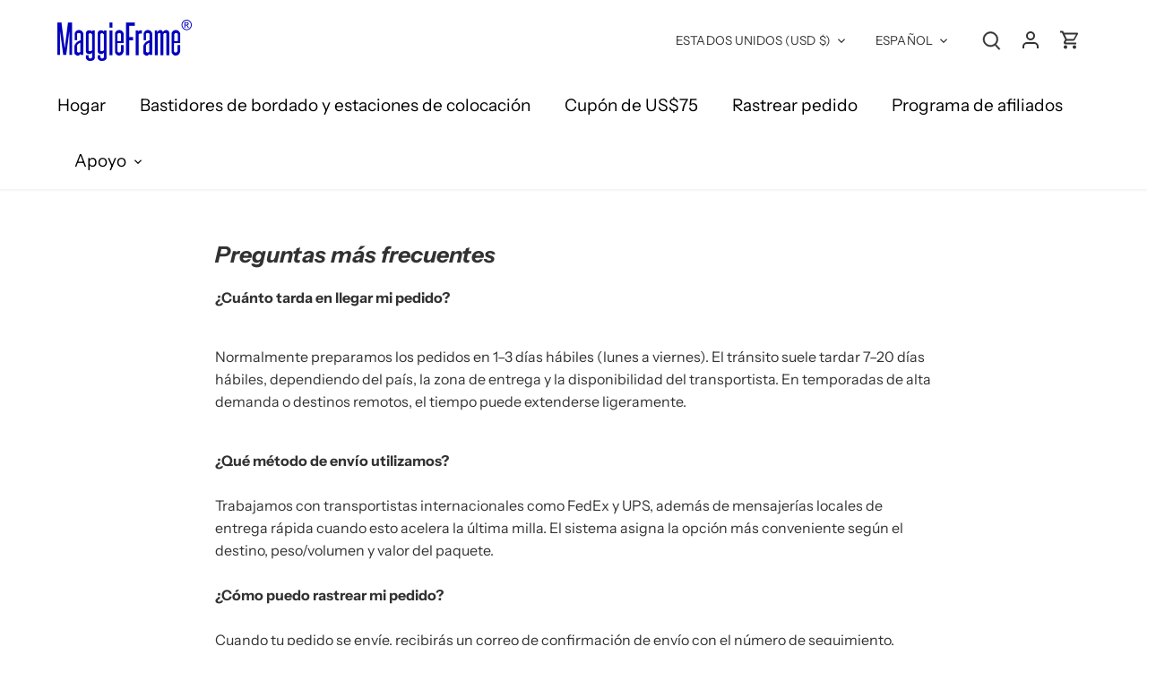

--- FILE ---
content_type: text/css
request_url: https://maggieframestore.com/cdn/shop/t/13/assets/styles.css?v=133998754937474088271769084501
body_size: 42057
content:
/** Shopify CDN: Minification failed

Line 44:2 Expected identifier but found "*"
Line 45:2 Expected identifier but found "*"
Line 214:2 Expected identifier but found "*"
Line 221:2 Expected identifier but found "*"
Line 231:2 Expected identifier but found "*"
Line 241:2 Expected identifier but found "*"
Line 242:2 Expected identifier but found "*"
Line 8371:19 Expected identifier but found whitespace
Line 8371:21 Unexpected "{"
Line 8371:27 Expected ":"

**/
@charset "UTF-8";
/*
File structure:
[Assign user-editable variables in liquid]
[Assign settings variables in liquid]
[Assign variables in scss]
*//* Layout */
/* Colour */

/* Footer */
/* Stars */
/* Sidebar cart */
/* Images */
/* Input/Buttons */
/* This has to be a non font-based unit */
/* Sub nav */
/* Font *//* Misc */
/* Store availability variables */
/* Price slider variables */
/*Accordion variables*/
/* Rating stars variables */
/* Contain floats: nicolasgallagher.com/micro-clearfix-hack/ */
/*! normalize.css v1.0.0 | MIT License | git.io/normalize */
article, aside, details, figcaption, figure, footer, header, hgroup, nav, section, summary {
  display: block;
}

audio, canvas, video {
  display: inline-block;
  *display: inline;
  *zoom: 1;
}

audio:not([controls]) {
  display: none;
  height: 0;
}

[hidden] {
  display: none;
}

html {
  font-size: 100%;
  -webkit-text-size-adjust: 100%;
  -ms-text-size-adjust: 100%;
}

html, button, input, select, textarea {
  font-family: sans-serif;
}

body {
  margin: 0;
}

a:active, a:hover {
  outline: 0;
}

h1, .added-notice .added-notice__price, .image-overlay .line-1, .product-details .product-price .current-price {
  font-size: 2em;
  margin: 0.67em 0;
}

h2 {
  font-size: 1.5em;
  margin: 0.83em 0;
}

h3 {
  font-size: 1.17em;
  margin: 1em 0;
}

h4, .cart-summary__subtotal .amount, blockquote {
  font-size: 1em;
  margin: 1.33em 0;
}

h5 {
  font-size: 0.83em;
  margin: 1.67em 0;
}

h6 {
  font-size: 0.75em;
  margin: 2.33em 0;
}

abbr[title] {
  border-bottom: 1px dotted;
}

b, strong {
  font-weight: bold;
}

blockquote {
  margin: 1em 40px;
}

dfn {
  font-style: italic;
}

mark {
  background: #ff0;
  color: #000;
}

p, pre {
  margin: 1em 0;
}

code, kbd, pre, samp {
  font-family: monospace, serif;
  _font-family: "courier new", monospace;
  font-size: 1em;
}

pre {
  white-space: pre;
  white-space: pre-wrap;
  word-wrap: break-word;
}

q {
  quotes: none;
}

q:before, q:after {
  content: "";
  content: none;
}

small {
  font-size: 75%;
}

sub, sup {
  font-size: 75%;
  line-height: 0;
  position: relative;
  vertical-align: baseline;
}

sup {
  top: -0.5em;
}

sub {
  bottom: -0.25em;
}

dl, menu, ol, ul {
  margin: 1em 0;
}

dd {
  margin: 0 0 0 40px;
}

menu, ol, ul {
  padding: 0 0 0 40px;
}

nav ul, nav ol {
  list-style: none;
  list-style-image: none;
}

img {
  border: 0;
  -ms-interpolation-mode: bicubic;
}

svg:not(:root) {
  overflow: hidden;
}

figure {
  margin: 0;
}

form {
  margin: 0;
}

fieldset {
  border: 1px solid #c0c0c0;
  margin: 0 2px;
  padding: 0.35em 0.625em 0.75em;
}

legend {
  border: 0;
  padding: 0;
  white-space: normal;
  *margin-left: -7px;
}

button, input, select, textarea {
  font-size: 100%;
  margin: 0;
  vertical-align: baseline;
  *vertical-align: middle;
}

button, input {
  line-height: normal;
}

button, html input[type=button], input[type=reset], input[type=submit] {
  -webkit-appearance: button;
  cursor: pointer;
  *overflow: visible;
}

button[disabled], input[disabled] {
  cursor: default;
}

input[type=checkbox], input[type=radio] {
  box-sizing: border-box;
  padding: 0;
  *height: 13px;
  *width: 13px;
}

input[type=search] {
  -webkit-appearance: textfield;
  -moz-box-sizing: content-box;
  -webkit-box-sizing: content-box;
  box-sizing: content-box;
}

input[type=search]::-webkit-search-cancel-button, input[type=search]::-webkit-search-decoration {
  -webkit-appearance: none;
}

button::-moz-focus-inner, input::-moz-focus-inner {
  border: 0;
  padding: 0;
}

textarea {
  overflow: auto;
  vertical-align: top;
}

table {
  border-collapse: collapse;
  border-spacing: 0;
}

td {
  vertical-align: top;
}

/* Colorbox */
#cboxOverlay, #cboxWrapper, #colorbox {
  position: absolute;
  top: 0;
  left: 0;
  z-index: 9999;
  overflow: hidden;
} #cboxWrapper {
  max-width: none;
} #cboxOverlay {
  position: fixed;
  width: 100%;
  height: 100%;
} #cboxBottomLeft, #cboxMiddleLeft {
  clear: left;
} #cboxContent {
  position: relative;
} #cboxLoadedContent {
  overflow: auto;
  -webkit-overflow-scrolling: touch;
} #cboxTitle {
  margin: 0;
} #cboxLoadingGraphic, #cboxLoadingOverlay {
  position: absolute;
  top: 0;
  left: 0;
  width: 100%;
  height: 100%;
} #cboxClose, #cboxNext, #cboxPrevious, #cboxSlideshow {
  cursor: pointer;
  min-height: 0;
  outline: none;
} .cboxPhoto {
  float: left;
  margin: auto;
  border: 0;
  display: block;
  max-width: none;
  -ms-interpolation-mode: bicubic;
} .cboxIframe {
  width: 100%;
  height: 100%;
  display: block;
  border: 0;
  padding: 0;
  margin: 0;
} #cboxContent, #cboxLoadedContent, #colorbox {
  box-sizing: content-box;
  -moz-box-sizing: content-box;
  -webkit-box-sizing: content-box;
} #cboxOverlay {
  background: #fff;
} #colorbox {
  outline: 0;
} #cboxTopLeft {
  width: 25px;
  height: 25px;
} #cboxTopCenter {
  height: 25px;
} #cboxTopRight {
  width: 25px;
  height: 25px;
} #cboxBottomLeft {
  width: 25px;
  height: 25px;
} #cboxBottomCenter {
  height: 25px;
} #cboxBottomRight {
  width: 25px;
  height: 25px;
} #cboxMiddleLeft {
  width: 25px;
} #cboxMiddleRight {
  width: 25px;
} #cboxContent {
  background: #fff;
  overflow: hidden;
} .cboxIframe {
  background: #fff;
} #cboxError {
  padding: 50px;
  border: 1px solid #ccc;
} #cboxLoadedContent {
  margin-bottom: 28px;
} #cboxTitle {
  position: absolute;
  bottom: 0;
  left: 0;
  text-align: center;
  width: 100%;
  color: #999;
} #cboxCurrent {
  display: none !important;
  position: absolute;
  bottom: 0;
  left: 100px;
  color: #999;
} #cboxLoadingOverlay {
  background: #fff no-repeat center 50px;
} #cboxClose, #cboxNext, #cboxPrevious, #cboxSlideshow {
  border: 1px solid #eee;
  padding: 4px;
  margin: 0;
  overflow: visible;
  width: auto;
  background: white;
} #cboxClose:active, #cboxNext:active, #cboxPrevious:active, #cboxSlideshow:active {
  outline: 0;
} #cboxSlideshow {
  position: absolute;
  bottom: 0;
  right: 42px;
  color: #444;
} #cboxPrevious {
  position: absolute;
  bottom: 0;
  left: 0;
  color: #444;
} #cboxNext {
  position: absolute;
  bottom: 0;
  left: 7.5em;
  color: #444;
} #cboxClose {
  position: absolute;
  bottom: 0;
  right: 0;
  display: block;
  color: #444;
} .cboxIE #cboxBottomCenter, .cboxIE #cboxBottomLeft, .cboxIE #cboxBottomRight, .cboxIE #cboxMiddleLeft, .cboxIE #cboxMiddleRight, .cboxIE #cboxTopCenter, .cboxIE #cboxTopLeft, .cboxIE #cboxTopRight {
  filter: progid:DXImageTransform.Microsoft.gradient(startColorstr=#00FFFFFF, endColorstr=#00FFFFFF);
}

#cboxClose:hover, #cboxNext:hover, #cboxPrevious:hover, #cboxSlideshow:hover {
  background: #f4f4f4;
}

#cboxPrevious, #cboxNext, #cboxClose {
  border-color: #ddd;
  padding: 0.2em 0.6em;
  border-radius: 3px;
}

#cboxNext {
  left: 5.5em;
}

#cboxTopLeft, #cboxTopCenter, #cboxTopRight { /*border-top: 1px solid #aaa;*/
  height: 10px;
}

#cboxTopLeft, #cboxMiddleLeft, #cboxBottomLeft { /*border-left: 1px solid #aaa;*/
  width: 10px;
}

#cboxTopRight, #cboxMiddleRight, #cboxBottomRight { /*border-right: 1px solid #aaa;*/
  width: 10px;
}

#cboxBottomLeft, #cboxBottomCenter, #cboxBottomRight { /*border-bottom: 1px solid #aaa;*/
  height: 10px;
}

#cboxOverlay {
  background-color: rgba(0, 0, 0, 0.7);
}

#cboxTopLeft, #cboxTopCenter, #cboxTopRight, #cboxMiddleLeft, #cboxMiddleRight, #cboxBottomLeft, #cboxBottomCenter, #cboxBottomRight, #cboxContent, #colorbox {
  background: #ffffff;
}

#cboxLoadingOverlay {
  background-color: #ffffff;
}

/* Slick.js slider */
.slick-slider {
  position: relative;
  display: block;
  -moz-box-sizing: border-box;
  -webkit-box-sizing: border-box;
  box-sizing: border-box;
  -webkit-touch-callout: none;
  -webkit-user-select: none;
  -khtml-user-select: none;
  -moz-user-select: none;
  -ms-user-select: none;
  user-select: none;
  -webkit-tap-highlight-color: transparent;
}

.slick-list {
  position: relative;
  overflow: hidden;
  display: block;
  margin: 0;
  padding: 0;
}
.slick-list:focus {
  outline: none;
}
.slick-list.dragging {
  cursor: pointer;
  cursor: hand;
}

.slick-slider .slick-track,
.slick-slider .slick-list {
  -webkit-transform: translate3d(0, 0, 0);
  -moz-transform: translate3d(0, 0, 0);
  -ms-transform: translate3d(0, 0, 0);
  -o-transform: translate3d(0, 0, 0);
  transform: translate3d(0, 0, 0);
}

.slick-track {
  position: relative;
  left: 0;
  top: 0;
  display: block;
}
.slick-track:before, .slick-track:after {
  content: "";
  display: table;
}
.slick-track:after {
  clear: both;
}
.slick-loading .slick-track {
  visibility: hidden;
}

.slick-slide {
  float: left;
  height: 100%;
  min-height: 1px;
  outline: none;
  display: none;
}
[dir=rtl] .slick-slide {
  float: right;
}
.slick-slide img {
  display: block;
}
.slick-slide.slick-loading img {
  display: none;
}
.slick-slide.dragging img {
  pointer-events: none;
}
.slick-initialized .slick-slide {
  display: block;
}
.slick-loading .slick-slide {
  visibility: hidden;
}
.slick-vertical .slick-slide {
  display: block;
  height: auto;
  border: 1px solid transparent;
}

.slick-arrow.slick-hidden {
  display: none;
}

.slick-loading .slick-list {
  background: #fff center center no-repeat;
}

/* Slider Arrows */
.slick-prev,
.slick-next {
  position: absolute;
  z-index: 1;
  display: block;
  height: 80px;
  width: 80px;
  line-height: 0px;
  font-size: 0px;
  cursor: pointer;
  background: transparent;
  color: transparent;
  top: 50%;
  -webkit-transform: translate(0, -50%);
  -ms-transform: translate(0, -50%);
  transform: translate(0, -50%);
  transition: all 0.3s ease-in-out;
  padding: 0;
  border: none;
  outline: none;
}
.slick-prev:hover, .slick-prev:focus,
.slick-next:hover,
.slick-next:focus {
  outline: none;
  background: transparent;
  color: transparent;
}
.slick-prev:hover:before, .slick-prev:focus:before,
.slick-next:hover:before,
.slick-next:focus:before {
  opacity: 1;
}
.slick-prev.slick-disabled:before,
.slick-next.slick-disabled:before {
  opacity: 0.25;
}
.slick-prev.focus-visible,
.slick-next.focus-visible {
  outline: #323232 auto 1px;
  outline: -webkit-focus-ring-color auto 1px;
}

.slick-prev svg,
.slick-next svg {
  width: 80px;
  height: 80px;
  fill: white;
  opacity: 0.75;
  -webkit-filter: drop-shadow(0px 1px 1px rgba(0, 0, 0, 0.5));
  -moz-filter: drop-shadow(0px 1px 1px rgba(0, 0, 0, 0.5));
  -o-filter: drop-shadow(0px 1px 1px rgba(0, 0, 0, 0.5));
  -ms-filter: drop-shadow(0px 1px 1px rgba(0, 0, 0, 0.5));
  filter: drop-shadow(0px 1px 1px rgba(0, 0, 0, 0.5));
}

.slick-prev {
  left: 0px;
}
[dir=rtl] .slick-prev {
  left: auto;
  right: 0px;
}
.slick-prev:before {
  content: "<";
}
[dir=rtl] .slick-prev:before {
  content: ">";
}

.slick-next {
  right: 0px;
}
[dir=rtl] .slick-next {
  left: 0px;
  right: auto;
}
.slick-next:before {
  content: ">";
}
[dir=rtl] .slick-next:before {
  content: "<";
}

@media (min-width: 1000px) {
  .slick-prev {
    opacity: 0;
    margin-left: -20px;
  }
  .slick-next {
    opacity: 0;
    margin-right: -20px;
  }
  .slick-slider:hover .slick-prev {
    opacity: 1;
    margin-left: 0;
  }
  .slick-slider:hover .slick-next {
    opacity: 1;
    margin-right: 0;
  }
}
.slick-slider--indented-side-icons.slick-slider--all-visible .slick-list {
  margin-left: 0;
  margin-right: 0;
}
.slick-slider--indented-side-icons.slick-slider--all-visible .slick-prev,
.slick-slider--indented-side-icons.slick-slider--all-visible .slick-next {
  opacity: 0 !important;
  pointer-events: none;
}
.slick-slider--indented-side-icons .slick-prev,
.slick-slider--indented-side-icons .slick-next {
  background: transparent;
  opacity: 1;
  width: 44px;
  height: 44px;
}
.slick-slider--indented-side-icons .slick-prev.slick-disabled,
.slick-slider--indented-side-icons .slick-next.slick-disabled {
  opacity: 0.25;
}
.slick-slider--indented-side-icons .slick-prev svg,
.slick-slider--indented-side-icons .slick-next svg {
  fill: #323232;
  -webkit-filter: none;
  -moz-filter: none;
  -o-filter: none;
  -ms-filter: none;
  filter: none;
  width: 30px;
  height: 30px;
}
.slick-slider--indented-side-icons .slick-prev, .slick-slider--indented-side-icons:hover .slick-prev {
  margin-left: -44px;
}
.quickbuy-form .slick-slider--indented-side-icons .slick-prev, .quickbuy-form .slick-slider--indented-side-icons:hover .slick-prev {
  margin-left: -29px;
}
.slick-slider--indented-side-icons .slick-next, .slick-slider--indented-side-icons:hover .slick-next {
  margin-right: -44px;
}

/* Slider Dots */
.slick-dots {
  position: absolute;
  list-style: none;
  text-align: center;
  margin: 0;
  padding: 0;
  line-height: 1em;
  bottom: 10px;
  right: 0;
  left: 0;
}
@media (max-width: 767px) {
  .slick-dots {
    padding-left: 0;
    padding-right: 0;
  }
}
@media (max-width: 767px) {
  .slick-slider-dots-below-xs .slick-dots {
    margin-bottom: 5px;
  }
}
@media (min-width: 768px) {
  .slick-dots {
    bottom: 20px;
  }
}
@media (min-width: 1200px) {
  .slick-dots {
    bottom: 30px;
  }
}
.slick-dots li {
  position: relative;
  display: inline-block;
  height: 20px;
  width: 20px;
  margin: 0;
  padding: 0;
  cursor: pointer;
}
.slick-dots li button {
  transition: border-color 0.3s, opacity 0.3s;
  border: 0;
  background: transparent;
  display: block;
  height: 20px;
  width: 20px;
  outline: none;
  line-height: 0px;
  font-size: 0px;
  color: transparent;
  padding: 5px;
  cursor: pointer;
  border-radius: 10px;
}
.slick-dots li button:hover, .slick-dots li button:focus {
  outline: none;
}
.slick-dots li button:hover:before, .slick-dots li button:focus:before {
  opacity: 1;
}
.slick-dots li button:before {
  transition: color 0.3s, opacity 0.3s;
  position: absolute;
  top: 0;
  left: 0;
  content: "•";
  width: 20px;
  height: 20px;
  font-family: Arial, sans-serif;
  font-size: 44px;
  line-height: 20px;
  text-align: center;
  color: #fbfbfb;
  opacity: 0.25;
  -webkit-font-smoothing: antialiased;
  -moz-osx-font-smoothing: grayscale;
}
@media (max-width: 767px) {
  .slick-slider-dots-below-xs .slick-dots li button:before {
    color: #323232;
  }
}
.slick-dots li.slick-active button:before {
  opacity: 0.75;
}
@media (max-width: 767px) {
  .slick-slider-dots-below-xs .slick-dots li.slick-active button {
    border-color: #323232;
  }
  .slick-slider-dots-below-xs .slick-dots li.slick-active button:before {
    color: #323232;
  }
}

/* Using border-box */
*, *:before, *:after {
  -moz-box-sizing: border-box;
  -webkit-box-sizing: border-box;
  box-sizing: border-box;
}

/* Do not use focus outline unless tabbing */
body.js:not(.tab-used) *:focus {
  outline: none;
}

body {
  font-family: "Instrument Sans", sans-serif;
  font-weight: 400;
  font-style: normal;
  font-size: 16px;
  line-height: 1.4em;
  color: #323232;
  overflow-x: hidden;
  /* Fonts on Macs look bad without these */
  -moz-font-feature-settings: "liga";
  -moz-osx-font-smoothing: grayscale;
  -webkit-font-feature-settings: "liga";
  -webkit-font-smoothing: antialiased;
}

h1, .added-notice .added-notice__price, .image-overlay .line-1, .product-details .product-price .current-price, .h1 {
  font-size: 25px;
}

h2, .h2 {
  font-size: 23px;
}

h3, .h3 {
  font-size: 20px;
}

h4, .cart-summary__subtotal .amount, blockquote, .h4 {
  font-size: 18px;
}

h5, .h5 {
  font-size: 18px;
}

h6, .h6 {
  font-size: 18px;
}

h1, .added-notice .added-notice__price, .image-overlay .line-1, .product-details .product-price .current-price, h2, h3, h4, .cart-summary__subtotal .amount, blockquote, h5, h6, .feature-subheader, .image-overlay .line-3 .link-display {
  font-family: "Instrument Sans", sans-serif;
  font-weight: 700;
  font-style: italic;
  line-height: 1.4em;
  color: #323232;
  margin: 0 0 0.7em;
  padding: 0;
}

.feature-subheader, .image-overlay .line-3 .link-display {
  font-size: 16px;
  font-weight: 500;
}
@media (min-width: 768px) {
  .feature-subheader, .image-overlay .line-3 .link-display {
    font-size: 18px;
  }
}


a {
  text-decoration: none;
  color: inherit;
  transition: background-color 120ms, color 120ms, border-color 120ms;
}
a:hover {
  color: #173cb1;
}
a:hover svg, a:hover svg g {
  fill: #173cb1;
}
a:hover .standard-link {
  border-bottom-color: rgba(23, 60, 177, 0.5);
}
a:focus {
  color: #173cb1;
}
a svg, a svg g {
  transition: fill 120ms;
}
a .standard-link {
  transition: background-color 120ms, color 120ms, border-color 120ms;
}

.standard-link {
  border-bottom: 1px solid rgba(50, 50, 50, 0.5);
}
.standard-link:hover {
  border-bottom-color: rgba(23, 60, 177, 0.5);
}

p {
  margin: 0 0 1em;
}

blockquote {
  position: relative;
  margin: 1.5em 0;
  quotes: "“" "”";
  color: inherit;
  line-height: 1.6em;
  text-align: inherit;
}

blockquote:before {
  color: #323232;
  content: open-quote;
}

blockquote:after {
  color: #323232;
  content: close-quote;
}

blockquote :first-child {
  display: inline;
}

blockquote :last-child {
  margin-bottom: 0;
}

input,
textarea {
  font-family: inherit;
  font-size: 1em;
  line-height: 1.2em;
  color: #323232;
  border: 1px solid #d4d4d4;
  background: #ffffff;
  padding: 9px 0.8em;
  max-width: 100%;
  width: 432px;
  min-height: 32px;
  border-radius: 3px;
  -webkit-appearance: none;
}

input[type=checkbox] {
  width: auto;
  height: auto;
  min-height: 0;
  -webkit-appearance: checkbox;
}

input[type=radio] {
  width: auto;
  height: auto;
  min-height: 0;
  -webkit-appearance: radio;
}

input[type=image] {
  background: transparent;
  border: none;
  padding: 0;
  width: auto;
  height: auto;
  min-height: 0;
}

/* Number spinners */
input[type=number]::-webkit-inner-spin-button,
input[type=number]::-webkit-outer-spin-button {
  -webkit-appearance: none;
  margin: 0;
}

textarea {
  height: 8em;
}

select {
  cursor: pointer;
  max-width: 100%;
}

.pretty-select, .disclosure__toggle {
  display: inline-block;
  position: relative;
  border: 1px solid #d4d4d4;
  background: #ffffff;
  color: #323232;
  padding: 0;
  text-align: left;
  width: 250px;
  max-width: 100%;
  vertical-align: middle;
  border-radius: 3px;
}
.pretty-select.plaintext, .plaintext.disclosure__toggle {
  border: none;
  margin: 0;
  padding: 0;
  color: inherit;
  background: transparent;
  width: auto;
  vertical-align: top;
}
.pretty-select.plaintext .text, .plaintext.disclosure__toggle .text {
  padding: 0 1.2em 0 0;
}
.pretty-select.plaintext svg, .plaintext.disclosure__toggle svg {
  right: 0;
}
.pretty-select .text, .disclosure__toggle .text {
  display: block;
  padding: 9px 50px 9px 0.8em;
  font-size: 1em;
  line-height: 1.3em;
}
.pretty-select .text .value, .disclosure__toggle .text .value {
  display: block;
  overflow: hidden;
}
.pretty-select svg, .disclosure__toggle svg {
  position: absolute;
  right: 15px;
  top: 50%;
  margin-top: -0.45em;
  z-index: 1;
  font-size: 1em;
  line-height: 1em;
  fill: #323232;
}
.pretty-select select, .disclosure__toggle select {
  position: absolute;
  left: 0;
  top: 0;
  height: 100%;
  width: 100%;
  filter: alpha(opacity=0);
  opacity: 0;
  z-index: 15;
  cursor: pointer;
  -webkit-appearance: menulist-button;
  -moz-appearance: menulist-button;
  appearance: menulist-button;
}
body.tab-used .pretty-select select.focus-visible ~ .text, body.tab-used .disclosure__toggle select.focus-visible ~ .text, body.tab-used .pretty-select select:focus ~ .text, body.tab-used .disclosure__toggle select:focus ~ .text {
  outline: #323232 auto 1px;
  outline: -webkit-focus-ring-color auto 1px;
}
.pretty-select-wide .pretty-select, .pretty-select-wide .disclosure__toggle {
  display: block;
  width: auto;
}

label, .cart-items__heading, .product-section legend {
  display: block;
  color: #323232;
  font-size: 90%;
  line-height: 1.2em;
  font-weight: normal;
  margin: 0 0 0.5em;
}

button,
input[type=submit],
.btn,
.product-block .inner .quick-buy,
.account-area .action_link,
.button {
  -webkit-appearance: none;
  display: inline-block;
  background: #2e7d32;
  color: #ffffff;
  border: 2px solid #2e7d32;
  height: auto;
  width: auto;
  padding: 9px 1.4em;
  font-family: inherit;
  font-size: 1em;
  line-height: 1.2em;
  font-weight: 400;
  vertical-align: middle;
  text-align: center;
  border-radius: 3px;
  transition: opacity 200ms, background-color 150ms, border-color 150ms, filter 200ms, -webkit-filter 200ms;
  
  text-transform: uppercase;
  font-size: 0.85em;
  letter-spacing: 0.01em;
  line-height: 1.3em;
  
}
button.plain-text,
input[type=submit].plain-text,
.btn.plain-text,
.product-block .inner .plain-text.quick-buy,
.account-area .plain-text.action_link,
.button.plain-text {
  font-family: "Instrument Sans", sans-serif;
  font-weight: 400;
  font-style: normal;
  font-size: 16px;
  line-height: 1.1em;
  text-transform: none;
  padding: 0;
  color: inherit;
  background: transparent;
  border: none;
  vertical-align: baseline;
}
button.plain-text:hover, button.plain-text:focus,
input[type=submit].plain-text:hover,
input[type=submit].plain-text:focus,
.btn.plain-text:hover,
.product-block .inner .plain-text.quick-buy:hover,
.account-area .plain-text.action_link:hover,
.btn.plain-text:focus,
.product-block .inner .plain-text.quick-buy:focus,
.account-area .plain-text.action_link:focus,
.button.plain-text:hover,
.button.plain-text:focus {
  background: transparent;
  color: inherit;
}
button.alt, button.btn--secondary,
input[type=submit].alt,
input[type=submit].btn--secondary,
.btn.alt,
.product-block .inner .alt.quick-buy,
.account-area .alt.action_link,
.btn.btn--secondary,
.product-block .inner .btn--secondary.quick-buy,
.account-area .btn--secondary.action_link,
.button.alt,
.button.btn--secondary {
  background: #ffffff;
  color: #2e7d32;
}
button.alt:hover, button.btn--secondary:hover,
input[type=submit].alt:hover,
input[type=submit].btn--secondary:hover,
.btn.alt:hover,
.product-block .inner .alt.quick-buy:hover,
.account-area .alt.action_link:hover,
.btn.btn--secondary:hover,
.product-block .inner .btn--secondary.quick-buy:hover,
.account-area .btn--secondary.action_link:hover,
.button.alt:hover,
.button.btn--secondary:hover {
  background: #eaf2eb;
  color: #2e7d32;
}
button.alt svg, button.btn--secondary svg,
input[type=submit].alt svg,
input[type=submit].btn--secondary svg,
.btn.alt svg,
.product-block .inner .alt.quick-buy svg,
.account-area .alt.action_link svg,
.btn.btn--secondary svg,
.product-block .inner .btn--secondary.quick-buy svg,
.account-area .btn--secondary.action_link svg,
.button.alt svg,
.button.btn--secondary svg {
  display: inline-block;
  fill: currentColor;
}
button.outline,
input[type=submit].outline,
.btn.outline,
.product-block .inner .outline.quick-buy,
.account-area .outline.action_link,
.button.outline {
  background-color: #ffffff;
}
button.outline:hover,
input[type=submit].outline:hover,
.btn.outline:hover,
.product-block .inner .outline.quick-buy:hover,
.account-area .outline.action_link:hover,
.button.outline:hover {
  background-color: #eaf2eb;
}
button.btn--secondary,
input[type=submit].btn--secondary,
.btn.btn--secondary,
.product-block .inner .btn--secondary.quick-buy,
.account-area .btn--secondary.action_link,
.button.btn--secondary {
  border-color: #2e7d32;
}
button.btn--secondary:hover,
input[type=submit].btn--secondary:hover,
.btn.btn--secondary:hover,
.product-block .inner .btn--secondary.quick-buy:hover,
.account-area .btn--secondary.action_link:hover,
.button.btn--secondary:hover {
  border-color: #2e7d32;
}
button.wide,
input[type=submit].wide,
.btn.wide,
.product-block .inner .wide.quick-buy,
.account-area .wide.action_link,
.button.wide {
  width: 100%;
}
button:hover, button:focus,
input[type=submit]:hover,
input[type=submit]:focus,
.btn:hover,
.product-block .inner .quick-buy:hover,
.account-area .action_link:hover,
.btn:focus,
.product-block .inner .quick-buy:focus,
.account-area .action_link:focus,
.button:hover,
.button:focus {
  border-color: #3ca241;
  background: #3ca241;
  color: #ffffff;
}
button a, button a:hover,
input[type=submit] a,
input[type=submit] a:hover,
.btn a,
.product-block .inner .quick-buy a,
.account-area .action_link a,
.btn a:hover,
.button a,
.button a:hover {
  color: #ffffff;
}
button .icon svg,
input[type=submit] .icon svg,
.btn .icon svg,
.product-block .inner .quick-buy .icon svg,
.account-area .action_link .icon svg,
.button .icon svg {
  vertical-align: top;
  fill: #ffffff;
}
button .icon.icon--large,
input[type=submit] .icon.icon--large,
.btn .icon.icon--large,
.product-block .inner .quick-buy .icon.icon--large,
.account-area .action_link .icon.icon--large,
.button .icon.icon--large {
  display: inline-block;
  margin-bottom: -8px;
}
button .icon.icon--large svg,
input[type=submit] .icon.icon--large svg,
.btn .icon.icon--large svg,
.product-block .inner .quick-buy .icon.icon--large svg,
.account-area .action_link .icon.icon--large svg,
.button .icon.icon--large svg {
  position: relative;
  width: 24px;
  height: 24px;
  top: -4px;
}
button[disabled], button[disabled]:hover,
input[type=submit][disabled],
input[type=submit][disabled]:hover,
.btn[disabled],
.product-block .inner [disabled].quick-buy,
.account-area [disabled].action_link,
.btn[disabled]:hover,
.button[disabled],
.button[disabled]:hover {
  pointer-events: none;
  opacity: 0.4;
}

hr {
  border: none;
  width: 100%;
  color: transparent;
  border-bottom: 1px solid #f4f4f4;
  height: 9px;
  margin: 1em 0;
}

ul.plain {
  padding: 0;
}
ul.plain li {
  list-style: none;
}

ul.inline li {
  display: inline;
}

ul.inline.list-divide li {
  margin-right: 1.25em;
}
ul.inline.list-divide li:last-child {
  margin-right: 0;
}

.rte {
  zoom: 1;
  line-height: 1.6em;
  word-wrap: break-word;
}
.rte:before {
  content: "";
  display: table;
}
.rte:after {
  content: "";
  display: table;
  clear: both;
}
@media (min-width: 768px) {
  .rte.large-text {
    font-size: 18px;
  }
}
@media (min-width: 1200px) {
  .rte.large-text {
    font-size: 19px;
  }
}
.rte h1, .rte .added-notice .added-notice__price, .added-notice .rte .added-notice__price, .rte .image-overlay .line-1, .image-overlay .rte .line-1, .rte .product-details .product-price .current-price, .product-details .product-price .rte .current-price, .rte h2, .rte h3, .rte h4, .rte .cart-summary__subtotal .amount, .cart-summary__subtotal .rte .amount, .rte blockquote, .rte h5, .rte h6 {
  margin-top: 1em;
  margin-bottom: 1em;
}
.rte img {
  vertical-align: baseline;
}
.rte a {
  color: #173cb1;
}
.rte a:hover {
  color: #0b1d57;
}
.rte > p:last-child {
  margin-bottom: 0;
}
.rte tr {
  border-top: 1px solid #f4f4f4;
}
.rte tr:first-child {
  border-top: none;
}
.rte tr:first-child th {
  border-bottom: 2px solid #f4f4f4;
}
.rte th {
  text-align: left;
}
.rte td,
.rte th {
  border-left: 1px solid #f4f4f4;
  padding: 0.4em 0.6em;
}
.rte td:first-child,
.rte th:first-child {
  border-left: none;
}
.rte tfoot {
  border-top: 2px solid #f4f4f4;
}

/* Responsive images and videos. */
img, iframe {
  max-width: 100%;
}

img {
  height: auto;
  vertical-align: top;
}

svg {
  width: 16px;
  height: 16px;
  fill: #323232;
  vertical-align: middle;
  transition: fill 100ms;
}
svg g {
  fill: #323232;
  transition: fill 100ms;
}

.mobile-only {
  display: block !important;
}
@media (min-width: 768px) {
  .mobile-only {
    display: none !important;
  }
}

.desktop-only {
  display: none !important;
}
@media (min-width: 768px) {
  .desktop-only {
    display: block !important;
  }
}

.desktop-only-inline {
  display: none !important;
}
@media (min-width: 768px) {
  .desktop-only-inline {
    display: inline !important;
  }
}

.pb-medium {
  padding-bottom: 2.5em;
}
@media (min-width: 768px) {
  .pb-medium {
    padding-bottom: 3.5em;
  }
}

.mb-0 {
  margin-bottom: 0 !important;
}

sup {
  top: -0.5em;
  position: relative;
  font-size: 60%;
  vertical-align: baseline;
  margin-left: 1px;
}

/* Control the pages maximum width. */
.container {
  margin: 0 auto;
  max-width: 1440px;
  width: 90%;
  padding-left: 20px;
  padding-right: 20px;
}

.reading-column {
  margin-left: auto;
  margin-right: auto;
  width: 800px;
  max-width: 100%;
}

.small-form-column {
  margin-left: auto;
  margin-right: auto;
  width: 432px;
  max-width: 100%;
}

/* Medium and large screens */
.row {
  zoom: 1;
  margin-left: -20px;
  margin-right: -20px;
}
.row:before {
  content: "";
  display: table;
}
.row:after {
  content: "";
  display: table;
  clear: both;
}

.column {
  float: left;
  padding-left: 20px;
  padding-right: 20px;
}

.column.half {
  width: 50%;
}

.column.quarter {
  width: 25%;
}

.column.three-quarters {
  width: 75%;
}

.column.third {
  width: 33.33333%;
}

.column.two-thirds {
  width: 66.666%;
}

.column.fifth {
  width: 20%;
}

.column.four-fifths {
  width: 80%;
}

.column.full {
  width: 100%;
}

.column.flex.max-cols-6 {
  width: 16.66666%;
}

.column.flex.max-cols-5 {
  width: 20%;
}

.column.flex.max-cols-4 {
  width: 25%;
}

.column.flex.max-cols-3 {
  width: 33.33333%;
}

.column.flex.max-cols-2 {
  width: 50%;
}

.column.bleed {
  padding-left: 0;
  padding-right: 0;
}

.first-in-row {
  clear: left;
}

.flexbox-grid {
  display: flex;
  flex-wrap: wrap;
}

.flex-grow {
  flex-grow: 1;
}

.align-self-end {
  align-self: flex-end;
}

.grid .column {
  margin-bottom: 30px;
}
.grid .column.half:nth-child(2n+1),
.grid .column.flex.max-cols-2:nth-child(2n+1) {
  clear: left;
}
.grid .column.third:nth-child(3n+1),
.grid .column.flex.max-cols-3:nth-child(3n+1) {
  clear: left;
}
.grid .column.quarter:nth-child(4n+1),
.grid .column.flex.max-cols-4:nth-child(4n+1) {
  clear: left;
}
.grid .column.fifth:nth-child(5n+1),
.grid .column.flex.max-cols-5:nth-child(5n+1) {
  clear: left;
}
.grid .column.flex.max-cols-6:nth-child(6n+1) {
  clear: left;
}

.row.one-row .column {
  margin-bottom: 0;
}

.row--simple-valign {
  display: flex;
  align-items: center;
}

.mobile, .mobile-inline, .mobile-flex {
  display: none !important;
}

.product-grid.grid {
  display: flex;
  flex-wrap: wrap;
  margin-left: -20px;
  
  
}
@media (min-width: 768px) {
  .product-grid.grid {
    margin-bottom: -20px;
  }
}
.product-grid.grid.one-row {
  margin-bottom: 0;
}
@media (min-width: 768px) {
  .product-grid.grid {
    margin-right: -20px !important;
  }
}
@media (max-width: 767px) {
  .product-grid.grid {
    margin-right: -10px !important;
  }
}
.product-grid.grid .column {
  margin-bottom: 0;
  padding: 20px;
  min-width: 175px;
  flex: 0 0 auto;
  
}
@media (min-width: 768px) {
  .product-grid.grid .column {
    flex-grow: 1;
  }
}
.product-grid.grid .column.product-block--flex-spacer {
  padding-top: 0;
  padding-bottom: 0;
}
@media (min-width: 768px) {
  .product-grid.grid .column {
    margin-right: 20px;
    margin-bottom: 20px !important;
  }
}
@media (min-width: 768px) {
  .product-grid.grid.one-row .column {
    margin-bottom: 0 !important;
  }
}
.product-grid.grid .product-block--flex-spacer {
  margin-bottom: 0 !important;
  padding-bottom: 0 !important;
  border: 0 !important;
  box-shadow: none !important;
  visibility: hidden;
}
@media (max-width: 767px) {
  .product-grid.grid {
    margin-left: -10px;
    margin-right: -10px;
  }
  .product-grid.grid .column:not(.product-block--flex-spacer) {
    min-width: 0;
    margin-right: 0;
  }
  .product-grid.grid .column:not(.product-block--flex-spacer):not(.product-block--gutter-0) {
    padding: 10px;
  }
  .product-grid.grid .column:not(.product-block--flex-spacer):not(.product-block--gap-0) {
    margin-bottom: 10px;
    margin-right: 10px;
  }
}
@media (min-width: 768px) {
  .product-grid.grid .column.half {
    width: calc(50% - 20px);
  }
  .product-grid.grid .column.quarter {
    width: calc(25% - 20px);
  }
  .product-grid.grid .column.three-quarters {
    width: calc(75% - 20px);
  }
  .product-grid.grid .column.third {
    width: calc(33.33333% - 20px);
  }
  .product-grid.grid .column.two-thirds {
    width: calc(66.666% - 20px);
  }
  .product-grid.grid .column.fifth {
    width: calc(20% - 20px);
  }
  .product-grid.grid .column.four-fifths {
    width: calc(80% - 20px);
  }
  .product-grid.grid .column.full {
    width: calc(100% - 20px);
  }
  .product-grid.grid .column.flex.max-cols-6 {
    width: calc(16.66666% - 20px);
  }
  .product-grid.grid .column.flex.max-cols-5 {
    width: calc(20% - 20px);
  }
  .product-grid.grid .column.flex.max-cols-4 {
    width: calc(25% - 20px);
  }
  .product-grid.grid .column.flex.max-cols-3 {
    width: calc(33.33333% - 20px);
  }
  .product-grid.grid .column.flex.max-cols-2 {
    width: calc(50% - 20px);
  }
}

.product-grid--mini-products {
  align-items: flex-start;
}
.product-grid--mini-products.cc-carousel.grid {
  width: calc(100% + 10px);
}

@media (max-width: 1250px) {
  .column.flex.max-cols-6 {
    width: 25%;
  }
  .grid .column.flex.max-cols-6:nth-child(6n+1) {
    clear: none;
  }
  .grid .column.flex.max-cols-6:nth-child(4n+1) {
    clear: left;
  }
  .row.one-row .column.flex.max-cols-6:nth-child(n+5) {
    display: none;
  }
}
@media (max-width: 960px) {
  .column.flex.max-cols-5 {
    width: 33.33333%;
  }
  .grid .column.flex.max-cols-5:nth-child(5n+1) {
    clear: none;
  }
  .grid .column.flex.max-cols-5:nth-child(3n+1) {
    clear: left;
  }
  .column.flex.max-cols-4 {
    width: 33.33333%;
  }
  .grid .column.flex.max-cols-4:nth-child(4n+1) {
    clear: none;
  }
  .grid .column.flex.max-cols-4:nth-child(3n+1) {
    clear: left;
  }
  .column.flex.max-cols-3,
  .column.flex.max-cols-2 {
    width: 50%;
  }
  .grid .column.flex.max-cols-3:nth-child(3n+1),
  .grid .column.flex.max-cols-2:nth-child(3n+1) {
    clear: none;
  }
  .grid .column.flex.max-cols-3:nth-child(2n+1),
  .grid .column.flex.max-cols-2:nth-child(2n+1) {
    clear: left;
  }
  .row.one-row .column.flex.max-cols-3:nth-child(n+3),
  .row.one-row .column.flex.max-cols-4:nth-child(n+4),
  .row.one-row .column.flex.max-cols-5:nth-child(n+5) {
    display: none;
  }
}
@media (max-width: 767px) {
  .mobile {
    display: block !important;
  }
  .mobile-inline {
    display: inline !important;
  }
  .mobile-flex {
    display: flex !important;
  }
  .container {
    width: auto;
  }
  .column {
    margin-bottom: 20px;
  }
  .column.no-mobile-margin {
    margin-bottom: 0;
  }
  .column.half,
  .column.third,
  .column.two-thirds,
  .column.quarter,
  .column.fifth,
  .column.four-fifths,
  .column.flex.max-cols-2 {
    width: 100%;
  }
  .grid .column.half:nth-child(2n+1),
  .grid .column.third:nth-child(2n+1),
  .grid .column.two-thirds:nth-child(2n+1),
  .grid .column.quarter:nth-child(2n+1),
  .grid .column.fifth:nth-child(2n+1),
  .grid .column.four-fifths:nth-child(2n+1),
  .grid .column.flex.max-cols-2:nth-child(2n+1) {
    clear: none;
  }
  .column.flex.min-cols-1 {
    width: calc(100% - 1px);
  }
  .column.flex.min-cols-2,
  .column.flex.max-cols-4,
  .column.flex.max-cols-5,
  .column.flex.max-cols-6 {
    width: calc(50% - 1px);
  }
  .product-grid.grid .column.flex.min-cols-2:not(.product-block--gap-0),
  .product-grid.grid .column.flex.max-cols-4:not(.product-block--gap-0),
  .product-grid.grid .column.flex.max-cols-5:not(.product-block--gap-0),
  .product-grid.grid .column.flex.max-cols-6:not(.product-block--gap-0) {
    width: calc(50% - 10px);
  }
  .product-grid.grid .column.flex.min-cols-2.min-cols-1,
  .product-grid.grid .column.flex.max-cols-4.min-cols-1,
  .product-grid.grid .column.flex.max-cols-5.min-cols-1,
  .product-grid.grid .column.flex.max-cols-6.min-cols-1 {
    width: calc(100% - 10px);
  }
  .grid .column.flex.min-cols-2:nth-child(3n+1), .grid .column.flex.min-cols-2:nth-child(4n+1),
  .grid .column.flex.max-cols-4:nth-child(3n+1),
  .grid .column.flex.max-cols-4:nth-child(4n+1),
  .grid .column.flex.max-cols-5:nth-child(3n+1),
  .grid .column.flex.max-cols-5:nth-child(4n+1),
  .grid .column.flex.max-cols-6:nth-child(3n+1),
  .grid .column.flex.max-cols-6:nth-child(4n+1) {
    clear: none;
  }
  .grid .column.flex.min-cols-2:nth-child(2n+1),
  .grid .column.flex.max-cols-4:nth-child(2n+1),
  .grid .column.flex.max-cols-5:nth-child(2n+1),
  .grid .column.flex.max-cols-6:nth-child(2n+1) {
    clear: left;
  }
  .row.one-row .column.flex.max-cols-4:nth-child(n+3),
  .row.one-row .column.flex.max-cols-5:nth-child(n+3),
  .row.one-row .column.flex.max-cols-6:nth-child(n+3) {
    display: none;
  }
  .column.three-quarters {
    width: 100%;
  }
  .row--simple-valign {
    display: block;
    align-items: flex-start;
  }
  .row--simple-mobile-reverse {
    display: flex;
    flex-wrap: wrap;
  }
  .row--simple-mobile-reverse > .column:first-child {
    order: 2;
  }
  .row--simple-mobile-reverse > .column:nth-child(2) {
    order: 1;
  }
}
@media screen and (max-width: 479px) {
  .column.min-cols-1, .column.quarter, .column.fifth, .column.flex.max-cols-6, .column.flex.max-cols-5, .column.flex.max-cols-4, .column.flex.max-cols-3 {
    float: none;
    width: 100%;
  }
  .column.min-cols-2,
  .column.flex.min-cols-2 {
    float: left;
    width: 50%;
  }
  .grid .column.min-cols-2:nth-child(2n+1),
  .grid .column.flex.min-cols-2:nth-child(2n+1) {
    clear: left;
  }
  .links-row .back-link {
    display: block;
    margin: 0 0 1em;
  }
}
.cc-carousel-container {
  overflow: hidden;
  padding-top: 1px;
}
@media (max-width: 767px) {
  .cc-carousel-container {
    z-index: 9998;
  }
}
@media (min-width: 768px) {
  .cc-carousel-container.cc-carousel-container--on-mobile {
    padding-top: 0;
    overflow: visible;
  }
}
.cc-carousel-container.not-a-carousel {
  padding-top: 0;
  overflow: visible;
}

.cc-carousel--previous,
.cc-carousel--next {
  padding: 0;
  height: 44px;
  width: 44px;
  border: none;
  background: transparent;
  position: absolute;
  display: none;
  bottom: auto;
  top: 50%;
  left: auto;
  z-index: 1;
  transform: translate3d(0, -50%, 0);
  transition: filter 0.4s;
}
.cc-carousel--previous.cc-initialized,
.cc-carousel--next.cc-initialized {
  display: inline-block;
}
.cc-carousel--previous:hover, .cc-carousel--previous:active, .cc-carousel--previous:focus,
.cc-carousel--next:hover,
.cc-carousel--next:active,
.cc-carousel--next:focus {
  border: none;
  background: transparent;
}
.cc-carousel--previous svg,
.cc-carousel--next svg {
  height: 30px;
  width: 30px;
  fill: #2e7d32;
  border: 1px solid #2e7d32;
  border-radius: 50%;
  background-color: #ffffff;
}
@media (min-width: 768px) {
  .cc-carousel--previous svg,
  .cc-carousel--next svg {
    border: none;
    background: transparent;
    height: 35px;
    width: 35px;
  }
}

.cc-carousel--previous {
  left: 0;
  margin-left: 0;
}
.cc-start .cc-carousel--previous {
  filter: grayscale(100%) brightness(100%);
  opacity: 0.5 !important;
}
@media (min-width: 900px) {
  .cc-carousel--previous {
    left: 2%;
  }
}
@media (min-width: 1441px) {
  .cc-carousel--previous {
    left: 2.5%;
  }
}

.cc-carousel--next {
  right: 0;
  margin-left: 0;
}
.cc-end .cc-carousel--next {
  filter: grayscale(100%) brightness(100%);
  opacity: 0.5 !important;
}
@media (min-width: 900px) {
  .cc-carousel--next {
    right: 2%;
  }
}
@media (min-width: 1441px) {
  .cc-carousel--next {
    right: 2.5%;
  }
}

.cc-carousel--inline {
  position: relative;
  top: auto;
  left: auto;
  right: auto;
  transform: none;
  height: auto;
  width: auto;
}
.cc-carousel--inline svg {
  width: 30px;
  height: 30px;
}
.opposing-items .cc-carousel--inline {
  margin-top: -5px;
}

.cc-carousel {
  display: flex;
  flex-wrap: nowrap;
  user-select: none;
  -webkit-user-select: none;
  overflow-y: auto;
  -webkit-overflow-scrolling: touch;
  margin-bottom: 0 !important;
  scrollbar-width: none; /* Firefox */
}
.cc-carousel-mobile--no-scrollbar .cc-carousel {
  -ms-overflow-style: none; /* IE and Edge */
}
.cc-carousel-mobile--no-scrollbar .cc-carousel::-webkit-scrollbar {
  display: none;
}
.cc-carousel.cc-initialized {
  cursor: grab;
}
.cc-carousel.cc-carousel--smooth-scroll {
  scroll-behavior: smooth;
}
@media (max-width: 767px) {
  .cc-carousel {
    scroll-snap-type: x mandatory;
    scroll-behavior: smooth;
    -webkit-overflow-scrolling: touch;
  }
  .cc-carousel .column {
    scroll-snap-align: start;
  }
}
@media (min-width: 768px) {
  .cc-carousel::-webkit-scrollbar {
    width: 0px;
    height: 0px;
  }
  .cc-carousel::-webkit-scrollbar-thumb {
    background: rgba(0, 0, 0, 0.3);
  }
  .cc-carousel::-webkit-scrollbar-track {
    background: #dfdfdf;
  }
  .cc-carousel:not(.cc-initialized)::-webkit-scrollbar {
    height: 0px;
  }
}
.cc-carousel.grid {
  flex-wrap: nowrap;
  margin-bottom: 0;
}
@media (min-width: 768px) {
  .cc-carousel.grid {
    width: calc(100% + 20px);
  }
}
@media (max-width: 767px) {
  .cc-carousel.grid.cc-carousel-single-xs {
    width: 100% !important;
  }
  .cc-carousel.grid.cc-carousel-single-xs .product-block {
    width: 100% !important;
  }
}
.cc-carousel.grid .product-block--flex-spacer {
  display: none !important;
}
.cc-carousel.grid .product-block {
  flex-shrink: 0;
}
@media (min-width: 768px) {
  .cc-carousel.grid .product-block {
    margin-bottom: 0 !important;
  }
}
@media (max-width: 767px) {
  .cc-carousel.grid .product-block:not(.product-block--flex-spacer) {
    display: flex !important;
  }
}
.cc-carousel.grid .product-block.product-block--gap-0 {
  margin-top: 0 !important;
  margin-bottom: 20px !important;
  margin-left: 0 !important;
}
.cc-carousel.grid .product-block.product-block--gap-0:not(:first-child) {
  border-left: 1px solid transparent;
}
@media (max-width: 767px) {
  .cc-carousel.grid .product-block.product-block--gap-0.min-cols-2 {
    width: calc(50% - (5px)) !important;
  }
}
.cc-carousel.grid .product-block.product-block--last {
  margin-right: 10px;
}
@media (max-width: 767px) {
  .cc-carousel.grid .product-block.product-block--last.min-cols-1.product-block--gap-0 {
    margin-right: 0;
  }
}
@media (min-width: 768px) {
  .cc-carousel.grid .product-block.product-block--last {
    margin-right: 20px;
  }
}
.cc-carousel.grid .product-block.product-block--last + .product-block--flex-spacer {
  width: 1px !important;
  display: block !important;
  margin: 0;
  padding: 0;
  min-width: 0;
}

@media (max-width: 767px) {
  .cc-carousel-mobile--no-scrollbar {
    position: relative;
  }
  .cc-carousel-mobile--no-scrollbar::after {
    content: "";
    position: absolute;
    display: inline-block;
    height: 100%;
    width: 35px;
    top: 0;
    right: 0;
    background: linear-gradient(to left, var(--bg-color-from) 20%, var(--bg-color-to) 100%);
  }
}
/* Utility classes: Hidden, float left, float right, etc. */
.clearfix, .cf {
  zoom: 1;
}
.clearfix:before, .cf:before {
  content: "";
  display: table;
}
.clearfix:after, .cf:after {
  content: "";
  display: table;
  clear: both;
}

.beside-svg {
  vertical-align: middle;
}

.hidden {
  display: none !important;
}

.align-center, .align-centre {
  text-align: center;
}

.align-right,
.align-right-desktop {
  text-align: right;
}

@media (min-width: 768px) {
  .sm\:align-right {
    text-align: right;
  }
}

.visually-hidden {
  position: absolute !important;
  overflow: hidden;
  clip: rect(0 0 0 0);
  height: 1px;
  width: 1px;
  margin: -1px;
  padding: 0;
  border: 0;
}

.skip-link:focus {
  position: absolute !important;
  overflow: auto;
  clip: auto;
  width: auto;
  height: auto;
  margin: 0;
  color: #26262c;
  background-color: #fdfdfa;
  padding: 10px;
  z-index: 10000;
  transition: none;
}

.no-margin {
  margin: 0;
}

.use-alt-bg {
  background-color: #ffffff;
  color: #323232;
}
.use-alt-bg h1, .use-alt-bg .added-notice .added-notice__price, .added-notice .use-alt-bg .added-notice__price, .use-alt-bg .image-overlay .line-1, .image-overlay .use-alt-bg .line-1, .use-alt-bg .product-details .product-price .current-price, .product-details .product-price .use-alt-bg .current-price, .use-alt-bg h2, .use-alt-bg h3, .use-alt-bg h4, .use-alt-bg .cart-summary__subtotal .amount, .cart-summary__subtotal .use-alt-bg .amount, .use-alt-bg blockquote, .use-alt-bg h5, .use-alt-bg .rte a, .use-alt-bg .feature-subheader, .use-alt-bg .image-overlay .line-3 .link-display, .image-overlay .line-3 .use-alt-bg .link-display, .use-alt-bg .more-link {
  color: currentColor;
  border-color: currentColor;
}
.use-alt-bg .more-link::after {
  border-color: currentColor;
}

body.cc-popup-no-scroll {
  overflow: hidden;
}

.popup-scrollbar-measure {
  position: absolute;
  top: -9999px;
  width: 50px;
  height: 50px;
  overflow: scroll;
  pointer-events: none;
}

.cc-popup {
  position: fixed;
  display: flex;
  height: 100%;
  width: 100%;
  top: 0;
  left: 0;
  z-index: 997;
  transition: opacity 0.15s, visibility 0.15s;
  opacity: 0;
  visibility: hidden;
  pointer-events: none;
}
.cc-popup.cc-popup--center {
  justify-content: center;
  align-items: center;
}
.cc-popup.cc-popup--center .cc-popup-modal {
  transform: translate3d(0, 60px, 0);
}
.cc-popup.cc-popup--bottom-left, .cc-popup.cc-popup--bottom-right {
  align-items: flex-end;
}
.cc-popup.cc-popup--bottom-left {
  justify-content: flex-start;
}
.cc-popup.cc-popup--bottom-left .cc-popup-modal {
  transform: translate3d(-60px, 0, 0);
}
[dir=rtl] .cc-popup.cc-popup--bottom-left .cc-popup-modal {
  transform: translate3d(60px, 0, 0);
}
.cc-popup.cc-popup--bottom-right {
  justify-content: flex-end;
}
.cc-popup.cc-popup--bottom-right .cc-popup-modal {
  transform: translate3d(60px, 0, 0);
}
[dir=rtl] .cc-popup.cc-popup--bottom-right .cc-popup-modal {
  transform: translate3d(-60px, 0, 0);
}
.cc-popup.cc-popup--left {
  justify-content: flex-start;
}
.cc-popup.cc-popup--left .cc-popup-modal {
  transform: translate3d(-60px, 0, 0);
  width: 100%;
  min-width: 0;
  overflow: auto;
}
[dir=rtl] .cc-popup.cc-popup--left .cc-popup-modal {
  transform: translate3d(60px, 0, 0);
}
@media (min-width: 768px) {
  .cc-popup.cc-popup--left .cc-popup-modal {
    width: 400px;
  }
}
.cc-popup.cc-popup--right {
  justify-content: flex-end;
}
.cc-popup.cc-popup--right .cc-popup-modal {
  transform: translate3d(60px, 0, 0);
  width: 100%;
  min-width: 0;
  overflow: auto;
}
[dir=rtl] .cc-popup.cc-popup--right .cc-popup-modal {
  transform: translate3d(-60px, 0, 0);
}
@media (min-width: 768px) {
  .cc-popup.cc-popup--right .cc-popup-modal {
    width: 400px;
  }
}
.cc-popup.cc-popup--visible {
  visibility: visible;
  opacity: 1;
  pointer-events: auto;
}
.cc-popup.cc-popup--visible .cc-popup-modal {
  transform: translate3d(0, 0, 0);
}
[dir=rtl] .cc-popup.cc-popup--visible .cc-popup-modal {
  transform: translate3d(0, 0, 0);
}
.cc-popup .cc-popup-background {
  position: absolute;
  top: 0;
  bottom: 0;
  left: 0;
  right: 0;
  background: rgba(0, 0, 0, 0.3);
  z-index: 998;
}
.cc-popup .cc-popup-modal {
  position: relative;
  z-index: 999;
  transition: transform 0.25s;
  overflow: hidden;
  background-color: #ffffff;
  color: #222;
}
.cc-popup .cc-popup-container {
  display: flex;
}
.cc-popup .cc-popup-container .cc-popup-title {
  color: #222;
}
.cc-popup .cc-popup-close {
  position: absolute;
  right: 3px;
  top: 3px;
  width: 44px;
  height: 44px;
  padding: 7px;
  min-width: auto;
  background-color: transparent;
  border: none;
  box-shadow: none;
}
.cc-popup .cc-popup-close svg {
  stroke: #222;
  stroke-width: 2px;
}
[dir=rtl] .cc-popup .cc-popup-close {
  left: 3px;
  right: auto;
}
.cc-popup .cc-popup-image .rimage-background {
  height: 100%;
}
.cc-popup .cc-popup-column {
  height: 100%;
  display: flex;
  flex-direction: column;
  justify-content: center;
}

.cc-animate-enabled .shopify-section {
  overflow: hidden;
}
@media (min-width: 768px) {
  .cc-animate-enabled [data-cc-animate] {
    opacity: 0;
  }
}
.cc-animate-enabled [data-cc-animate].-in {
  transition: opacity 0.7s, transform 0.7s;
  opacity: 1;
}
.cc-animate-enabled [data-cc-animate].cc-fade-in-right {
  transform: translate3d(15px, 0, 0);
}
.cc-animate-enabled [data-cc-animate].cc-fade-in-right.-in {
  transition-timing-function: cubic-bezier(0, 0.14, 0.19, 1);
  transform: translate3d(0, 0, 0);
}
.cc-animate-enabled [data-cc-animate].cc-fade-in-up {
  transform: translate3d(0, 15px, 0);
  transition-duration: 0.7s;
}
.cc-animate-enabled [data-cc-animate].cc-fade-in-up.-in {
  transform: translate3d(0, 0, 0);
}
.cc-animate-enabled [data-cc-animate].cc-zoom-out {
  transform: scale(1.1);
}
.cc-animate-enabled [data-cc-animate].cc-zoom-out.-in {
  transition: transform 1.6s cubic-bezier(0, 0.14, 0.19, 1) 0s !important;
  transform: scale(1);
}
.cc-animate-enabled [data-cc-animate].cc-fade-in-zoom-out {
  transform: scale(1.2);
}
.cc-animate-enabled [data-cc-animate].cc-fade-in-zoom-out.-in {
  transition: opacity 1s, transform 1.2s cubic-bezier(0, 0.14, 0.19, 1) 0s, filter 2s !important;
  transform: scale(1);
}
@media (prefers-reduced-motion: reduce) {
  .cc-animate-enabled [data-cc-animate], .cc-animate-enabled [data-cc-animate].-in {
    transition: opacity 0.7s !important;
    transform: none !important;
  }
}

.cc-price-range {
  position: relative;
}

.cc-price-range__input-row {
  margin: 0px 0;
  display: flex;
  justify-content: space-between;
}

.cc-price-range__input-container {
  display: flex;
  align-items: baseline;
  flex: 0 0 auto;
  width: calc(50% - 0px);
}

.cc-price-range__input-currency-symbol {
  font-size: 1em;
  margin-right: 2px;
}

.cc-price-range .cc-price-range__input {
  width: 100%;
  padding-left: 15px;
  padding-right: 15px;
}

.cc-price-range__bar {
  position: relative;
  margin: 30px 15px 10px;
}

.cc-price-range__bar-inactive {
  height: 2px;
  background: #e6e6e6;
  border-radius: 2px;
}

.cc-price-range__bar-active {
  position: absolute;
  left: 0;
  top: 0;
  right: 0;
  height: 100%;
  background: currentColor;
  border-radius: 2px;
}

.cc-price-range__control {
  position: absolute;
  left: 0;
  top: -8px;
  margin-inline-start: -9px;
  width: 18px;
  height: 18px;
}
.cc-price-range__control::after {
  content: "";
  display: block;
  width: 18px;
  height: 18px;
  background: #ffffff;
  border: 1px solid currentColor;
  border-radius: 18px;
  cursor: pointer;
  transition: 150ms transform ease-out;
}
.cc-price-range__control:hover::after, .cc-price-range__control:focus::after {
  transform: scale(1.1);
}
.cc-price-range__control::before {
  content: "";
  position: absolute;
  display: block;
  top: calc(50% - 22px);
  width: 44px;
  height: 44px;
  cursor: pointer;
}

.cc-price-range__control--min::before {
  right: 0;
}

.cc-price-range__control--max::before {
  left: 0;
}

.cc-rating {
  display: inline-block;
  margin: 0;
  font-size: 14px;
  line-height: 1.2em;
  white-space: nowrap;
  vertical-align: middle;
}

.cc-rating-stars {
  display: block;
  position: relative;
}

.cc-rating-stars--active {
  position: absolute;
  top: 0;
  left: 0;
  color: rgb(255, 78, 237);
}

.cc-rating-stars--inactive {
  display: block;
  color: rgba(245, 121, 232, 0.41);
}

.cc-rating-stars__svg {
  width: 1em;
  height: 1em;
  fill: currentColor;
  vertical-align: top;
}
.cc-rating-stars__svg:not(:first-child) {
  margin-left: 2px;
}

.cc-rating[data-rating-decimal="0.5"] .cc-rating-stars--active .cc-rating-stars__svg:last-child {
  clip-path: polygon(0 0, 52% 0, 52% 100%, 0% 100%);
}

.cc-rating-text {
  display: none;
}

.cc-rating-count {
  display: inline-block;
  margin: 0;
}

.store-availability-container-outer.store-availability-initialized {
  transition: height 0.3s;
  overflow: hidden;
}

.store-availability-container {
  padding: 1em 0;
  transition: opacity 0.3s;
}
.store-availability-loading .store-availability-container {
  pointer-events: none;
  opacity: 0.4;
  transition-delay: 0.4s;
}
.payment-and-quantity--buttons-active ~ [data-store-availability-container] .store-availability-container {
  padding-bottom: 1.5em;
}
.store-availability-container small {
  font-size: 0.85em;
}
.store-availability-container .store-availability-small-text {
  margin-bottom: 0.85em;
}
.store-availability-container .store-availability-information {
  display: flex;
}
.store-availability-container .store-availability-information .store-availability-icon {
  padding-inline-end: 10px;
  position: relative;
  top: -1px;
}
.store-availability-container .store-availability-information .store-availability-icon svg {
  height: 16px;
  width: 16px;
}
.store-availability-container .store-availability-information .store-availability-icon.store-availability-icon--available {
  color: #108043;
}
.store-availability-container .store-availability-information .store-availability-icon.store-availability-icon--unavailable {
  color: #de3618;
}
.store-availability-container .store-availability-information .store-availability-information__stores {
  margin-top: 0.5em;
}
.store-availability-container .store-availability-information .store-availability-information__title,
.store-availability-container .store-availability-information .store-availability-information__stores,
.store-availability-container .store-availability-information .store-availability-information__stock {
  margin-bottom: 0;
}
.store-availability-container .store-availability-information .store-availability-information__title,
.store-availability-container .store-availability-information .store-availability-information__stock {
  margin-top: 0;
}
.store-availability-container .store-availability-information .store-availability-information__title strong {
  font-weight: 600;
}

.store-availabilities-modal {
  z-index: 99999;
}
.store-availabilities-modal small {
  font-size: 0.85em;
}
.store-availabilities-modal .store-availability-small-text {
  margin-bottom: 0.85em;
}
.store-availabilities-modal .cc-icon-available {
  color: #108043;
}
.store-availabilities-modal .cc-icon-unavailable {
  color: #de3618;
}
.store-availabilities-modal .cc-popup-close {
  color: #323232 !important;
}
.store-availabilities-modal .cc-popup-close:hover {
  color: #323232 !important;
}
.store-availabilities-modal .cc-popup-close svg {
  stroke: #323232 !important;
}
.store-availabilities-modal .cc-popup-close svg:hover {
  stroke: #323232 !important;
}
.store-availabilities-modal .cc-popup-modal {
  background-color: #ffffff;
  color: #323232;
}
.store-availabilities-modal .cc-popup-modal .cc-popup-content {
  text-align: start;
}
.store-availabilities-modal .cc-popup-modal .cc-popup-content button {
  white-space: nowrap;
}
.store-availabilities-modal .cc-popup-modal .cc-popup-content .cc-popup-text {
  margin-bottom: 1em;
  padding-inline-end: 20px;
}
.store-availabilities-modal .cc-popup-modal .cc-popup-content .cc-popup-text .store-availabilities-modal__product-title {
  margin-bottom: 0;
  text-align: start;
  color: #323232;
}
.store-availabilities-modal .cc-popup-modal .cc-popup-content .store-availability-list__item {
  margin-top: 1em;
}
.store-availabilities-modal .cc-popup-modal .cc-popup-content .store-availability-list__item:before {
  content: "";
  display: inline-block;
  background-color: #f4f4f4;
  width: 100%;
  height: 1px;
  margin-bottom: 1em;
  margin-top: 0.5em;
}
.store-availabilities-modal .cc-popup-modal .cc-popup-content .store-availability-list__item address {
  font-style: normal;
}
.store-availabilities-modal .cc-popup-modal .cc-popup-content .store-availability-list__item a {
  color: #173cb1;
}
.store-availabilities-modal .cc-popup-modal .cc-popup-content .store-availability-list__item .store-availability-list__location {
  display: flex;
}
.store-availabilities-modal .cc-popup-modal .cc-popup-content .store-availability-list__item .store-availability-list__location .store-availability-list__location__text {
  flex: 1;
  margin-bottom: 0.2em;
}
.store-availabilities-modal .cc-popup-modal .cc-popup-content .store-availability-list__item .store-availability-list__location .store-availability-list__location__text strong {
  font-weight: 600;
}
.store-availabilities-modal .cc-popup-modal .cc-popup-content .store-availability-list__item .store-availability-list__location .store-availability-list__location__distance {
  visibility: hidden;
  opacity: 0;
  margin-bottom: 0;
  transition: visibility 0.4s, opacity 0.4s;
}
.store-availabilities-modal .cc-popup-modal .cc-popup-content .store-availability-list__item .store-availability-list__location .store-availability-list__location__distance.-in {
  opacity: 1;
  visibility: visible;
}
.store-availabilities-modal .cc-popup-modal .cc-popup-content .store-availability-list__item .store-availability-list__location .store-availability-list__location__distance svg {
  position: relative;
  height: 11px;
  width: 11px;
}
.store-availabilities-modal .cc-popup-modal .cc-popup-content .store-availability-list__item .store-availability-list__invalid_address svg {
  height: 14px;
  width: 14px;
}
.store-availabilities-modal .cc-popup-modal .cc-popup-content .store-availability-list__item .cc-icon-available, .store-availabilities-modal .cc-popup-modal .cc-popup-content .store-availability-list__item .cc-icon-unavailable {
  display: inline-block;
}
.store-availabilities-modal .cc-popup-modal .cc-popup-content .store-availability-list__item .cc-icon-available svg, .store-availabilities-modal .cc-popup-modal .cc-popup-content .store-availability-list__item .cc-icon-unavailable svg {
  height: 13px;
  width: 13px;
}
@media (min-width: 768px) {
  .store-availabilities-modal .cc-popup-modal .cc-popup-content .store-availability-list__item .store-availability-list__phone--mobile {
    display: none;
  }
}
.store-availabilities-modal .cc-popup-modal .cc-popup-content .store-availability-list__item .store-availability-list__phone--desktop {
  display: none;
}
@media (min-width: 768px) {
  .store-availabilities-modal .cc-popup-modal .cc-popup-content .store-availability-list__item .store-availability-list__phone--desktop {
    display: block;
  }
}

.store-availability-list__phone {
  direction: ltr;
}
[dir=rtl] .store-availability-list__phone {
  text-align: right;
}

.cc-popup:not(.store-availabilities-modal) .cc-popup-modal {
  background-color: #f4f2e9;
  color: #323232;
  box-shadow: rgba(0, 0, 0, 0.08) 0px 0px 3px 1px;
}
.cc-popup:not(.store-availabilities-modal) .cc-popup-modal .cc-popup-close {
  color: #323232;
  top: 6px;
  right: 6px;
}
body:not(.tab-used) .cc-popup:not(.store-availabilities-modal) .cc-popup-modal .cc-popup-close {
  outline: none;
}
.cc-popup:not(.store-availabilities-modal) .cc-popup-modal .cc-popup-close svg {
  stroke: #323232;
  filter: none;
}
.cc-popup:not(.store-availabilities-modal) .cc-popup-modal .cc-popup-close:hover {
  color: #323232;
  background: transparent;
}
.cc-popup:not(.store-availabilities-modal) .cc-popup-modal .cc-popup-title {
  color: #323232;
}

.cc-popup.cc-popup--bottom-left, .cc-popup.cc-popup--bottom-right {
  padding: 40px;
}
.cc-popup .cc-popup-background {
  z-index: 9998;
}
.cc-popup .cc-popup-modal {
  background-color: #ffffff;
  width: 40vw;
  max-width: 500px;
  z-index: 9999;
  position: relative;
}
.cc-popup .cc-popup-container {
  flex-direction: column;
}
.cc-popup .cc-popup-image {
  position: absolute;
  top: -1px;
  bottom: -1px;
  right: -1px;
  left: -1px;
  overflow: hidden;
}
.cc-popup .cc-popup-image:after {
  content: "";
  position: absolute;
  top: 0;
  bottom: 0;
  right: 0;
  left: 0;
  background: rgba(0, 0, 0, 0.0);
}
.cc-popup .cc-popup-image .rimage-outer-wrapper, .cc-popup .cc-popup-image .rimage-wrapper {
  height: 100%;
  width: 100%;
}
.cc-popup .cc-popup-image .rimage-wrapper {
  padding-top: 0 !important;
}
.cc-popup .cc-popup-image .rimage__image {
  object-fit: cover;
}
.cc-popup .cc-popup-content {
  padding: 40px;
  text-align: center;
  z-index: 1;
}
.cc-popup .social-links__list {
  margin-top: 40px;
  justify-content: center;
}
.cc-popup .social-links__list a {
  color: inherit;
}
.cc-popup .cc-popup-close {
  z-index: 2;
  color: #323232;
}
.cc-popup .cc-popup-close svg {
  stroke: #323232;
  height: 26px;
  width: 26px;
}
.cc-popup .cc-popup-modal--has-image .cc-popup-close {
  top: 28px;
  right: 28px;
}
.cc-popup .cc-popup-modal--has-image .cc-popup-close svg {
  stroke: #ffffff;
  filter: drop-shadow(2px 2px 2px rgba(50, 50, 50, 0.5));
}
.cc-popup .cc-popup-form__inputs {
  display: flex;
  margin-top: 40px;
  border: 1px solid #2e7d32;
  border-radius: 3px;
  overflow: hidden;
}
.cc-popup .cc-popup-form__input-wrapper {
  flex-grow: 1;
  background: #ffffff;
}
.cc-popup .cc-popup-form-input {
  width: 100%;
  font-size: 16px;
  border: transparent;
  border-radius: 0;
  padding-left: 1.5em;
}
.cc-popup .cc-popup-form-submit {
  border-radius: 0;
  height: 100%;
}
.cc-popup .cc-popup-form__response h4, .cc-popup .cc-popup-form__response .cart-summary__subtotal .amount, .cart-summary__subtotal .cc-popup .cc-popup-form__response .amount, .cc-popup .cc-popup-form__response blockquote {
  margin-bottom: 1em;
  margin-top: 1em;
  color: #323232;
}
@media (max-width: 767px) {
  .cc-popup .cc-popup-modal {
    min-width: 400px;
  }
}
@media (max-width: 479px) {
  .cc-popup.cc-popup--center, .cc-popup.cc-popup--bottom-left, .cc-popup.cc-popup--bottom-right {
    justify-content: center;
    align-items: center;
    padding: 10px;
    overflow: scroll;
  }
  .cc-popup .cc-popup-modal {
    width: 100%;
    min-width: 100%;
    border-radius: 0;
  }
}

.image-with-text .container {
  display: -webkit-box;
  display: -moz-box;
  display: -ms-flexbox;
  display: -webkit-flex;
  display: flex;
}
.image-with-text .image-with-text__text {
  float: left;
  width: 50%;
  display: -webkit-box;
  display: -moz-box;
  display: -ms-flexbox;
  display: -webkit-flex;
  display: flex;
  -webkit-box-flex: 0 0 auto;
  -moz-box-flex: 0 0 auto;
  -webkit-flex: 0 0 auto;
  -ms-flex: 0 0 auto;
  flex: 0 0 auto;
  -webkit-flex-basis: 50%;
  -moz-flex-basis: 50%;
  -ms-flex-preferred-size: 50%;
  flex-basis: 50%;
  -webkit-box-align: center;
  -ms-flex-align: center;
  -webkit-align-items: center;
  -moz-align-items: center;
  align-items: center;
}
.image-with-text .image-with-text__text .image-with-text__text__wrap {
  width: 100%;
  max-width: 800px;
  margin-left: auto;
  margin-right: auto;
}
.image-with-text .image-with-text__text .image-with-text__text__wrap.align-left {
  margin-right: auto;
  margin-left: unset;
}
.image-with-text .image-with-text__text .image-with-text__text__wrap.align-right {
  margin-left: auto;
  margin-right: unset;
}
.image-with-text .image-with-text__text .rte {
  margin-bottom: 1.5em;
}
@media (min-width: 768px) and (max-width: 1399px) {
  .image-with-text.image-with-text--image-left .image-with-text__text__wrap {
    padding-right: 0;
  }
  .image-with-text.image-with-text--image-right .image-with-text__text__wrap {
    padding-left: 0;
  }
}
.image-with-text .image-with-text__image {
  position: relative;
  float: left;
  width: 50%;
  -webkit-box-flex: 1 1 auto;
  -moz-box-flex: 1 1 auto;
  -webkit-flex: 1 1 auto;
  -ms-flex: 1 1 auto;
  flex: 1 1 auto;
  -webkit-flex-basis: 50%;
  -moz-flex-basis: 50%;
  -ms-flex-preferred-size: 50%;
  flex-basis: 50%;
  display: flex;
}
.image-with-text .image-with-text__image .image-with-text__image__inner {
  display: inline-block;
  height: auto;
  width: 100%;
  margin: auto;
}
@media (min-width: 768px) {
  .image-with-text .image-with-text__image .image-with-text__image__inner {
    height: 100%;
  }
}
.image-with-text .image-with-text__image .image-with-text__image__inner .rimage-outer-wrapper {
  background-size: contain;
}
.image-with-text .image-with-text__image .image-with-text__image__inner .video-container {
  height: auto;
}
.image-with-text .image-with-text__image .image-with-text__image__inner .video-container video {
  height: calc(100% + 1px);
  width: calc(100% + 1px);
  object-fit: contain;
  position: static;
}
@media (max-width: 767px) {
  .image-with-text .image-with-text__image .image-with-text__image__inner .video-container video {
    position: static;
  }
}
.image-with-text .image-with-text__image .image-with-text__image__inner .video-container .rimage-outer-wrapper {
  background-size: cover;
}
.image-with-text .image-with-text__image .rimage-outer-wrapper,
.image-with-text .image-with-text__image .placeholder-image {
  min-height: 100%;
  flex-grow: 1;
}
.image-with-text .image-with-text__image .rimage-outer-wrapper {
  max-width: none !important;
  max-height: none !important;
  transition: filter 250ms;
}
.image-with-text .image-with-text__image .rimage-outer-wrapper.fade-in {
  transition: opacity 0.8s, filter 0.3s;
}
.image-with-text .image-with-text__image a {
  display: flex;
  flex-grow: 1;
}
.image-with-text .image-with-text__image a:hover .rimage-outer-wrapper {
  filter: brightness(92%);
}
.image-with-text .image-with-text__image--natural {
  display: block;
  align-self: center;
}
.image-with-text .image-with-text__image--natural .rimage-outer-wrapper {
  flex-grow: 0;
  min-height: 0;
}
.image-with-text .image-with-text__image {
  overflow: hidden;
}
@media (min-width: 768px) {
  .image-with-text a .rimage-outer-wrapper {
    transition: opacity 0.8s, filter 0.5s, transform 0.5s !important;
  }
  .image-with-text a:hover .rimage-outer-wrapper {
    transform: scale(1.05);
  }
}
@media (max-width: 767px) {
  .image-with-text .container {
    -webkit-flex-wrap: wrap;
    -moz-flex-wrap: wrap;
    -ms-flex-wrap: wrap;
    flex-wrap: wrap;
  }
  .image-with-text .image-with-text__text,
  .image-with-text .image-with-text__image {
    float: none;
    width: auto;
    display: block;
    -webkit-flex-basis: 100%;
    -moz-flex-basis: 100%;
    -ms-flex-preferred-size: 100%;
    flex-basis: 100%;
  }
  .image-with-text .image-with-text__text {
    -webkit-box-ordinal-group: 2;
    -moz-box-ordinal-group: 2;
    -ms-flex-order: 2;
    -webkit-order: 2;
    order: 2;
  }
  .image-with-text .image-with-text__image {
    -webkit-box-ordinal-group: 1;
    -moz-box-ordinal-group: 1;
    -ms-flex-order: 1;
    -webkit-order: 1;
    order: 1;
    text-align: center;
  }
  .image-with-text .image-with-text__image img {
    width: auto;
  }
  .image-with-text .image-with-text__image--using-bg {
    background-image: none !important;
  }
  .image-with-text .image-with-text__image--using-bg img {
    visibility: visible;
  }
}
@media (min-width: 768px) {
  .image-with-text.image-with-text--cover .image-with-text__image__inner .video-container {
    height: 100%;
  }
  .image-with-text.image-with-text--cover .image-with-text__image__inner .video-container video {
    object-fit: cover;
    position: absolute;
  }
}
.image-with-text.image-with-text--cover .image-with-text__image__inner .rimage-outer-wrapper {
  background-size: cover;
}
@media (min-width: 768px) {
  .image-with-text.image-with-text--cover .image-with-text__image__inner .rimage-outer-wrapper {
    position: absolute;
    left: 0;
    right: 0;
    top: 0;
    bottom: 0;
  }
}

@media (min-width: 768px) {
  .featured-product-section .product-container {
    display: flex;
  }
  .featured-product-section .product-container .product-form {
    align-self: center;
  }
}

.section-image-with-text-overlay {
  position: relative;
  overflow: hidden;
}
.section-image-with-text-overlay .rimage-outer-wrapper {
  max-height: none !important;
  max-width: none !important;
}
.section-image-with-text-overlay img {
  width: 100%;
  vertical-align: top;
}
@media (max-width: 767px) {
  .section-image-with-text-overlay.full-width-section .image-overlay--mobile-stack {
    margin-bottom: 2.5em;
  }
}
@media (min-width: 768px) {
  .section-image-with-text-overlay a .rimage-outer-wrapper {
    transition: filter 0.7s, transform 0.5s ease-out !important;
    transform: scale(1.03);
  }
  .section-image-with-text-overlay a:hover .rimage-outer-wrapper {
    transform: scale(1);
    filter: brightness(70%);
  }
}

.products-section {
  position: relative;
}
.products-section.full-width-section .product-grid:not(.one-row) {
  margin-bottom: 10px;
}
.products-section.full-width-section .product-block {
  color: #323232;
}

.slideshow {
  overflow: hidden;
}
.slideshow .slick-next, .slideshow .slick-prev {
  top: 50%;
  transform: translateY(-50%);
  height: 44px;
  width: 44px;
}
.slideshow .slick-next:hover, .slideshow .slick-next:focus, .slideshow .slick-prev:hover, .slideshow .slick-prev:focus {
  background: transparent !important;
}
.slideshow .slick-next svg, .slideshow .slick-prev svg {
  height: 100%;
  width: 100%;
  color: #fbfbfb;
}
.slideshow .slick-next svg:hover, .slideshow .slick-prev svg:hover {
  color: #fbfbfb;
}
.slideshow .slick-next {
  left: auto;
  right: 0;
}
@media (min-width: 992px) {
  .slideshow .slick-next {
    right: 8px;
  }
}
.slideshow .slick-prev {
  right: auto;
  left: 0;
}
@media (min-width: 992px) {
  .slideshow .slick-prev {
    left: 8px;
  }
}
@media (max-width: 767px) {
  .slideshow.slideshow--navigation-dots .image-overlay .inner, .slideshow.slideshow--navigation-arrows .image-overlay .inner {
    padding-bottom: 50px;
  }
}
@media (min-width: 768px) {
  .slideshow .slick-active a .rimage-outer-wrapper {
    transition: filter 0.5s, transform 0.5s cubic-bezier(0.45, 0.05, 0.5, 0.95);
  }
  .slideshow .slick-active a:hover .rimage-outer-wrapper {
    transform: scale(1.03);
    filter: brightness(80%);
  }
}
@media (min-width: 768px) {
  .slideshow .slide.height--adapt .rimage-outer-wrapper, .slideshow .slide.height--adapt .placeholder-image {
    max-height: calc(100vh - 150px) !important;
  }
}
.cc-animate-enabled .slideshow .slide {
  overflow: hidden;
}
.cc-animate-enabled .slideshow .slide .feature-subheader, .cc-animate-enabled .slideshow .slide .image-overlay .line-3 .link-display, .image-overlay .line-3 .cc-animate-enabled .slideshow .slide .link-display, .cc-animate-enabled .slideshow .slide .line-1, .cc-animate-enabled .slideshow .slide .line-2, .cc-animate-enabled .slideshow .slide .line-3 {
  transition: opacity 1s, transform 1.1s cubic-bezier(0.25, 1, 0.5, 1);
  opacity: 0;
}
.cc-animate-enabled .slideshow .slide .feature-subheader, .cc-animate-enabled .slideshow .slide .image-overlay .line-3 .link-display, .image-overlay .line-3 .cc-animate-enabled .slideshow .slide .link-display {
  transition-delay: 0s;
}
.cc-animate-enabled .slideshow .slide .line-1 {
  transition-delay: 0.05s;
}
.cc-animate-enabled .slideshow .slide .line-2 {
  transition-delay: 0.1s;
}
.cc-animate-enabled .slideshow .slide .line-3 {
  transition-delay: 0.15s;
}
@media (min-width: 768px) {
  .cc-animate-enabled .slideshow .slide .feature-subheader, .cc-animate-enabled .slideshow .slide .image-overlay .line-3 .link-display, .image-overlay .line-3 .cc-animate-enabled .slideshow .slide .link-display {
    transition-delay: 0.25s;
  }
  .cc-animate-enabled .slideshow .slide .line-1 {
    transition-delay: 0.3s;
  }
  .cc-animate-enabled .slideshow .slide .line-2 {
    transition-delay: 0.33s;
  }
  .cc-animate-enabled .slideshow .slide .line-3 {
    transition-delay: 0.37s;
  }
}
.cc-animate-enabled .slideshow .slide.slick-active .feature-subheader, .cc-animate-enabled .slideshow .slide.slick-active .image-overlay .line-3 .link-display, .image-overlay .line-3 .cc-animate-enabled .slideshow .slide.slick-active .link-display, .cc-animate-enabled .slideshow .slide.slick-active .line-1, .cc-animate-enabled .slideshow .slide.slick-active .line-2, .cc-animate-enabled .slideshow .slide.slick-active .line-3, .cc-animate-enabled .slideshow .slide.slick-current .feature-subheader, .cc-animate-enabled .slideshow .slide.slick-current .image-overlay .line-3 .link-display, .image-overlay .line-3 .cc-animate-enabled .slideshow .slide.slick-current .link-display, .cc-animate-enabled .slideshow .slide.slick-current .line-1, .cc-animate-enabled .slideshow .slide.slick-current .line-2, .cc-animate-enabled .slideshow .slide.slick-current .line-3 {
  transform: translate3d(0, 0, 0);
  opacity: 1;
}
.cc-animate-enabled .slideshow[data-transition=slide].direction-left .slide:not(.-outgoing) .feature-subheader, .cc-animate-enabled .slideshow[data-transition=slide].direction-left .slide:not(.-outgoing) .image-overlay .line-3 .link-display, .image-overlay .line-3 .cc-animate-enabled .slideshow[data-transition=slide].direction-left .slide:not(.-outgoing) .link-display, .cc-animate-enabled .slideshow[data-transition=slide].direction-left .slide:not(.-outgoing) .line-1, .cc-animate-enabled .slideshow[data-transition=slide].direction-left .slide:not(.-outgoing) .line-2, .cc-animate-enabled .slideshow[data-transition=slide].direction-left .slide:not(.-outgoing) .line-3 {
  transition: none;
  transform: translate3d(35px, 0, 0);
  opacity: 0;
  transition-delay: 0s;
}
.cc-animate-enabled .slideshow[data-transition=slide].direction-right .slide:not(.-outgoing) .feature-subheader, .cc-animate-enabled .slideshow[data-transition=slide].direction-right .slide:not(.-outgoing) .image-overlay .line-3 .link-display, .image-overlay .line-3 .cc-animate-enabled .slideshow[data-transition=slide].direction-right .slide:not(.-outgoing) .link-display, .cc-animate-enabled .slideshow[data-transition=slide].direction-right .slide:not(.-outgoing) .line-1, .cc-animate-enabled .slideshow[data-transition=slide].direction-right .slide:not(.-outgoing) .line-2, .cc-animate-enabled .slideshow[data-transition=slide].direction-right .slide:not(.-outgoing) .line-3 {
  transition: none;
  transform: translate3d(-35px, 0, 0);
  opacity: 0;
  transition-delay: 0s;
}
@media (max-width: 767px) {
  .slideshow .overlay.position--bottom {
    padding-bottom: 70px;
  }
  .slideshow .overlay.position-lower-left {
    padding-bottom: 65px;
  }
  .slideshow .slick-dots {
    padding: 0 24px;
  }
  .slideshow-section--mobile-stack .slideshow .slick-dots {
    bottom: -8px;
  }
  .last-full-width-section .slideshow-section--mobile-stack .slideshow .slick-dots {
    bottom: 2.5em;
  }
  .last-full-width-section .slideshow-section--mobile-stack .slideshow {
    padding-bottom: 2.5em;
  }
  .slideshow-section--mobile-stack .slideshow .rimage-outer-wrapper {
    position: relative;
  }
}
.slideshow .rimage__image {
  position: absolute;
  top: 0;
  left: 0;
  width: 100%;
  height: 100%;
  object-fit: cover;
}
@media (min-width: 768px) {
  .slideshow .image-overlay.overlay--v-bottom .inner {
    padding-bottom: 75px;
  }
}

.slideshow-section.slideshow-section--full-width {
  padding: 0;
  border-top: none;
  margin-top: 0 !important;
}
@media (max-width: 767px) {
  .slideshow-section.slideshow-section--full-width:not(.slideshow-section--mobile-stack) {
    padding-bottom: 0 !important;
  }
}
@media (min-width: 768px) {
  .slideshow-section.slideshow-section--full-width {
    margin-bottom: 0 !important;
  }
}

.section-gallery .section-heading {
  margin-top: -0.3em;
  margin-bottom: 0.5em;
}
.section-gallery .cc-gallery.slick-slider {
  margin-top: 0;
  padding-top: 0;
  margin-bottom: 0;
}
.section-gallery .cc-gallery.slick-slider .gallery__item {
  margin-bottom: 0;
}
.section-gallery .cc-gallery.slick-slider .gallery__item .overlay-type {
  padding-top: 20px;
}
.section-gallery .cc-gallery.slick-slider .gallery__item .overlay-type.position--bottom {
  padding-bottom: 60px;
}
.section-gallery .cc-gallery .gallery__item {
  position: relative;
  flex: 1 1 270px;
  width: 100%;
  transition: background-color 0.15s, opacity 0.7s;
  overflow: hidden;
}
.section-gallery .cc-gallery .gallery__item .inner {
  margin: 0;
  width: auto;
  word-break: break-word;
}
@media (min-width: 768px) {
  .section-gallery .cc-gallery .gallery__item .inner {
    padding: 37px;
  }
}
@media (min-width: 1600px) {
  .section-gallery .cc-gallery .gallery__item .inner {
    padding: 50px;
  }
}
.section-gallery .cc-gallery .gallery__item .inner .line-1:not(:last-child) {
  margin-bottom: 0.5em;
}
.section-gallery .cc-gallery .gallery__item .inner .feature-subheader:last-child, .section-gallery .cc-gallery .gallery__item .inner .image-overlay .line-3 .link-display:last-child, .image-overlay .line-3 .section-gallery .cc-gallery .gallery__item .inner .link-display:last-child {
  margin-bottom: 0;
}
.section-gallery .cc-gallery .gallery__item .inner .line-3:not(.line-3--link) {
  margin-top: 1em;
}
@media (max-width: 767px) {
  .section-gallery .cc-gallery .gallery__item.slick-slide .inner {
    padding-bottom: 50px;
  }
}
.section-gallery .cc-gallery .gallery__item.image-overlay--bg-full:after {
  transition: opacity 0.6s;
}
.section-gallery .cc-gallery .gallery__item .image-overlay__image-link {
  display: inline-block;
  height: 100%;
  width: 100%;
}
.section-gallery .cc-gallery .gallery__item .image-overlay__image-link .section-background-video--inline + .image-overlay {
  z-index: 1;
}
@media (min-width: 1025px) {
  .section-gallery .cc-gallery .gallery__item .image-overlay__image-link .gallery__image, .section-gallery .cc-gallery .gallery__item .image-overlay__image-link .section-background-video--inline {
    will-change: filter, transform;
    transition: filter 0.7s, transform 0.5s ease-out !important;
    transform: scale(1.05);
  }
  .section-gallery .cc-gallery .gallery__item .image-overlay__image-link:hover .gallery__image, .section-gallery .cc-gallery .gallery__item .image-overlay__image-link:hover .section-background-video--inline {
    transform: scale(1.02);
    filter: brightness(70%);
  }
}
@media (min-width: 1025px) {
  .section-gallery .cc-gallery .gallery__item:hover.image-overlay--bg-full:after {
    opacity: 0;
  }
}
.section-gallery .cc-gallery .gallery__item .gallery__image {
  position: absolute;
  top: 0;
  left: 0;
  width: 100%;
  height: 100%;
  margin: 0;
  padding: 0;
}
@media (max-width: 767px) {
  .section-gallery .cc-gallery.gallery--with-margins:not(.gallery--mobile-carousel) .gallery__item {
    margin-bottom: 20px;
  }
}
@media (min-width: 768px) {
  .section-gallery .cc-gallery.gallery--with-margins {
    margin-top: -10px;
    margin-bottom: -10px;
  }
}
@media (min-width: 768px) {
  .section-gallery .cc-gallery {
    margin-left: 0;
    margin-right: 0;
  }
  .section-gallery .cc-gallery.gallery--with-vertical-outer-padding {
    padding: 70px;
  }
  .section-gallery .cc-gallery.gallery--with-margins:not(.gallery--with-vertical-outer-padding) {
    padding: 0;
  }
  .section-gallery .cc-gallery.gallery--with-margins .gallery__row {
    margin: 0 -10px;
  }
  .section-gallery .cc-gallery.gallery--with-margins .gallery__item {
    margin: 10px;
  }
}
@media (min-width: 768px) and (min-width: 1441px) {
  .section-gallery .cc-gallery.gallery--with-margins:not(.gallery--not-full-width) .gallery__row {
    margin: 0 10px;
  }
}
@media (min-width: 768px) {
  .section-gallery .cc-gallery.gallery--with-title {
    padding-top: 0;
  }
}
@media (min-width: 768px) and (min-width: 768px) {
  .section-gallery .cc-gallery.gallery--with-margins.gallery--with-title:not(.gallery--not-full-width) {
    padding-bottom: 30px;
  }
}
@media (min-width: 768px) {
  .section-gallery .cc-gallery .gallery__row {
    display: flex;
    flex-wrap: wrap;
  }
  .section-gallery .cc-gallery .gallery__row .gallery__item .overlay-type {
    padding: 40px;
  }
}
@media (min-width: 768px) {
  .section-gallery .cc-gallery.gallery--grid-2 .gallery__item.gallery__item--enlarged {
    flex-grow: 2;
  }
}
@media (min-width: 768px) {
  .section-gallery .cc-gallery.gallery--grid-3 .gallery__item.gallery__item--enlarged {
    flex-grow: 4;
  }
}
@media (min-width: 768px) {
  .section-gallery .cc-gallery.gallery--grid-4 .gallery__item {
    flex-basis: 40%;
  }
}
@media (min-width: 768px) and (min-width: 1200px) {
  .section-gallery .cc-gallery.gallery--grid-4 .gallery__item {
    flex-basis: 20%;
  }
}
@media (min-width: 768px) {
  .section-gallery .cc-gallery.gallery--grid-4 .gallery__item.gallery__item--enlarged {
    flex-grow: 4;
  }
}
.section-gallery .cc-gallery.gallery--with-captions .gallery__item .inner {
  padding: 20px;
  margin: 20px 20px 50px;
}
@media (min-width: 768px) {
  .section-gallery .cc-gallery.gallery--with-captions .gallery__item .inner {
    margin-bottom: 20px;
  }
}
@media (min-width: 992px) {
  .section-gallery .cc-gallery.gallery--with-captions .gallery__item .inner {
    padding: 25px 30px;
  }
}

.announcement-bar {
  padding: 0.5em 0;
  font-size: 95%;
  background-color: #ff7e00;
  color: #ffffff;
  position: relative;
  z-index: 100000;
  margin: 0;
}
.announcement-bar.announcement-bar--same-color {
  border-bottom: 1px solid #cccccc;
}
.announcement-bar .announcement-bar__inner {
  display: flex;
}
.announcement-bar .toolbar-social {
  margin: 0;
}
.announcement-bar .toolbar-social .social-links__list li:first-child {
  margin-left: 0;
}
.announcement-bar .announcement-bar__text {
  text-align: center;
  flex: 1 0;
}
@media (max-width: 767px) {
  .announcement-bar .announcement-bar__text {
    max-height: 5.25em;
    overflow: auto;
  }
  .announcement-bar .announcement-bar__text a:focus, .announcement-bar .announcement-bar__text a:active, .announcement-bar .announcement-bar__text a:hover {
    color: #ffffff !important;
  }
}
@media (min-width: 768px) {
  .announcement-bar .announcement-bar__text {
    padding: 0 15px;
  }
}
.announcement-bar .announcement-bar__text a, .announcement-bar .disclosure__toggle {
  transition: color 0.3s;
}
.announcement-bar .announcement-bar__text a:hover, .announcement-bar .disclosure__toggle:hover {
  color: #ffd2a6;
}
.announcement-bar .social-links a {
  transition: opacity 0.3s;
}
.announcement-bar .social-links a svg, .announcement-bar .social-links a svg g {
  fill: #ffffff;
}

.nav-fade-out {
  opacity: 0 !important;
  visibility: hidden !important;
}

#content .shopify-section:first-child .section-text-with-icons {
  box-shadow: inset rgba(0, 0, 0, 0.08) 0 1px 3px 0px;
}

.section-text-with-icons .cc-carousel-container {
  max-width: 1100px;
}

.icon-columns__column {
  flex-grow: 1;
  margin: 0 15px;
  text-align: center;
  flex-basis: 0;
}
@media (max-width: 767px) {
  .cc-carousel-mobile .icon-columns__column {
    flex-basis: 55%;
  }
  .cc-carousel-mobile .icon-columns__column:last-child {
    padding-right: 40px;
  }
  .cc-carousel-mobile .icon-columns__column .icon-columns__column--inner {
    width: 200px;
  }
  .cc-carousel-mobile .icon-columns__column.icon-columns__column--short {
    flex-basis: 0;
    white-space: nowrap;
  }
  .cc-carousel-mobile .icon-columns__column.icon-columns__column--short .icon-columns__column--inner {
    width: auto;
  }
}
.icon-columns__column.align-left .icon-columns__column--inner {
  display: inline-flex;
  text-align: left;
}
.icon-columns__column.align-left .icon-column__image {
  margin: 0 1em 0 0;
}
.icon-columns__column.align-left .cc-icon {
  height: auto !important;
}
.icon-columns__column.align-left .cc-icon--return, .icon-columns__column.align-left .cc-icon--iron, .icon-columns__column.align-left .cc-icon--leaf {
  position: relative;
  top: 3px;
}
.icon-columns__column.align-left .cc-icon--truck {
  position: relative;
  top: -2px;
}
.icon-columns__column.align-left .icon-column__title {
  margin-bottom: 0;
}
.icon-columns__column.align-center .icon-column__image {
  margin: 0 auto 1em;
}
.icon-columns__column.align-center .icon-column__title {
  margin-bottom: 0.3em;
}

.icon-column__image .cc-icon {
  fill: currentColor;
}

.icon-columns {
  display: flex;
  margin: 0 -15px;
  padding: 18px 0;
  flex-wrap: nowrap;
  justify-content: center;
}
.icon-columns.section-spacing--medium {
  padding: 3.5em 0;
}
.icon-columns.section-spacing--small {
  padding: 28px 0;
}
.icon-columns.section-spacing--extra_small {
  padding: 10px 0;
}
.cc-is-carousel.cc-carousel-scrolling .icon-columns {
  justify-content: unset;
}
.icon-columns.icon-columns--no-text .icon-columns__column {
  align-items: center;
}
.icon-columns.icon-columns--no-text .cc-icon--return, .icon-columns.icon-columns--no-text .cc-icon--iron, .icon-columns.icon-columns--no-text .cc-icon--leaf {
  top: 0;
}
@media (max-width: 767px) {
  .icon-columns:not(.cc-carousel-mobile) {
    flex-direction: column;
  }
  .icon-columns:not(.cc-carousel-mobile) .icon-columns__column {
    padding-bottom: 2.5em;
  }
  .icon-columns:not(.cc-carousel-mobile) .icon-columns__column:last-child {
    padding-bottom: 0;
  }
}

.icon-column__title {
  font-weight: 500;
}

.icon-column__text {
  margin-top: 0.2em;
}

.column-container {
  justify-content: space-around;
  display: flex;
  flex-direction: row;
  flex-wrap: wrap;
  align-items: stretch;
}
@media (min-width: 768px) {
  .column-container {
    margin-left: -20px;
    margin-right: -20px;
  }
}

.text-column {
  margin: 0 0 40px 0;
  width: 100%;
}
.text-column:last-child {
  margin-bottom: 0;
}
@media (min-width: 768px) {
  .text-column {
    margin: 0 20px;
    flex-basis: calc(25% - 40px);
    width: auto;
  }
  .column-count--2 .text-column {
    flex-basis: calc(50% - 40px);
  }
  .column-count--3 .text-column {
    flex-basis: calc(33.3% - 40px);
  }
}
.text-column .text-column__image {
  margin-bottom: 1.5em;
  margin-left: auto;
  margin-right: auto;
}
.text-column .text-column__image .section-background-video--inline video {
  position: static;
}
@media (min-width: 768px) {
  .text-column .text-column__image.text-column__image--shape-landscape .section-background-video--inline .video-container__video, .text-column .text-column__image.text-column__image--shape-square .section-background-video--inline .video-container__video, .text-column .text-column__image.text-column__image--shape-portrait .section-background-video--inline .video-container__video, .text-column .text-column__image.text-column__image--shape-portrait_tall .section-background-video--inline .video-container__video, .text-column .text-column__image.text-column__image--shape-portrait_taller .section-background-video--inline .video-container__video {
    position: absolute;
    top: 0;
    left: 0;
    width: 100%;
    height: 100%;
  }
  .text-column .text-column__image.text-column__image--shape-landscape .section-background-video--inline video, .text-column .text-column__image.text-column__image--shape-square .section-background-video--inline video, .text-column .text-column__image.text-column__image--shape-portrait .section-background-video--inline video, .text-column .text-column__image.text-column__image--shape-portrait_tall .section-background-video--inline video, .text-column .text-column__image.text-column__image--shape-portrait_taller .section-background-video--inline video {
    position: absolute;
  }
  .text-column .text-column__image.text-column__image--shape-landscape .rimage__image, .text-column .text-column__image.text-column__image--shape-square .rimage__image, .text-column .text-column__image.text-column__image--shape-portrait .rimage__image, .text-column .text-column__image.text-column__image--shape-portrait_tall .rimage__image, .text-column .text-column__image.text-column__image--shape-portrait_taller .rimage__image {
    object-fit: cover;
    object-position: center center;
  }
  .text-column .text-column__image.text-column__image--shape-landscape .video-container--background, .text-column .text-column__image.text-column__image--shape-landscape .rimage-wrapper, .text-column .text-column__image.text-column__image--shape-landscape .placeholder-image {
    padding-top: 66.6% !important;
  }
  .text-column .text-column__image.text-column__image--shape-square .video-container--background, .text-column .text-column__image.text-column__image--shape-square .rimage-wrapper, .text-column .text-column__image.text-column__image--shape-square .placeholder-image {
    padding-top: 100% !important;
  }
  .text-column .text-column__image.text-column__image--shape-portrait .video-container--background, .text-column .text-column__image.text-column__image--shape-portrait .rimage-wrapper, .text-column .text-column__image.text-column__image--shape-portrait .placeholder-image {
    padding-top: 150% !important;
  }
  .text-column .text-column__image.text-column__image--shape-portrait_tall .video-container--background, .text-column .text-column__image.text-column__image--shape-portrait_tall .rimage-wrapper, .text-column .text-column__image.text-column__image--shape-portrait_tall .placeholder-image {
    padding-top: 125% !important;
  }
  .text-column .text-column__image.text-column__image--shape-portrait_taller .video-container--background, .text-column .text-column__image.text-column__image--shape-portrait_taller .rimage-wrapper, .text-column .text-column__image.text-column__image--shape-portrait_taller .placeholder-image {
    padding-top: 177.8% !important;
  }
}
@media (min-width: 768px) {
  .text-column.align-left .text-column__image {
    margin-left: 0;
  }
}
@media (min-width: 768px) {
  .text-column.align-right .text-column__image {
    margin-right: 0;
  }
}

.text-column__title {
  margin-bottom: 10px;
}

.text-column__button-row {
  margin-top: 15px;
}

.logo-list-container {
  overflow: hidden;
}

@media (max-width: 767px) {
  .section-logo-list .cc-carousel--previous, .section-logo-list .cc-carousel--next {
    display: none;
  }
}

.logo-list {
  display: flex;
  flex-wrap: wrap;
  justify-content: center;
  text-align: center;
  margin-left: -20px;
  margin-right: -20px;
  margin-bottom: -40px;
}
.logo-list.cc-carousel {
  flex-wrap: nowrap;
  justify-content: unset;
}
@media (max-width: 767px) {
  .cc-is-carousel .logo-list {
    flex-wrap: nowrap;
    margin-left: -10px;
    margin-right: -10px;
  }
  .cc-is-carousel.cc-carousel-scrolling .logo-list {
    justify-content: unset;
  }
}
@media (min-width: 768px) {
  .logo-list {
    margin-left: -25px;
    margin-right: -25px;
    margin-bottom: -50px;
  }
}

.logo-list__logo {
  display: flex;
  flex-direction: column;
  flex: 0 0 calc(50% - 40px);
  margin: 0 20px 40px;
}
@media (min-width: 400px) {
  .logo-list__logo {
    flex: 0 0 calc(33.3% - 40px);
  }
}
@media (min-width: 768px) {
  .logo-list__logo {
    flex: 0 0 calc(25% - 50px);
    margin: 0 25px 50px;
  }
}
@media (min-width: 1000px) {
  .logo-list__logo {
    flex: 0 0 calc(20% - 50px);
  }
}
@media (min-width: 1300px) {
  .logo-list__logo {
    flex: 0 0 calc(16.6% - 50px);
  }
}
@media (max-width: 767px) {
  .cc-is-carousel .logo-list__logo {
    margin: 0 10px 0;
  }
  .cc-is-carousel .logo-list__logo:last-child {
    padding-right: 60px;
  }
}
.cc-carousel-container--on-mobile .logo-list__logo {
  margin-right: 30px;
}
.cc-carousel .logo-list__logo {
  margin-bottom: 0;
  flex-basis: auto;
}
@media (max-width: 767px) {
  .cc-carousel .logo-list__logo:last-child {
    padding-right: 70px;
  }
}

@media (min-width: 400px) and (max-width: 767px) {
  .logo-list--count-4 .logo-list__logo {
    flex: 0 0 calc(50% - 40px);
  }
}
.logo-list__logo-image {
  display: flex;
  align-items: center;
  flex: 1 1 100%;
  margin: 0 auto;
  width: 100%;
  transition: opacity 100ms;
}
.logo-list__logo-image > .rimage-outer-wrapper {
  flex: 1 1 100%;
}
.logo-list__logo-image .placeholder-image {
  width: 100%;
}
@media (max-width: 767px) {
  .not-a-carousel .logo-list__logo-image {
    width: 100% !important;
  }
  .cc-carousel .logo-list__logo-image .rimage-outer-wrapper, .cc-carousel-on-mobile .logo-list__logo-image .rimage-outer-wrapper {
    max-width: none !important;
  }
}
@media (min-width: 768px) {
  .logo-list:not(.cc-carousel) .logo-list__logo-image {
    width: 100% !important;
  }
  .cc-carousel .logo-list__logo-image .rimage-outer-wrapper {
    max-width: none !important;
  }
}

.logo-list__logo-title {
  margin-top: 10px;
}

/*================ Giftcard Template ================*/
.template-giftcard {
  background: #ffffff;
  text-align: center;
  padding: 15px 0;
}

.giftcard {
  margin: 15px auto;
  max-width: 500px;
  padding: 20px;
}

.giftcard__illustration {
  position: relative;
  margin: 20px 0;
  overflow: hidden;
  border-radius: 0;
}
.giftcard__illustration img {
  display: block;
}

.giftcard__code {
  background: #fff;
  border-radius: 0;
  color: #484848;
  position: absolute;
  bottom: 10%;
  right: 50%;
  transform: translateX(50%);
  padding: 10px 20px;
  font-size: 22px;
  line-height: 1em;
  white-space: nowrap;
}

.giftcard-qr-row {
  margin: 15px 0;
}

.giftcard-qr {
  display: inline-block;
  background: #fff;
  padding: 10px;
  border: 1px solid rgba(0, 0, 0, 0.1);
  overflow: hidden;
  border-radius: 0;
}
.giftcard-qr img {
  display: block;
  margin: 0 auto;
}

.giftcard-apple-wallet {
  margin: 15px 0;
}

.apple-wallet-image {
  display: block;
  margin: 0 auto;
}

.giftcard-button-row {
  display: flex;
  justify-content: space-between;
  align-items: center;
  margin-top: 15px;
}

.print-giftcard svg {
  margin-left: -5px;
  margin-right: 5px;
  fill: none !important;
  stroke: currentColor !important;
  stroke-width: 2 !important;
}

/*================ Print Giftcard Styles ================*/
@media print {
  @page {
    margin: 0.5cm;
  }
  p {
    orphans: 3;
    widows: 3;
  }
  html,
  body {
    background-color: #fff;
    color: #000;
  }
  .print-giftcard,
  .apple-wallet,
  .btn,
  .product-block .inner .quick-buy,
  .account-area .action_link {
    display: none;
  }
}
.image-with-text .image-with-text__image .rimage-outer-wrapper::after, .section-image-with-text-overlay .rimage-outer-wrapper::after {
  pointer-events: none;
  position: absolute;
  top: 0;
  left: 0;
  width: 100%;
  height: 100%;
}

.account-area {
  overflow: auto;
}
.account-area h2, .account-area h3, .account-area h4, .account-area .cart-summary__subtotal .amount, .cart-summary__subtotal .account-area .amount, .account-area blockquote, .account-area h5, .account-area h6 {
  margin-top: 1em;
}
.account-area .customer_address_table td {
  padding: 0.4em 0.1em;
}
.account-area .action_bottom {
  margin-top: 1em;
}
.account-area .action_add {
  margin-bottom: 30px;
}
.account-area .action_add.form-open {
  opacity: 0.6;
}

.link-display {
  color: #173cb1;
  border-bottom: 1px solid #173cb1;
}
.link-display:hover {
  color: #323232;
  border-bottom-color: #323232;
}

.more-link {
  display: inline-block;
  color: #173cb1;
  margin: 1em 0;
  padding: 0 0 0.2em;
}
.more-link:after {
  content: "";
  display: block;
  margin-top: -0.1em;
  border-bottom: 1px solid rgba(23, 60, 177, 0.5);
  transition: all 100ms ease-in-out;
}
.more-link:hover:after {
  border-bottom-color: #2e7d32;
}

.hash-link {
  display: inline-block;
  color: #2e7d32;
}
.hash-link svg {
  fill: #2e7d32;
}

.feature-col {
  color: #2e7d32;
}
.feature-col a:hover {
  color: #133214;
}

.social-links {
  margin: 0;
}
.social-links .social-links__list {
  padding: 0;
  margin: 0;
}
.social-links li {
  display: inline-block;
  margin: 0 0.3em 0.5em;
}
.social-links li:last-child {
  margin-right: 0;
}
.social-links a {
  display: inline-block;
}
.social-links a:hover {
  opacity: 0.8;
}
.social-links svg {
  width: 17.1px;
  height: 17.1px;
  overflow: visible;
}
.social-links svg, .social-links svg g {
  fill: currentColor;
}
.social-links img {
  width: auto;
  height: 19px;
  vertical-align: middle;
  max-width: none;
}

.border-bottom {
  border-bottom: 1px solid #f4f4f4;
}

.border-top, .page-footer {
  border-top: 1px solid #f4f4f4;
}

@media (max-width: 767px) {
  .border-top-xs {
    border-top: 1px solid #f4f4f4;
  }
}

.border-left {
  border-left: 1px solid #f4f4f4;
}

.border-right {
  border-right: 1px solid #f4f4f4;
}

.header-container {
  box-shadow: rgba(0, 0, 0, 0.08) 0px 0px 3px 1px;
}

/* Header */
.section-header {
  position: relative;
  z-index: 99999;
}

.toolbar-container {
  background-color: #ffffff;
  color: #323232;
  position: relative;
  z-index: 101;
}

.nav-container {
  display: none;
  background-color: #ffffff;
}
@media (min-width: 768px) {
  .nav-container {
    display: block;
  }
}

.toolbar {
  display: flex;
  flex-direction: row;
  align-items: center;
  width: 100%;
  font-size: 1em;
  
}
.toolbar .toolbar-left, .toolbar .toolbar-center, .toolbar .toolbar-right {
  flex: 1 0 auto;
  transition: opacity 0.4s;
}
@media (min-width: 1100px) and (max-width: 1200px) {
  .toolbar.toolbar--text-box-large .toolbar-left .logo img {
    max-width: 180px;
  }
}
@media (min-width: 768px) {
  .toolbar .toolbar-left.toolbar--text-logo .logo, .toolbar .toolbar-center.toolbar--text-logo .logo {
    max-width: 300px;
  }
  .toolbar.toolbar--text-box-large .toolbar-left.toolbar--text-logo:not(.toolbar-left--search-left) {
    max-width: 23%;
  }
}
.toolbar.toolbar--two-cols .toolbar-left {
  flex-grow: 0;
  padding-right: 10px;
}
@media (min-width: 1200px) {
  .toolbar.toolbar--two-cols .toolbar-left {
    padding-right: 20px;
  }
}
@media (min-width: 768px) {
  .toolbar.toolbar--two-cols:not(.toolbar--text-box-large) .toolbar-left.toolbar-left--search-left {
    flex-basis: 350px;
  }
  .toolbar.toolbar--two-cols:not(.toolbar--text-box-large) .toolbar-left.toolbar-left--search-left .main-search__container {
    width: 80%;
  }
}
@media (min-width: 1200px) {
  .toolbar.toolbar--two-cols:not(.toolbar--text-box-large) .toolbar-left.toolbar-left--search-left {
    flex-basis: 400px;
  }
}
.toolbar.toolbar--two-cols.toolbar--text-box-large .toolbar-left.toolbar-left--search-left {
  flex-grow: 1;
}
.toolbar.toolbar--two-cols.toolbar--text-box-large .toolbar-left.toolbar-left--search-left .main-search__container {
  max-width: none;
  width: 100%;
}
.toolbar.toolbar--two-cols.toolbar--text-box-large .toolbar-left.toolbar-left--search-left .main-search__form {
  margin-left: 0 !important;
  max-width: 450px;
}
@media (min-width: 768px) {
  .toolbar.toolbar--two-cols.toolbar--text-box-large .toolbar-left.toolbar-left--search-left .main-search__form .id-main-search__product-types {
    flex-basis: 35%;
  }
}
.toolbar.toolbar--two-cols.toolbar--text-box-large .toolbar-left.toolbar-left--search-left .main_search__popup {
  transform: translate3d(0, 0, 0) !important;
  left: 0;
  max-width: 450px;
}
@media (min-width: 1200px) {
  .toolbar.toolbar--two-cols.toolbar--text-box-large .toolbar-left.toolbar-left--search-left .main_search__popup {
    max-width: 404px;
  }
}
@media (min-width: 768px) {
  .toolbar.toolbar--two-cols.toolbar--text-box-large .toolbar-center {
    display: none;
  }
}
.toolbar.toolbar--two-cols.toolbar--text-box-large .toolbar-right.search-left {
  flex: 0 1;
}
.toolbar.toolbar--three-cols .toolbar-left, .toolbar.toolbar--three-cols .toolbar-right {
  width: 33.3%;
}
.toolbar.toolbar--three-cols .toolbar-left--search-left .main-search__container {
  width: 100%;
  max-width: 300px;
}
@media (min-width: 768px) and (max-width: 1023px) {
  .toolbar.toolbar--three-cols .toolbar-left--search-left .main-search__container {
    max-width: 220px;
  }
}
@media (min-width: 1441px) {
  .toolbar.toolbar--three-cols .toolbar-left--search-left .main-search__container {
    max-width: 400px;
  }
}
.toolbar .toolbar-left {
  display: flex;
  align-items: center;
}
.toolbar .toolbar-left .logo-text {
  padding-right: 20px;
}
.toolbar .toolbar-center {
  text-align: center;
  width: auto;
}
.toolbar .toolbar-center .logo-text {
  padding-left: 20px;
  padding-right: 20px;
}
.toolbar .toolbar-center.toolbar--text-logo {
  width: 33.3%;
}
@media (max-width: 1200px) {
  .toolbar .toolbar-center .toolbar-logo img {
    max-width: 200px;
  }
}
.toolbar .toolbar-right {
  text-align: right;
  display: flex;
  flex-direction: row;
  align-items: center;
  justify-content: flex-end;
  flex-wrap: wrap;
}
@media (max-width: 767px) {
  .toolbar.toolbar--three-cols-xs .toolbar-left, .toolbar.toolbar--three-cols-xs .toolbar-right {
    flex: 0 1 88px !important;
  }
  .toolbar.toolbar--three-cols-xs .toolbar-center {
    flex: 1 0 !important;
  }
}
.toolbar .localization .selectors-form__item {
  margin: 0;
}
.toolbar .localization .selectors-form__item button {
  color: inherit;
}
.toolbar .localization .selectors-form__item button:hover {
  color: #7a7a7a;
}

.toolbar-links {
  flex: 1 0 auto;
  white-space: nowrap;
  margin-right: 15px;
  margin-left: 15px;
}
.toolbar-left--search-left .toolbar-links {
  margin-left: 0;
}
.toolbar-links > * {
  vertical-align: middle;
}

.toolbar-social {
  display: inline;
  position: relative;
  margin: 10px 15px;
}
.toolbar-social .social-links {
  white-space: nowrap;
}
.toolbar-social .social-links li {
  margin-top: 0;
  margin-bottom: 0;
}

.toolbar-logo {
  display: inline-block;
  margin: 13px 0;
}
@media (min-width: 768px) {
  .toolbar-logo {
    margin: 20px 0;
  }
}
@media (max-width: 767px) {
  .toolbar-logo .logo {
    max-width: calc(100vw - 180px);
  }
}

.toolbar-icons {
  display: flex;
  align-items: center;
  position: relative;
}
@media (min-width: 1200px) {
  .toolbar-icons {
    padding-left: 15px;
  }
}
.toolbar-icons .toolbar-search, .toolbar-icons .toolbar-account, .toolbar-icons .toolbar-cart {
  height: 55px;
  line-height: 55px;
  width: 44px;
  display: inline-block;
  text-align: center;
}
.toolbar-icons .toolbar-search:hover, .toolbar-icons .toolbar-search:focus, .toolbar-icons .toolbar-account:hover, .toolbar-icons .toolbar-account:focus, .toolbar-icons .toolbar-cart:hover, .toolbar-icons .toolbar-cart:focus {
  color: currentColor;
}
@media (min-width: 768px) {
  .toolbar-icons .toolbar-search:hover, .toolbar-icons .toolbar-search:focus, .toolbar-icons .toolbar-account:hover, .toolbar-icons .toolbar-account:focus, .toolbar-icons .toolbar-cart:hover, .toolbar-icons .toolbar-cart:focus {
    color: #7a7a7a;
  }
}
@media (max-width: 767px) {
  .toolbar-icons .toolbar-search.toolbar-search--input {
    display: none !important;
  }
}
.toolbar-icons .toolbar-search svg {
  width: 21px;
  height: 21px;
}
.toolbar-icons .toolbar-search svg, .toolbar-icons .toolbar-search svg g {
  stroke: currentColor;
  fill: currentColor;
}
@media (max-width: 767px) {
  .toolbar-icons .toolbar-account {
    display: none;
  }
}
.toolbar-icons .toolbar-account svg {
  fill: none;
  stroke: currentColor;
  stroke-width: 2px;
  width: 24px;
  height: 24px;
}
.toolbar-icons .toolbar-cart {
  position: relative;
  white-space: nowrap;
}
.toolbar-icons .toolbar-cart .current-cart {
  display: inline-block;
  position: relative;
  top: 50%;
  transform: translateY(-50%);
}
.toolbar-icons .toolbar-cart .current-cart:hover, .toolbar-icons .toolbar-cart .current-cart:focus {
  color: #7a7a7a;
}
.toolbar-icons .toolbar-cart .current-cart small {
  font-size: 1em;
}
.toolbar-icons .toolbar-cart .pretty-select, .toolbar-icons .toolbar-cart .disclosure__toggle {
  margin-left: 0.5em;
}

@media (max-width: 767px) {
  .main-search__container {
    width: 100%;
    display: flex;
  }
}
@media (min-width: 768px) {
  .main-search__container {
    position: relative;
    display: inline-flex;
  }
  .toolbar-right .main-search--text-box-large .main-search__container {
    text-align: center;
  }
}
@media (min-width: 768px) and (max-width: 1200px) {
  .toolbar-right .main-search__container {
    width: 100%;
  }
}
@media (min-width: 1200px) {
  .main-search__container {
    min-width: 400px;
  }
  .toolbar-left .main-search__container {
    min-width: 0;
    width: 100%;
  }
  .toolbar-left:not(.toolbar-left--search-left) .main-search__container {
    max-width: 300px;
  }
  .toolbar-left.toolbar-left--search-left .main-search__container {
    max-width: none;
  }
}

@media (min-width: 768px) {
  .main-search--text-box-large .main-search__container {
    width: 100%;
  }
}

@media (min-width: 768px) {
  .hidden-search-container--mob-only {
    display: none;
  }
}

.main-search__form {
  display: flex;
  position: relative;
  z-index: 1;
  margin: 0 0 17px;
  border-radius: 3px;
  width: 100%;
  transition: max-width 0.5s, border-radius 0.2s, padding-right 0.4s;
  padding-right: 45px;
  text-align: left;
  overflow: hidden;
  
  border: 1px solid #ffffff;
  
}
.toolbar-center .main-search__form {
  text-align: center;
}
.main-search--text-box-large .main-search__form {
  max-width: 750px;
  margin-left: auto;
  margin-right: auto;
}
@media (min-width: 768px) and (max-width: 800px) {
  .main-search--text-box-large .main-search__form {
    max-width: 400px;
  }
}
@media (min-width: 768px) {
  .main-search__form {
    margin: 24px 0;
  }
  .main-search--show-popup .main-search__form {
    border-bottom-left-radius: 0;
    border-bottom-right-radius: 0;
  }
}
@media (min-width: 1200px) {
  .main-search--show-popup .main-search__form {
    border-bottom-right-radius: 3px;
  }
}
.main-search__form input {
  position: relative;
  z-index: 1;
  -moz-box-sizing: content-box;
  -webkit-box-sizing: content-box;
  box-sizing: content-box;
  border: none;
  background: transparent;
  padding: 0;
  text-indent: 15px;
  width: 100%;
  height: 38px;
  line-height: 38px;
  transition: all 400ms;
  color: #323232;
  background: #ffffff;
  border-top-right-radius: 0;
  border-bottom-right-radius: 0;
  font-weight: normal;
  flex: 1 1;
}
@media (min-width: 768px) {
  .main-search--show-popup .main-search__form input {
    border-bottom-left-radius: 0;
  }
  .main-search--text-box-large .main-search__form input {
    height: 45px;
    line-height: 45px;
  }
}
@media (max-width: 767px) {
  .main-search__form input {
    height: 40px;
    line-height: 40px;
  }
  .mobile-search-form .main-search__form input {
    margin-right: 0;
  }
}
body:not(.tab-used) .main-search__form input:focus {
  outline: none;
  box-shadow: none;
}
.main-search__form input::-webkit-input-placeholder {
  color: inherit;
  opacity: 1;
}
.main-search__form input:-moz-placeholder {
  color: inherit;
  opacity: 1;
}
.main-search__form input::-moz-placeholder {
  color: inherit;
  opacity: 1;
}
.main-search__form input:-ms-input-placeholder {
  color: inherit;
  opacity: 1;
}
.main-search__form select#main-search__product-types:not(.replaced) {
  -webkit-appearance: none;
  text-indent: 15px;
  color: #323232;
  border-color: #d4d4d4;
}
.main-search__form .id-main-search__product-types, .main-search__form select#main-search__product-types:not(.replaced) {
  position: relative;
  z-index: 2;
  border-right: none;
  border-radius: 0;
  border-top: none;
  border-bottom: none;
  width: 30%;
  min-width: 100px;
  transition: width 0.4s;
  background-color: #f2f2f2;
  flex-basis: 40%;
}
.main-search--text-box-large .main-search__form .id-main-search__product-types, .main-search--text-box-large .main-search__form select#main-search__product-types:not(.replaced) {
  flex-basis: 30%;
}
.main-search__form .id-main-search__product-types:after, .main-search__form select#main-search__product-types:not(.replaced):after {
  content: "";
  display: inline-block;
  position: absolute;
  top: 0;
  right: 0;
  bottom: 0;
  width: 50px;
  background-image: linear-gradient(-270deg, rgba(242, 242, 242, 0) 0%, #f2f2f2 30%);
}
body:not(.tab-used) .main-search__form .id-main-search__product-types select:focus ~ .text, body:not(.tab-used) .main-search__form select#main-search__product-types:not(.replaced) select:focus ~ .text {
  outline: none;
  box-shadow: none;
}
.toolbar-left--search-left .main-search__form .id-main-search__product-types, .toolbar-left--search-left .main-search__form select#main-search__product-types:not(.replaced) {
  min-width: 0;
  flex-basis: 45%;
}
.main-search__form .id-main-search__product-types .text, .main-search__form select#main-search__product-types:not(.replaced) .text {
  padding: 0;
  position: absolute;
  top: 50%;
  transform: translateY(-50%);
  left: 1em;
  text-overflow: ellipsis;
  overflow: hidden;
  white-space: nowrap;
  font-weight: normal;
  transition: width 0.4s;
  width: calc(100% - 2em);
}
.main-search__form button {
  cursor: pointer;
  z-index: 2;
  width: 46px;
  border: none;
  background: #ffffff;
  padding: 0;
  position: absolute;
  right: 0;
  bottom: 0;
  display: inline-block;
  height: 100%;
  transition: all 400ms;
  color: #323232;
  border-radius: 0;
}
.main-search__form button svg {
  width: 16px;
  height: 16px;
  position: absolute;
  transform: translate3d(-50%, -50%, 0);
  top: 50%;
  left: 50%;
}
@media (min-width: 768px) {
  .main-search--text-box-large .main-search__form button svg {
    width: 20px;
    height: 20px;
  }
}
.main-search__form button svg, .main-search__form button svg g {
  fill: currentColor;
}

.current-cart-icon {
  position: relative;
  top: -1px;
  display: inline-block;
  line-height: 19px;
}
.current-cart-icon svg {
  width: 24px;
  height: 24px;
}
.current-cart-icon.current-cart-icon--basket1 svg, .current-cart-icon.current-cart-icon--basket1 svg g {
  fill: currentColor;
}
@media (min-width: 768px) {
  .current-cart-icon.current-cart-icon--basket1 {
    top: -2px;
  }
  .current-cart-icon.current-cart-icon--basket1 svg {
    height: 22px;
    width: 22px;
  }
}
.current-cart-icon.current-cart-icon--basket2 svg {
  height: 24px;
  width: 24px;
}
.current-cart-icon.current-cart-icon--cart svg {
  fill: currentColor;
}

.current-cart-count {
  position: absolute;
  top: -3px;
  left: calc(100% - 10px);
  height: 16px;
  display: flex;
  align-items: center;
  justify-content: center;
  text-align: center;
}
.current-cart-count:before {
  content: "";
  background: #ffffff;
  position: absolute;
  left: 0;
  top: 0;
  right: 0;
  bottom: 0;
  border-radius: 16px;
}
.current-cart-count .inner-count {
  font-size: 11px;
  color: #323232;
  position: relative;
  z-index: 1;
  font-weight: bold;
  min-width: 16px;
  padding: 0 5px;
}

.main-nav {
  position: relative;
  font-family: "Instrument Sans", sans-serif;
  font-weight: 400;
  font-style: normal;
  font-size: 19px;
  display: flex;
}
.main-nav.align-center {
  justify-content: center;
}
.main-nav > ul {
  display: flex;
  align-items: stretch;
  flex-wrap: wrap;
}
.main-nav > ul > li {
  display: flex !important;
  align-items: center;
}
.main-nav ul, .main-nav li {
  margin: 0;
  padding: 0;
  list-style: none;
}
.main-nav .logo-item {
  color: #000000;
}
.main-nav .nav-item {
  display: inline-block;
}
.main-nav .nav-item .nav-item-link {
  display: inline-block;
  padding: 1.1em 1em;
  line-height: 1.1em;
  color: #000000;
  position: relative;
}
.main-nav .nav-item .nav-item-link:focus {
  color: #1a43c3;
}
.main-nav .nav-item .nav-item-link svg {
  fill: currentColor;
  position: absolute;
  right: -2px;
  top: 50%;
  transform: translateY(-50%);
  margin-top: 1px;
}
.main-nav .nav-item:hover > .nav-item-link {
  color: #1a43c3;
}
.no-js .main-nav .nav-item.drop-norm:hover > .sub-nav, .no-js .main-nav .nav-item.drop-norm:focus-within > .sub-nav,
.main-nav .nav-item.drop-norm.open > .sub-nav {
  display: block;
  opacity: 1;
  visibility: visible;
}
.no-js .main-nav .nav-item.drop-uber:hover > .sub-nav, .no-js .main-nav .nav-item.drop-uber:focus-within > .sub-nav,
.main-nav .nav-item.drop-uber.open > .sub-nav {
  opacity: 1;
  visibility: visible;
}
.main-nav .sub-nav {
  position: absolute;
  z-index: 2;
  width: auto !important;
  top: 100%;
  background: #ffffff;
  text-align: left;
  font-size: 16px;
  line-height: 1.4em;
  transition: opacity 0.2s ease, visibility 0.2s ease;
  border: 1px solid #f4f4f4;
  opacity: 0;
  visibility: hidden;
  will-change: opacity, visibility;
  left: 0;
  right: 0;
}
.main-nav .sub-nav a {
  display: block;
}
.main-nav .sub-nav a:hover,
.main-nav .sub-nav a:focus {
  color: #1a43c3;
}
.main-nav .sub-nav a:hover svg,
.main-nav .sub-nav a:focus svg {
  fill: #1a43c3;
}
.main-nav .sub-nav h6 {
  display: inline-block;
  margin: 1em 0 0.5em;
  color: #000000;
}
.main-nav .sub-nav .sub-nav-item-link {
  display: block;
  padding: 0.4em 0;
  line-height: 1.3em;
  color: #000000;
}
.main-nav .sub-nav .sub-nav-item-link svg {
  fill: #000000;
}
.main-nav .sub-nav .sub-nav-item--expanded > .sub-nav-item-link svg {
  transform: rotate(180deg);
}
.main-nav .sub-nav .sub-sub-nav-list {
  display: none;
  margin-left: 0.5em;
  padding-left: 0.75em;
  border-left: 1px solid #bfbfbf;
}
.no-js .main-nav .sub-nav:focus-within .sub-sub-nav-list {
  display: block;
}
.main-nav .sub-nav-item.active > a {
  color: #1a43c3;
}
.main-nav .sub-nav-item-image {
  margin-bottom: 0.5em;
}
.main-nav .sub-nav-list {
  padding: 0 0 calc(40px - 0.4em) 40px;
}
.main-nav .nav-item.drop-norm {
  position: relative;
  padding-right: 1em;
}
.main-nav .nav-item.drop-norm .sub-nav {
  left: auto;
  right: auto;
}
.main-nav .nav-item.drop-norm .sub-nav .sub-nav-list {
  padding: 20px 30px;
  width: 190px;
}
@media (max-width: 850px) {
  .main-nav .nav-item.drop-norm .sub-nav .sub-nav-list {
    width: 175px;
  }
}
.main-nav .nav-item.drop-norm .sub-nav .sub-nav-list:first-child {
  margin-left: 0px;
}
.main-nav .nav-item.drop-norm .sub-nav .sub-nav-item-link-title {
  vertical-align: middle;
}
.main-nav .nav-item.drop-norm .sub-nav-inner {
  display: flex;
}
.main-nav.align-center .nav-item.drop-norm .sub-nav {
  left: auto;
  right: 50%;
  transform: translateX(50%);
}
.main-nav .nav-item.drop-uber {
  padding-right: 1em;
}
.main-nav .nav-item.drop-uber .sub-nav {
  width: 100%;
  display: flex;
  justify-content: space-between;
  padding: 36px 36px 0 36px;
}
@media (min-width: 1025px) {
  html:not(.touch) .main-nav .nav-item.drop-uber .sub-nav {
    border: none;
    padding: 40px 0 5px 0;
  }
  html:not(.touch) .main-nav .nav-item.drop-uber .sub-nav:before {
    content: "";
    background-color: #ffffff;
    position: absolute;
    top: 0;
    right: -50vw;
    left: -50vw;
    bottom: 0;
    z-index: -1;
    border-top: 1px solid #f4f4f4;
    border-bottom: 1px solid #f4f4f4;
  }
}
.main-nav .nav-item.drop-uber .sub-nav-links-column {
  display: flex;
  flex-wrap: wrap;
  align-content: flex-start;
  flex-grow: 0;
  flex-shrink: 0;
  width: 100%;
  padding: 0;
  max-height: 60vh;
  overflow: auto;
}
.main-nav .nav-item.drop-uber .sub-nav-links-column-grid-wrapper {
  margin-left: -40px;
  display: flex;
  flex-wrap: wrap;
  align-content: flex-start;
  width: 100%;
}
.main-nav .nav-item.drop-uber .sub-nav-links-column--beside-images {
  width: 40%;
}
.main-nav .nav-item.drop-uber .sub-nav-links-column--beside-images .sub-nav-list {
  width: 50%;
}
.main-nav .nav-item.drop-uber .sub-nav-links-column--beside-1-images {
  width: 80%;
}
.main-nav .nav-item.drop-uber .sub-nav-links-column--beside-1-images .sub-nav-list {
  width: 25%;
}
.main-nav .nav-item.drop-uber .sub-nav-links-column--beside-2-images {
  width: 60%;
}
.main-nav .nav-item.drop-uber .sub-nav-links-column--beside-2-images .sub-nav-list {
  width: 33.33%;
}
.main-nav .nav-item.drop-uber .sub-nav-images-column {
  display: flex;
  flex-wrap: wrap;
  align-content: flex-start;
  justify-content: flex-end;
  flex-grow: 1;
}
.main-nav .nav-item.drop-uber .sub-nav-images-column--count-1 .sub-nav-image-list {
  width: 100%;
}
.main-nav .nav-item.drop-uber .sub-nav-images-column--count-2 .sub-nav-image-list {
  width: 50%;
}
.main-nav .nav-item.drop-uber .sub-nav-images-column--count-3 .sub-nav-image-list {
  width: 33.33%;
}
.main-nav .nav-item.drop-uber .sub-nav-images-column--count-4 .sub-nav-image-list {
  width: 25%;
}
.main-nav .nav-item.drop-uber .sub-nav-list {
  display: inline-block;
  vertical-align: top;
  width: 20%;
  padding-bottom: 36px;
}
.main-nav .nav-item.drop-uber .sub-nav-list .sub-nav-item-title {
  font-family: "Instrument Sans", sans-serif;
  font-size: 1.2em;
  font-style: italic;
  font-weight: 700;
  line-height: 1.4em;
  color: #000000;
  display: block;
  margin: 0 0 0.7em 0;
  transition: color 120ms;
}
.main-nav .nav-item.drop-uber .sub-nav-list a:hover .sub-nav-item-title,
.main-nav .nav-item.drop-uber .sub-nav-list a:focus .sub-nav-item-title {
  color: #1a43c3;
}
.main-nav .nav-item.drop-uber .sub-nav-image-list {
  width: 33.33%;
}
.main-nav .nav-item.drop-uber .sub-nav-image-list .sub-nav-item-link {
  padding: 0;
}
@media (max-width: 959px) {
  .main-nav .nav-item.drop-uber .sub-nav-links-column {
    width: 100%;
  }
  .main-nav .nav-item.drop-uber .sub-nav-links-column .sub-nav-list {
    width: 33.33%;
  }
  .main-nav .nav-item.drop-uber .sub-nav-links-column--beside-images {
    width: calc(67% + 40px);
  }
  .main-nav .nav-item.drop-uber .sub-nav-links-column--beside-images .sub-nav-list {
    width: 50%;
  }
  .main-nav .nav-item.drop-uber .sub-nav-links-column--beside-images + .sub-nav-images-column .sub-nav-image-list {
    width: 100%;
  }
}
.main-nav .nav-item.first .nav-item-link {
  padding-left: 0;
}
.main-nav.align-right .nav-item.last .nav-item-link {
  padding-right: 0;
}
.main-nav .logo-item {
  vertical-align: bottom;
  display: flex;
  align-items: center;
}
.main-nav .logo-item.logo-item-center .logo {
  margin: 12px 20px;
  float: none;
  width: auto;
}
.main-nav .logo-item.logo-item-left {
  margin: 12px 25px 12px 0;
}
.main-nav .logo-item.logo-item-left .logo {
  margin: 0;
}

@media (max-width: 767px) {
  .logo img {
    vertical-align: middle;
  }
}
.logo .logo-desktop {
  display: none;
}
@media (min-width: 768px) {
  .logo .logo-desktop {
    display: block;
  }
}
@media (min-width: 768px) {
  .logo .logo-mobile {
    display: none;
  }
}

.logo-nav {
  position: relative;
  z-index: 100;
}
.logo-nav .logo {
  float: left;
  width: 100%;
  margin-top: 15px;
  margin-bottom: 10px;
  pointer-events: none;
}
.logo-nav .logo a {
  display: inline-block;
  pointer-events: auto;
}
.logo-nav.logo-nav--with-logo .main-nav.align-center {
  justify-content: space-between;
}
.logo-nav.logo-nav--with-logo .main-nav.align-center ul {
  flex-grow: 1;
  justify-content: center;
}

.logo-text {
  font-family: Archivo, sans-serif;
  font-weight: 600;
  font-style: normal;
  font-size: 19.2px;
  line-height: 1em;
  color: inherit;
  word-break: break-word;
  display: inline-block;
}
@media (min-width: 768px) {
  .logo-text {
    font-size: 24px;
  }
}

.nav-item-link--featured,
.main-nav .nav-item .nav-item-link.nav-item-link--featured {
  color: #ff4eed;
}

.section {
  padding-top: 2.5em;
  padding-bottom: 2.5em;
}
@media (min-width: 768px) {
  .section {
    padding-top: 3.5em;
    padding-bottom: 3.5em;
  }
}
.section.padless-top {
  padding-top: 0;
}
.section.padless-bottom {
  padding-bottom: 0;
}

.spaced {
  margin-top: 2.5em;
  margin-bottom: 2.5em;
}
@media (min-width: 768px) {
  .spaced {
    margin-top: 3.5em;
    margin-bottom: 3.5em;
  }
}

.space-below, .space-under, .articles {
  margin-bottom: 2.5em;
}
@media (min-width: 768px) {
  .space-below, .space-under, .articles {
    margin-bottom: 3.5em;
  }
}

.space-above, .space-over {
  margin-top: 2.5em;
}
@media (min-width: 768px) {
  .space-above, .space-over {
    margin-top: 3.5em;
  }
}

.light-space-above {
  margin-top: 1em;
}

.product-label {
  pointer-events: none;
  position: absolute;
  left: 0;
  top: 0;
  text-align: left;
}
.product-label span {
  display: inline-block;
  padding: 3px 8px;
  font-size: 90%;
  line-height: 1.2em;
  background: #5e5e5e;
  color: #ffffff;
}

.product-label--sale span {
  background: #ff5b00;
  color: #ffffff;
}

.product-label--soldout span {
  background: #323232;
  color: #ffffff;
}

.product-label--new-in span {
  background: #ca4eff;
  color: #ffffff;
}

.product-block {
  display: flex;
  flex-direction: column;
  
}
.product-block .image .inner {
  background-color: #ffffff;
}
.product-block.product-block--gutter-0.product-block--border-true .product-block__inner, .use-alt-bg .product-block.product-block--gutter-0 .product-block__inner {
  padding: 0;
  justify-content: space-between;
}
.product-block.product-block--gutter-0.product-block--border-true .product-block__inner .product-block__weight, .product-block.product-block--gutter-0.product-block--border-true .product-block__inner .product-block__title-price, .product-block.product-block--gutter-0.product-block--border-true .product-block__inner .themed-product-reviews--bottom, .product-block.product-block--gutter-0.product-block--border-true .product-block__inner .product-form, .use-alt-bg .product-block.product-block--gutter-0 .product-block__inner .product-block__weight, .use-alt-bg .product-block.product-block--gutter-0 .product-block__inner .product-block__title-price, .use-alt-bg .product-block.product-block--gutter-0 .product-block__inner .themed-product-reviews--bottom, .use-alt-bg .product-block.product-block--gutter-0 .product-block__inner .product-form {
  padding-left: 20px;
  padding-right: 20px;
}
.product-block.product-block--gutter-0.product-block--border-true .product-block__inner .product-form, .use-alt-bg .product-block.product-block--gutter-0 .product-block__inner .product-form {
  padding-bottom: 20px;
}
.product-block.product-block--gutter-0.product-block--border-true.product-block--no-quickbuy, .use-alt-bg .product-block.product-block--gutter-0.product-block--no-quickbuy {
  padding-bottom: 20px;
}
.product-block.product-block--gutter-0.product-block--border-true.product-block--no-quickbuy .themed-product-reviews--bottom, .use-alt-bg .product-block.product-block--gutter-0.product-block--no-quickbuy .themed-product-reviews--bottom {
  padding-top: 1em;
}
.product-block.product-block--gutter-0.product-block--border-true .qty-adjuster-container, .use-alt-bg .product-block.product-block--gutter-0 .qty-adjuster-container {
  bottom: 20px;
}
.product-block.page-block.product-block--gutter-0 .product-block__inner {
  padding: 20px;
}
.product-block.page-block .more-link {
  margin-bottom: 0;
}
.product-block .price {
  margin-top: 0.5em;
}
.product-block .product-block__inner {
  display: flex;
  flex-direction: column;
  flex-grow: 1;
  position: relative;
}
.product-block .product-block__title-price {
  flex-grow: 1;
}
.product-block:not(.layout-align-beside) .product-block__title-price {
  display: flex;
  flex-direction: column;
  justify-content: space-between;
}
.product-block .image {
  position: relative;
  margin: 0 0 1em;
  width: 100%;
}
.product-block .image > .inner {
  position: relative;
  text-align: center;
}
.product-block .image > .inner > a {
  display: block;
  transition: opacity 300ms;
}
.product-block .image--with-secondary .image__secondary {
  display: none;
}
@media (min-width: 1025px) {
  .product-block .image--with-secondary .image__primary {
    transition: opacity 0.3s;
  }
  .product-block .image--with-secondary .image__secondary {
    display: block;
    position: absolute;
    top: 0;
    left: 0;
    width: 100%;
    height: 100%;
    opacity: 0;
    transition: opacity 0.3s;
  }
  .product-block .image--with-secondary .image__secondary .rimage-outer-wrapper {
    position: absolute;
    top: 0;
    left: 0;
    width: 100%;
    height: 100%;
  }
}
.product-block.align-center .product-label {
  width: 100%;
}
@media (min-width: 1450px) {
  .product-block.layout-align-beside.max-cols-5 .product-block__title-price {
    display: flex;
    align-items: flex-end;
  }
  .product-block.layout-align-beside.max-cols-5 .product-block__title-price .title,
  .product-block.layout-align-beside.max-cols-5 .product-block__title-price .price {
    flex: 0 0 50%;
  }
  .product-block.layout-align-beside.max-cols-5 .product-block__title-price .price {
    text-align: right;
  }
  .product-block.layout-align-beside.max-cols-5 .product-block__title-price .price.on-sale .amount {
    margin-right: 0;
  }
  .product-block.layout-align-beside.max-cols-5 .product-block__title-price .price.on-sale del {
    margin-left: 4px;
  }
}
@media (min-width: 1200px) {
  .product-block.layout-align-beside.max-cols-4 .product-block__title-price {
    display: flex;
    align-items: flex-end;
  }
  .product-block.layout-align-beside.max-cols-4 .product-block__title-price .title,
  .product-block.layout-align-beside.max-cols-4 .product-block__title-price .price {
    flex: 0 0 50%;
  }
  .product-block.layout-align-beside.max-cols-4 .product-block__title-price .price {
    text-align: right;
  }
  .product-block.layout-align-beside.max-cols-4 .product-block__title-price .price.on-sale .amount {
    margin-right: 0;
  }
  .product-block.layout-align-beside.max-cols-4 .product-block__title-price .price.on-sale del {
    margin-left: 4px;
  }
}
@media (min-width: 1000px) {
  .product-block.layout-align-beside.max-cols-4 .product-block__title-price {
    display: flex;
    align-items: flex-end;
  }
  .product-block.layout-align-beside.max-cols-4 .product-block__title-price .title,
  .product-block.layout-align-beside.max-cols-4 .product-block__title-price .price {
    flex: 0 0 50%;
  }
  .product-block.layout-align-beside.max-cols-4 .product-block__title-price .price {
    text-align: right;
  }
  .product-block.layout-align-beside.max-cols-4 .product-block__title-price .price.on-sale .amount {
    margin-right: 0;
  }
  .product-block.layout-align-beside.max-cols-4 .product-block__title-price .price.on-sale del {
    margin-left: 4px;
  }
}
@media (min-width: 768px) {
  .product-block.layout-align-beside.max-cols-2 .product-block__title-price, .product-block.layout-align-beside.max-cols-3 .product-block__title-price {
    display: flex;
    align-items: flex-end;
  }
  .product-block.layout-align-beside.max-cols-2 .product-block__title-price .title,
  .product-block.layout-align-beside.max-cols-2 .product-block__title-price .price, .product-block.layout-align-beside.max-cols-3 .product-block__title-price .title,
  .product-block.layout-align-beside.max-cols-3 .product-block__title-price .price {
    flex: 0 0 50%;
  }
  .product-block.layout-align-beside.max-cols-2 .product-block__title-price .price, .product-block.layout-align-beside.max-cols-3 .product-block__title-price .price {
    text-align: right;
  }
  .product-block.layout-align-beside.max-cols-2 .product-block__title-price .price.on-sale .amount, .product-block.layout-align-beside.max-cols-3 .product-block__title-price .price.on-sale .amount {
    margin-right: 0;
  }
  .product-block.layout-align-beside.max-cols-2 .product-block__title-price .price.on-sale del, .product-block.layout-align-beside.max-cols-3 .product-block__title-price .price.on-sale del {
    margin-left: 4px;
  }
}
.product-block .title {
  display: block;
  color: inherit;
  padding-top: 0.1em;
  margin: 0 0 0.2em;
  font-weight: 500;
}
.product-block .product-block__weight-value {
  margin: 6px 0 8px;
  opacity: 0.75;
  font-size: 90%;
}
@media (min-width: 768px) {
  .product-block .product-block__weight-value {
    margin-top: 0;
  }
}
.product-block .vendor {
  margin: 0 0 8px;
  font-size: 90%;
  opacity: 0.75;
  font-weight: 300;
  word-break: break-word;
}
.product-block .inner .quick-buy {
  display: inline-flex !important;
  padding: 5px;
  align-items: center;
  opacity: 0;
  background-position: center center;
  background-color: #ffffff;
  color: rgba(46, 125, 50, 0.5);
  transition: opacity 0.3s, transform 0.2s !important;
  vertical-align: middle;
  line-height: 1.2em;
  width: 38px;
  height: 38px;
  border-radius: 200px;
  position: absolute;
  z-index: 2;
  text-align: center;
  transform: scale(0.8);
  will-change: opacity, transform;
  border: 1px solid rgba(0, 0, 0, 0.08);
}
.product-block .inner .quick-buy.pos-middle {
  top: 50%;
  left: 50%;
  transform: translate3d(-50%, -50%, 0) scale(0.8);
}
.product-block .inner .quick-buy.pos-bottomcorner {
  bottom: 10px;
  right: 10px;
}
.product-block .inner .quick-buy span {
  flex-grow: 1;
  line-height: 17px;
}
.product-block .inner .quick-buy span svg {
  height: 17px;
  width: 17px;
}
@media (min-width: 1025px) {
  .product-block .inner:hover .quick-buy {
    opacity: 0.9;
    transform: scale(1);
    transition-delay: 0.2s;
    color: #323232;
  }
  .product-block .inner:hover .quick-buy svg {
    color: #323232;
  }
  .product-block .inner:hover .quick-buy.pos-middle {
    transform: translate3d(-50%, -50%, 0) scale(1);
  }
}
@media (min-width: 1025px) {
  .product-block:hover .image--with-secondary .image__primary {
    opacity: 0;
    transition-delay: 150ms;
  }
  .product-block:hover .image--with-secondary .image__secondary {
    opacity: 1;
  }
  .product-block .inner .quick-buy:hover {
    opacity: 1;
    border-color: rgba(0, 0, 0, 0.08);
    background: #ffffff;
    transform: scale(1.1);
  }
  .product-block .inner .quick-buy:hover.pos-middle {
    transform: translate3d(-50%, -50%, 0) scale(1.1);
  }
}
.product-block .product-form, .product-block .qty-adjuster-container {
  margin-top: 1em;
}
.product-block.collection-block .image {
  background-color: transparent;
  overflow: hidden;
}
.product-block.collection-block.collection-block--circle .image {
  border-radius: 50%;
  z-index: 1;
}
.product-block.collection-block .rimage__image {
  object-fit: cover;
  object-position: center center;
  transition: transform 0.4s;
  will-change: transform;
}
@media (min-width: 768px) {
  .product-block.collection-block:hover .rimage__image {
    transform: scale(1.05);
  }
}
.product-block .themed-product-reviews {
  margin-bottom: 0.5em;
}

.product-block .price .amount,
.product-block-mini .price .amount {
  font-family: "Instrument Sans", sans-serif;
  color: #323232;
  line-height: 1em;
}
.product-block .price .amount small,
.product-block-mini .price .amount small {
  line-height: 1.1em;
}
.product-block .price .from,
.product-block-mini .price .from {
  font-size: 90%;
}
.product-block .price.on-sale .from,
.product-block .price.on-sale .amount,
.product-block-mini .price.on-sale .from,
.product-block-mini .price.on-sale .amount {
  color: #ff5b00;
}
.product-block .price.on-sale .amount,
.product-block-mini .price.on-sale .amount {
  margin-right: 4px;
}
.product-block .price.on-sale del,
.product-block-mini .price.on-sale del {
  opacity: 0.75;
}
.product-block .price .amount, .product-block .price .was-price,
.product-block-mini .price .amount,
.product-block-mini .price .was-price {
  white-space: nowrap;
}
.product-block .price .was-price,
.product-block-mini .price .was-price {
  text-decoration: line-through;
}

.product-block .price .amount {
  font-size: 1.25em;
}
.product-block .price .amount small {
  font-size: 16px;
}

.swatch-option {
  margin: 0 4px 6px;
  display: inline-block;
  position: relative;
  box-shadow: 0 0 0 1px #d4d4d4;
  vertical-align: top;
}
.swatch-option::before {
  content: "";
  float: left;
}
.swatch-options--shape-circle .swatch-option {
  border-radius: 50%;
}
.swatch-options--type-image .swatch-option {
  overflow: hidden;
  height: 40px;
  width: 40px;
}
.swatch-options--type-image .swatch-option img {
  object-fit: cover;
  object-position: center;
  height: 100%;
  width: 100%;
  position: absolute;
}
.swatch-options--type-image.swatch-options--align-top .swatch-option img {
  object-position: top;
}
.swatch-option.swatch-option--unavailable {
  position: relative;
}
.swatch-option.swatch-option--unavailable::after {
  content: "";
  display: inline-block;
  position: absolute;
  width: 100%;
  height: 100%;
  top: 0;
  left: 0;
  opacity: 1;
  background-image: url("data:image/svg+xml;utf8,<svg xmlns='http://www.w3.org/2000/svg' version='1.1' preserveAspectRatio='none' viewBox='0 0 100 100'><path vector-effect='non-scaling-stroke' d='M100 0 L0 100 ' stroke='rgb(212, 212, 212)' stroke-width='1'/></svg>");
  background-repeat: no-repeat;
  background-position: center center;
  background-size: 100% 100%, auto;
}
.swatch-options--type-standard .swatch-option {
  background-color: var(--swatch-background-color);
  background-image: var(--swatch-background-image);
  background-repeat: no-repeat;
  background-position: center;
  background-size: cover;
  height: 20px;
  width: 20px;
  border-radius: 50%;
  box-shadow: 0 0 0 1px #efefef;
}

.product-block .swatch-options {
  margin: 8px -2px 0;
}
.product-block .swatch-options .swatch-option--more-label {
  display: inline-flex;
  align-items: center;
  justify-content: center;
  opacity: 0.6;
  box-shadow: none !important;
  border: none !important;
  font-size: 80%;
  margin-left: 0;
  margin-right: 0;
}
.product-block .swatch-options .swatch-option {
  width: calc(25% - 8px);
  height: auto;
  margin: 0 2px;
  max-width: 40px;
}
.product-block .swatch-options.swatch-options--type-standard .swatch-option {
  max-width: 20px;
  overflow: hidden;
  box-shadow: 0 0 0 1px #d4d4d4;
  border: 2px solid #fff;
}
.product-block .swatch-options.swatch-options--type-standard .swatch-option::before {
  padding-top: 100%;
}
.product-block .swatch-options.swatch-options--type-image.swatch-options--shape-circle .swatch-option::before, .product-block .swatch-options.swatch-options--type-image.swatch-options--shape-square .swatch-option::before {
  padding-top: 100%;
}
.product-block .swatch-options.swatch-options--type-image.swatch-options--shape-landscape .swatch-option::before {
  padding-top: 75%;
}
.product-block .swatch-options.swatch-options--type-image.swatch-options--shape-portrait .swatch-option::before {
  padding-top: 150%;
}
.product-block .swatch-options.swatch-options--type-image .swatch-option {
  box-shadow: none;
}
.product-block .swatch-options.swatch-options--type-image .swatch-option img {
  width: 100%;
  display: block;
}
.product-block .swatch-options.swatch-options--type-image .swatch-option--no-image {
  background-color: rgba(212, 212, 212, 0.2);
}

.cc-product-filter .swatch-options {
  display: flex;
  flex-wrap: wrap;
  margin: 0 -8px -8px 0;
  padding: 2px;
  list-style: none;
}
.cc-product-filter .swatch-options > li {
  margin: 0 5px 8px 0;
}
@media (min-width: 768px) {
  .cc-product-filter .swatch-options > li {
    margin-right: 8px;
  }
}
.cc-product-filter .swatch-option {
  width: 40px;
  height: 40px;
  box-shadow: 0 0 0 1px #d4d4d4;
  border: 3px solid #fff;
  cursor: pointer;
  transition: box-shadow 0.3s;
  overflow: hidden;
}
.cc-product-filter .swatch-option::before {
  content: "";
  background-color: #f1f1f1;
  height: 100%;
  width: 100%;
  position: absolute;
  top: 0;
  left: 0;
  z-index: -1;
}
.cc-product-filter .swatch-option:hover {
  box-shadow: 0 0 0 2px #d4d4d4;
}

.cc-checkbox__input:checked + .swatch-option {
  box-shadow: 0 0 0 2px #888888;
}

.tab-used .cc-checkbox__input:focus + .swatch-option {
  box-shadow: 0 0 0 2px #1f61cc;
}

.product-add {
  position: relative;
  transition: width 0.3s, opacity 0.3s, visibility 0.3s, background 0.3s, border-color 0.3s;
}
.product-add .button-text {
  transition: opacity 500ms ease;
}
.product-add .loading-spinner {
  position: absolute;
  top: 50%;
  left: 50%;
  margin-left: -0.5em;
  margin-top: -0.5em;
  opacity: 0;
  transition: opacity 0.3s;
}
.product-add .added-to-cart-check {
  transition: opacity 0.2s;
  opacity: 0;
}
.product-add .added-to-cart-check:after {
  height: 15px;
  width: 8px;
  transform-origin: left top;
  border-right: 2px solid #ffffff;
  border-top: 2px solid #ffffff;
  content: "";
  left: 50%;
  top: 50%;
  position: absolute;
  margin-top: -2px;
  transform: scaleX(-1) rotate(135deg) translateX(-50%) translateY(-50%);
}
.product-add.product-add--adding {
  background: #3ca241 !important;
  border-color: #3ca241 !important;
  pointer-events: none;
}
.product-add.product-add--adding .button-text {
  opacity: 0;
}
.product-add.product-add--adding .loading-spinner {
  opacity: 1;
}
.product-add.product-add--adding:not(.mini-form).product-add--added .loading-spinner {
  opacity: 0;
}
.product-add.product-add--adding:not(.mini-form).product-add--added .added-to-cart-check {
  opacity: 1;
}
.product-add.product-add--adding:not(.mini-form).product-add--added .added-to-cart-check:after {
  animation-duration: 800ms;
  animation-timing-function: ease;
  animation-name: checkmark;
}
@keyframes checkmark {
  0% {
    height: 0;
    width: 0;
    opacity: 1;
  }
  20% {
    height: 0;
    width: 8px;
    opacity: 1;
  }
  40% {
    height: 15px;
    width: 8px;
    opacity: 1;
  }
  100% {
    height: 15px;
    width: 8px;
    opacity: 1;
  }
}

.product-block__inner .product-form--added .product-add {
  transition: width 0.3s, opacity 0.3s 0.4s, visibility 0.3s 0.4s, background 0.3s, border-color 0.3s;
}

.product-grid.grid {
  margin-left: 0;
  margin-right: 0;
  padding-left: 1px;
}
.product-grid.grid .product-block.product-block--gap-0 {
  margin-top: -1px;
}
.product-grid.grid .product-block:not(.product-block--flex-spacer) {
  background-color: #ffffff;
}
.product-grid.grid .product-block .quick-buy.btn:not(.round-button), .product-grid.grid .product-block .account-area .quick-buy.action_link:not(.round-button), .account-area .product-grid.grid .product-block .quick-buy.action_link:not(.round-button), .product-grid.grid .product-block .inner .quick-buy:not(.round-button), .product-grid.grid .product-block .product-add {
  width: 100%;
}


.rimage-outer-wrapper {
  margin-left: auto;
  margin-right: auto;
  background-repeat: no-repeat;
  background-size: cover;
  background-position: center center;
}
.rimage-outer-wrapper[data-parent-fit=contain] {
  background-size: contain;
}
.rimage-outer-wrapper.fade-in {
  opacity: 0;
  transition: opacity 200ms;
}
.rimage-outer-wrapper.fade-in.lazyloaded {
  opacity: 1;
}
.no-js .rimage-outer-wrapper.fade-in {
  opacity: 1;
}

.lazyload--placeholder {
  background: rgba(0, 0, 0, 0.05);
}
.lazyload--placeholder img:not([src]) {
  visibility: hidden;
}

.rimage-wrapper {
  position: relative;
  transition: background 150ms;
}
.rimage-wrapper .rimage__image {
  position: absolute;
  top: 0;
  left: 0;
  width: 100%;
  height: 100%;
  object-fit: contain;
}
.rimage-wrapper .rimage__image.blur-in {
  -webkit-filter: blur(10px);
  filter: blur(10px);
  transition: filter 400ms, -webkit-filter 400ms;
}
.rimage-wrapper .rimage__image.blur-in.lazyloaded {
  -webkit-filter: blur(0);
  filter: blur(0);
}
.rimage-wrapper .rimage__image.fade-in {
  opacity: 0;
  transition: opacity 200ms;
}
.rimage-wrapper .rimage__image.fade-in.lazyloaded {
  opacity: 1;
}
.rimage-wrapper .rimage__image.cover {
  object-fit: cover;
}

.slideshow:not(.slick-initialized) .slide:not(:first-child) {
  display: none;
}

.slideshow .rimage-outer-wrapper,
.fullwidth-image .rimage-outer-wrapper {
  width: 100%;
  max-width: none !important;
  max-height: none !important;
}

.no-tint {
  position: relative;
  overflow: hidden;
}
.no-tint .overlay,
.no-tint .image-overlay {
  z-index: 1;
  color: #fbfbfb;
}

.has-tint {
  position: relative;
  overflow: hidden;
}
.has-tint::after {
  content: "";
  pointer-events: none;
  position: absolute;
  top: 0;
  left: 0;
  width: 100%;
  height: 100%;
  opacity: 1;
  background-color: rgba(0, 0, 0, 0.0);
}
.has-tint.has-tint--standard::after {
  background: none;
  background-color: rgba(0, 0, 0, 0.0);
}
.has-tint.has-tint--vignette::after {
      background: radial-gradient(circle, rgba(0, 0, 0, 0.1) 15%, #000000 160%);
}
.has-tint.has-tint--bottom::after {
      background: linear-gradient(180deg, transparent 40%, rgba(0, 0, 0, 0.6));
}
.has-tint.has-tint--top::after {
      background: linear-gradient(0deg, transparent 40%, rgba(0, 0, 0, 0.6));
}
.has-tint.has-tint--shadow::after {
  display: none;
}
.has-tint.has-tint--shadow .inner {
  position: relative;
}
.has-tint.has-tint--shadow .inner::before {
  content: "";
  pointer-events: none;
  position: absolute;
  top: -200px;
  right: -100px;
  bottom: -200px;
  left: -100px;
  z-index: -1;
          background: radial-gradient(rgba(0, 0, 0, 0.1) 0%, transparent 70%);
  transition: opacity 0.4s;
}
.cc-animate-enabled .has-tint.has-tint--shadow .inner::before {
  opacity: 0;
}
.cc-animate-enabled .has-tint.has-tint--shadow.cc-animate-complete.has-tint--shadow-in .inner::before, .cc-animate-enabled .slideshow-section .has-tint.has-tint--shadow.has-tint--shadow-in .inner::before {
  opacity: 1;
}
.has-tint.has-tint--shadow .overlay--h-left .inner::before {
  left: -85%;
  right: 0;
}
.has-tint.has-tint--shadow .overlay--h-right .inner::before {
  left: 15%;
  right: -50%;
}
@media (max-width: 767px) {
  .has-tint.has-tint--shadow.has-tint--shadow-in .inner::before {
    opacity: 1 !important;
  }
  .has-tint.has-tint--shadow .overlay--h-mob-left .inner::before {
    left: -85%;
    right: 0;
  }
  .has-tint.has-tint--shadow .overlay--h-mob-center .inner::before {
    left: -25%;
    right: -25%;
  }
  .has-tint.has-tint--shadow .overlay--h-mob-right .inner::before {
    left: 15%;
    right: -50%;
  }
}
.has-tint .overlay,
.has-tint .image-overlay {
  z-index: 1;
  color: #fbfbfb;
  overflow: hidden;
}
@media (max-width: 767px) {
  .has-tint.has-tint--desktop-only::after {
    content: none;
  }
}

.use-alt-bg {
  padding-top: 2.5em !important;
  padding-bottom: 2.5em !important;
}
@media (min-width: 768px) {
  .use-alt-bg {
    padding-top: 3.5em !important;
    padding-bottom: 3.5em !important;
  }
}

.has-alt-bg + .has-alt-bg .use-alt-bg {
  margin-top: calc(-2.5em * 1.5) !important;
}
@media (min-width: 768px) {
  .has-alt-bg + .has-alt-bg .use-alt-bg {
    margin-top: calc(3.5em - 3.5em * 3) !important;
  }
}

@media (max-width: 767px) {
  .has-full-width-section:not(.slideshow-section--mobile-stack) + .has-full-width-section,
  .has-full-width-section:not(.slideshow-section--mobile-stack) + .main-collection-section {
    margin-top: -2.5em !important;
  }
}

@media (min-width: 768px) {
  .has-full-width-section + .has-full-width-section {
    margin-top: -3.5em !important;
  }
}

#content {
  margin-bottom: 0;
}

.template-collection .breadcrumbs {
  margin: 0;
}
@media (min-width: 768px) {
  .template-collection .product-grid.grid {
    margin-bottom: 0;
  }
}
@media (max-width: 767px) {
  .template-collection .slideshow-section--full-width.slideshow-section--no-mobile-stack + .shopify-section.main-collection-section {
    margin-top: -2.5em;
  }
  .template-collection #content .shopify-section:first-child .collection-page {
    margin-top: 0 !important;
  }
}

#content .border-top, #content .page-footer {
  border-top-color: #f4f4f4;
}

#content .border-top, #content .page-footer {
  border-top: transparent;
}
#content .section {
  margin-top: 2.5em;
  margin-bottom: 2.5em;
  padding-top: 0;
  padding-bottom: 0;
}
@media (min-width: 768px) {
  #content .section {
    margin-top: 3.5em;
    margin-bottom: 3.5em;
  }
}
#content .shopify-section.last-alt-bg .use-alt-bg {
  margin-bottom: 0;
}
#content .shopify-section.last-full-width-section .full-width-section {
  margin-bottom: 0;
}
#content .shopify-section:first-child .section.use-alt-bg, #content .shopify-section:first-child .section.full-width-section {
  margin-top: 0;
}

.template-blog .breadcrumbs {
  margin-top: 0;
}
.template-blog .page-title svg {
  margin-left: 0.2em;
  height: 16px;
  width: 16px;
}

.story-page > .border-top:first-child, .story-page > .page-footer:first-child {
  border-top: 0;
}
@media (max-width: 767px) {
  .story-page .container {
    padding-left: 20px !important;
    padding-right: 20px !important;
  }
}
.story-page .section-video .border-top, .story-page .section-video .page-footer, .story-page .section-background-video .border-top, .story-page .section-background-video .page-footer {
  border: none;
}
.story-page .section-video .section, .story-page .section-background-video .section {
  padding-top: 0;
  padding-bottom: 0;
}

.section-background-video.section-background-video--inline {
  position: relative;
}
.section-background-video.section-background-video--inline, .section-background-video.section-background-video--inline .video-container {
  height: 100%;
  width: 100%;
}

.page-footer {
  padding: 4em 0 1em 0;
  background: #ffffff;
  color: #323232;
}
@media (min-width: 768px) {
  .page-footer {
    padding-bottom: 3em;
  }
}
.page-footer .back-to-top-row {
  margin: -3em 0 2em;
}
.page-footer .back-to-top-row svg {
  fill: #323232;
}
.page-footer ul {
  margin: 0 0 2em;
}
@media (min-width: 768px) {
  .page-footer .signup-row {
    display: flex;
    align-items: flex-end;
  }
}
@media (max-width: 767px) {
  .page-footer .mailing-list .inline-input-button {
    width: 100%;
  }
}
.page-footer .mailing-list input[type=email] {
  width: 400px;
}
.page-footer .mailing-list .input-row,
.page-footer .mailing-list .notification {
  margin-bottom: 0;
}
.page-footer .social-links {
  margin: 0.6em 0 0;
}
.page-footer .rte {
  margin-bottom: 1em;
}
.page-footer .rte a {
  border-bottom: 1px solid rgba(50, 50, 50, 0.5);
}
.page-footer .rte a:hover {
  color: #323232;
  border-bottom-color: #323232;
}
.page-footer .menu-with-logo {
  margin: 0 0 1em;
  display: -webkit-box;
  display: -moz-box;
  display: -ms-flexbox;
  display: -webkit-flex;
  display: flex;
  -webkit-box-align: center;
  -ms-flex-align: center;
  -webkit-align-items: center;
  -moz-align-items: center;
  align-items: center;
}
.page-footer .menu-with-logo .footer-logo {
  -webkit-flex-shrink: 0;
  -moz-flex-shrink: 0;
  -ms-flex-negative: 0;
  flex-shrink: 0;
}
.page-footer .menu-with-logo ul {
  margin: 0;
  -webkit-flex-shrink: 1;
  -moz-flex-shrink: 1;
  -ms-flex-negative: 1;
  flex-shrink: 1;
}
.page-footer .mailing-list__success h4, .page-footer .mailing-list__success .cart-summary__subtotal .amount, .cart-summary__subtotal .page-footer .mailing-list__success .amount, .page-footer .mailing-list__success blockquote {
  color: inherit;
}
.page-footer a {
  color: #323232;
  border-bottom: 1px solid transparent;
}
.page-footer a:hover, .page-footer a:focus {
  border-bottom-color: rgba(50, 50, 50, 0.5);
}
.page-footer .social-links a {
  border: none;
}
.page-footer .social-links a svg, .page-footer .social-links a svg g {
  fill: currentColor;
}
.page-footer .social-links a:hover svg, .page-footer .social-links a:hover svg g, .page-footer .social-links a:focus svg, .page-footer .social-links a:focus svg g {
  fill: currentColor;
}
.page-footer .footer-logo {
  float: left;
  max-width: 100px;
  margin-right: 1.75em;
}
.page-footer .footer-logo .placeholder-image {
  width: 60px;
}
.page-footer .footer-lower {
  font-size: 0.9em;
  line-height: 1.4em;
}
.page-footer .footer-lower a {
  color: #323232;
  border: none;
}
@media (max-width: 767px) {
  .page-footer .footer-lower {
    margin-top: 0;
  }
}
@media (max-width: 767px) {
  .page-footer .menu-with-logo {
    display: inline-block;
  }
  .page-footer .menu-with-logo .footer-logo {
    float: none;
    display: inline-block;
    margin: 0 auto 2em;
    width: 100%;
    max-width: 120px;
  }
  .page-footer .menu-with-logo .footer-logo .placeholder-image {
    width: auto;
  }
}

.footer-columns {
  display: flex;
}
.footer-columns .logo-column {
  padding-top: 0.4em;
  width: 12%;
  flex: 0 0 auto;
}
.footer-columns .logo-column a {
  border: none;
}
.footer-columns .text-beside-logo-column {
  width: 40%;
  flex: 0 1 auto;
}
.footer-columns .links-column {
  width: 16%;
  flex: 1 0 auto;
  line-height: 1.3em;
}
.footer-columns .links-column li {
  padding-top: 0.3em;
  padding-bottom: 0.3em;
}
.footer-columns .links-column ul {
  margin-bottom: 0;
}
@media (max-width: 900px) {
  .footer-columns {
    flex-wrap: wrap;
  }
  .footer-columns .logo-column {
    margin-bottom: 20px;
    padding-top: 0;
    width: 100%;
  }
  .footer-columns .logo-column .footer-logo-container {
    max-width: 120px;
  }
}
@media (max-width: 767px) {
  .footer-columns {
    display: block;
  }
  .footer-columns .column {
    float: none;
    width: auto;
  }
}

.localization .selectors-form__item {
  display: inline-block;
  margin-bottom: 20px;
}

.toolbar .selectors-form__item + .selectors-form__item {
  margin-left: 15px;
}

.disclosure {
  position: relative;
}

.disclosure__toggle {
  padding: 0 20px 0 0;
  background: transparent;
  border: none;
  width: auto;
  position: relative;
  transition: color 0.4s;
}
.disclosure__toggle svg {
  right: 0;
  margin-top: 0;
  fill: currentColor;
  transform: translateY(-50%);
}
.disclosure__toggle:hover, .disclosure__toggle:focus {
  border: none;
  background: transparent;
  color: #173cb1;
}

.localization--header {
  white-space: nowrap;
}
.localization--header .disclosure-list {
  bottom: auto;
  top: 130%;
  right: 0;
}
.localization--header .selectors-form {
  padding-left: 20px;
  padding-right: 8px;
  text-align: right;
}
.localization--header .selectors-form__item {
  margin-bottom: 0;
  padding-right: 15px;
}
.localization--header .selectors-form__item:last-of-type {
  padding-right: 0;
}
.localization--header .disclosure__toggle {
  color: currentColor;
}
.localization--header .disclosure__toggle[aria-controls=country-list-header] {
  max-width: 200px;
  white-space: normal;
}
@media (max-width: 767px) {
  .localization--header {
    display: none;
  }
}

.side-menu-header {
  padding: 20px;
  border-bottom: 1px solid #d7d7d7;
  position: relative;
  font-weight: 500;
  font-family: "Instrument Sans", sans-serif;
}
.side-menu-header .side-menu-header--close {
  position: absolute;
  right: 20px;
  top: 50%;
  transform: translateY(-50%);
  height: 44px;
  width: 44px;
  text-align: center;
}
.side-menu-header .side-menu-header--close svg {
  height: 26px;
  width: 26px;
  position: absolute;
  top: 50%;
  transform: translateY(-50%);
}

.localization--mobile-menu {
  margin: 0.5em 20px;
  padding: 0;
}
.localization--mobile-menu .selectors-form__item {
  margin-right: 1em;
}
.localization--mobile-menu .selectors-form__item button {
  color: inherit;
  font-weight: 300;
}
.localization--mobile-menu .disclosure-list {
  top: auto;
  bottom: 110%;
  max-height: 80vh !important;
  max-width: calc(100vw - 110px);
}
@media (min-width: 410px) {
  .localization--mobile-menu .disclosure-list {
    max-width: 300px;
  }
}

.localization--footer .selectors-form__item {
  margin-right: 20px;
}
.localization--footer .disclosure .disclosure__toggle {
  color: #323232;
}
.localization--footer .disclosure .disclosure-list {
  top: auto;
  bottom: 110%;
  margin: 0;
}
@media (max-width: 767px) {
  .localization--footer #country-list-footer {
    max-width: calc(100vw - 40px);
  }
}

.localization .disclosure .disclosure-list {
  border: 1px solid #d4d4d4;
  background: #ffffff;
  color: #323232;
  padding: 0;
  position: absolute;
  min-height: 60px;
  max-height: 50vh !important;
  overflow-y: auto;
  margin: 0;
  z-index: 101;
  text-transform: initial;
  line-height: 1.4em;
  transition: opacity 0.2s ease, visibility 0.2s ease, transform 0.2s;
  opacity: 0;
  visibility: hidden;
  will-change: opacity, visibility, transform;
  border-radius: 3px;
  box-shadow: rgba(0, 0, 0, 0.08) 0px 0px 3px 1px;
  transform: translateY(-5px);
}
.localization .disclosure .disclosure-list--visible {
  opacity: 1;
  visibility: visible;
  transform: translateY(0);
}
.localization .disclosure .disclosure-list__item {
  border-bottom: 1px solid transparent;
  white-space: nowrap;
  text-align: left;
  padding: 10px 45px 10px 15px;
}
.localization .disclosure .disclosure-list__option {
  color: #323232;
}
.localization .disclosure .disclosure-list__option:focus, .localization .disclosure .disclosure-list__option:hover {
  color: #323232;
}
.localization .disclosure .disclosure-list__item--current .disclosure-list__option {
  text-decoration: underline;
}

.opposing-items .tags {
  margin: 0 0 1em;
}
.tags ul {
  margin: 0;
  padding: 0;
}
.tags .tag {
  display: inline-block;
  margin: 0.2em 0.1em;
  font-size: 90%;
  background: #ebebeb;
}
.tags .tag.active, .tags .tag:hover {
  background: #eaf2eb;
}
.tags .tag a {
  display: inline-block;
  padding: 0.4em 1em;
}

.fullwidth {
  width: 100%;
}

.notification {
  display: block;
  margin: 2em 0;
  padding: 1em;
  text-align: center;
  background: #ebebeb;
}
.notification.errors {
  text-align: left;
  background: #eaf2eb;
}
.notification .notification__title {
  margin-top: 0;
}
.notification .rte a {
  color: inherit;
  text-decoration: underline;
}
.notification .rte p {
  margin: 0;
}

.pagination {
  margin: 1em 0;
  padding: 0;
}
.pagination li {
  list-style: none;
  display: inline;
}
.pagination a, .pagination span {
  padding: 0.4em;
}
.pagination .next {
  padding: 0.4em 0 0.4em 0.8em;
}
.pagination .prev {
  padding: 0.4em 0.8em 0.4em 0;
}

.product-gallery--hover-veil {
  position: absolute;
  top: 0;
  bottom: 0;
  right: 0;
  left: 0;
  z-index: 1;
}
.gallery-loaded .product-gallery--hover-veil {
  display: none;
}

.product-gallery .product-media .main-img-link {
  display: block;
}
.product-gallery .product-media .main-img-link.zoom-enabled .rimage-outer-wrapper {
  transition: opacity 0.2s;
}
.product-gallery .product-media .main-img-link.zoom-enabled:hover .rimage-outer-wrapper {
  opacity: 0;
}
.quickbuy-form .product-gallery .product-media .main-img-link.zoom-enabled:hover .rimage-outer-wrapper {
  opacity: 1;
}
.product-gallery .product-media.product-media--model:not(.product-media-model--playing) .product-media--model-mask-left,
.product-gallery .product-media.product-media--model:not(.product-media-model--playing) .product-media--model-mask-right {
  position: absolute;
  top: 0;
  bottom: 0;
  width: calc(50% - 35px);
  z-index: 2;
}
.product-gallery .product-media.product-media--model:not(.product-media-model--playing) .product-media--model-mask-left {
  left: 0;
}
.product-gallery .product-media.product-media--model:not(.product-media-model--playing) .product-media--model-mask-right {
  right: 0;
}
.product-gallery .product-media.product-media--model:not(.product-media-model--playing) .product-media--model-mask-bottom,
.product-gallery .product-media.product-media--model:not(.product-media-model--playing) .product-media--model-mask-top {
  position: absolute;
  left: 0;
  right: 0;
  height: calc(50% - 35px);
  z-index: 2;
}
.product-gallery .product-media.product-media--model:not(.product-media-model--playing) .product-media--model-mask-top {
  top: 0;
}
.product-gallery .product-media.product-media--model:not(.product-media-model--playing) .product-media--model-mask-bottom {
  bottom: 0;
}
.product-gallery .product-media .product-media--video-mask-left,
.product-gallery .product-media .product-media--video-mask-right {
  position: absolute;
  width: calc(50% - 34px);
  z-index: 1;
  top: 60px;
  bottom: 60px;
}
@media (min-width: 768px) {
  .product-gallery .product-media .product-media--video-mask-left,
  .product-gallery .product-media .product-media--video-mask-right {
    top: 70px;
    bottom: 70px;
  }
}
.product-gallery .product-media .product-media--video-mask-left {
  left: 0;
}
.product-gallery .product-media .product-media--video-mask-right {
  right: 0;
}
.product-gallery .product-media .product-media--video-mask-bottom,
.product-gallery .product-media .product-media--video-mask-top {
  position: absolute;
  left: 0;
  right: 0;
  height: calc(50% - 30px);
  z-index: 1;
}
.product-gallery .product-media .product-media--video-mask-top {
  top: 0;
}
.product-gallery .product-media .product-media--video-mask-bottom {
  bottom: 0;
}
.product-gallery .product-media.product-media--host-vimeo .product-media--video-mask-left {
  bottom: 70px;
  width: 40%;
}
.product-gallery .product-media.product-media--host-vimeo .product-media--video-mask-right {
  bottom: 50px;
  width: 24%;
  right: 55px;
}
.product-gallery .product-media.product-media--host-vimeo .product-media--video-mask-top {
  top: 0;
  right: 55px;
}
.product-gallery .product-media.product-media--host-vimeo .product-media--video-mask-bottom {
  display: none;
}
html.no-js .product-gallery .product-media {
  display: block;
  visibility: visible;
  opacity: 1;
  margin-bottom: 20px;
}
.product-gallery .product-media--frame {
  position: relative;
  width: 100%;
}
.product-gallery .product-media--frame .product-media--frame-inner {
  position: relative;
}
.product-gallery .product-media--frame iframe,
.product-gallery .product-media--frame object,
.product-gallery .product-media--frame embed,
.product-gallery .product-media--frame video,
.product-gallery .product-media--frame model-viewer,
.product-gallery .product-media--frame .shopify-model-viewer-ui,
.product-gallery .product-media--frame .media-item {
  position: absolute;
  top: 0;
  left: 0;
  width: 100%;
  height: 100%;
}
.product-gallery .product-media--frame model-viewer.focus-visible {
  outline: none;
}
.product-gallery .product-media--frame model-viewer.focus-visible::after {
  content: "";
  pointer-events: none;
  position: absolute;
  top: 0;
  left: 0;
  height: 100%;
  width: 100%;
  box-shadow: 0 0 1px 1px #323232 inset;
}
.product-gallery .product-media--frame .shopify-model-viewer-ui {
  /* hack for some model-viewer 'quirks' */
}
.product-gallery .product-media--frame .shopify-model-viewer-ui model-viewer {
  text-align: left;
}
.product-gallery .product-media--frame .shopify-model-viewer-ui model-viewer .model-viewer {
  border-radius: 0;
  background-color: transparent;
}
.product-gallery .product-media--frame .shopify-model-viewer-ui model-viewer .container {
  max-width: none !important;
  margin-left: 0 !important;
  margin-right: 0 !important;
  padding-left: 0 !important;
  padding-right: 0 !important;
}
.product-gallery .product-media--frame .shopify-model-viewer-ui button[hidden] {
  display: none;
}
.product-gallery .product-media--frame .shopify-model-viewer-ui .shopify-model-viewer-ui__controls-area {
  background: #ffffff;
  border-color: rgba(50, 50, 50, 0.05);
}
.product-gallery .product-media--frame .shopify-model-viewer-ui .shopify-model-viewer-ui__button {
  color: #323232;
}
.product-gallery .product-media--frame .shopify-model-viewer-ui .shopify-model-viewer-ui__button--control:hover {
  color: rgba(50, 50, 50, 0.55);
}
.product-gallery .product-media--frame .shopify-model-viewer-ui .shopify-model-viewer-ui__button--control:active, .product-gallery .product-media--frame .shopify-model-viewer-ui .shopify-model-viewer-ui__button--control.focus-visible:focus {
  color: rgba(50, 50, 50, 0.55);
  background: rgba(50, 50, 50, 0.05);
}
.product-gallery .product-media--frame .shopify-model-viewer-ui .shopify-model-viewer-ui__button--control:not(:last-child):after {
  border-color: rgba(50, 50, 50, 0.05);
}
.product-gallery .product-media--frame .shopify-model-viewer-ui .shopify-model-viewer-ui__button--poster {
  background: #ffffff;
  border-color: rgba(50, 50, 50, 0.05);
}
.product-gallery .product-media--frame .shopify-model-viewer-ui .shopify-model-viewer-ui__button--poster:hover, .product-gallery .product-media--frame .shopify-model-viewer-ui .shopify-model-viewer-ui__button--poster:focus {
  color: rgba(50, 50, 50, 0.55);
}
.product-gallery .main {
  position: relative;
}
@media (min-width: 768px) {
  .product-gallery .main {
    width: calc(100% - 8px);
  }
}
.product-gallery .thumbnails {
  margin: 8px 0 0 0;
}
.product-gallery .thumbnails:not(.slick-initialized) {
  overflow-x: auto;
  white-space: nowrap;
}
.product-gallery .thumbnails:not(.slick-initialized) .thumbnail {
  width: 80px;
}
@media (min-width: 768px) {
  .product-gallery .thumbnails {
    position: relative;
    left: -8px;
  }
}
.product-gallery .thumbnail {
  display: inline-block;
  vertical-align: top;
  position: relative;
  margin-right: 8px;
  opacity: 0.7;
      -webkit-filter: saturate(0.6);
      filter: saturate(0.6);
  transition: opacity 0.4s, filter 0.4s;
  will-change: filter, opacity;
}
@media (min-width: 768px) {
  .product-gallery .thumbnail {
    margin-left: 8px;
    margin-right: 0;
  }
}
.product-gallery .thumbnail .product-media {
  display: none;
}
.product-gallery .thumbnail.active {
  outline: none;
  opacity: 1;
  -webkit-filter: saturate(1);
  filter: saturate(1);
}
.product-gallery .thumbnail.focus-visible .rimage__image {
  border: 1px solid #323232;
}
.product-gallery .view-in-space {
  box-sizing: border-box;
  display: block;
  width: 100%;
  color: #323232;
  border: none;
  background: rgba(50, 50, 50, 0.08);
  border-radius: 0;
}
.product-gallery .view-in-space:hover {
  color: #323232;
  border: none;
  background: rgba(50, 50, 50, 0.08);
}
.product-gallery .view-in-space[data-shopify-xr-hidden] {
  display: none;
}
.product-gallery .view-in-space .icon {
  height: 1.8em;
  width: 1.8em;
  fill: transparent;
  vertical-align: middle;
}
.product-gallery .view-in-space .icon .icon-3d-badge-full-color-outline,
.product-gallery .view-in-space .icon .icon-video-badge-full-color-outline {
  display: none;
}
.product-gallery .view-in-space .icon .icon-3d-badge-full-color-element,
.product-gallery .view-in-space .icon .icon-video-badge-full-color-element {
  fill: currentColor;
}
.product-gallery .view-in-space .view-in-space__text {
  vertical-align: middle;
}

.product-gallery--popup #cboxClose, .product-gallery--popup #cboxNext, .product-gallery--popup #cboxPrevious {
  left: auto;
  bottom: auto;
  top: 0;
  border-radius: 0;
  padding: 0.6em;
  opacity: 0.6;
  transition: opacity 0.4s, background 0.4s;
  cursor: pointer;
}
.product-gallery--popup #cboxClose:hover, .product-gallery--popup #cboxNext:hover, .product-gallery--popup #cboxPrevious:hover {
  opacity: 1;
}
.product-gallery--popup #cboxClose svg, .product-gallery--popup #cboxNext svg, .product-gallery--popup #cboxPrevious svg {
  height: 20px;
  width: 20px;
}
.product-gallery--popup #cboxClose {
  right: 0;
}
.product-gallery--popup #cboxNext {
  right: 40px;
}
.product-gallery--popup #cboxPrevious {
  right: 80px;
}

.product-slideshow .slick-next, .product-slideshow .slick-next svg, .product-slideshow .slick-prev, .product-slideshow .slick-prev svg {
  width: 50px;
  height: 50px;
}
.product-slideshow .slick-next.slick-disabled, .product-slideshow .slick-prev.slick-disabled {
  opacity: 0.25;
}
@media (min-width: 768px) {
  .product-slideshow .slick-next, .product-slideshow .slick-prev {
    width: 100px;
    height: 150px;
  }
  .product-slideshow .slick-next {
    text-align: right;
  }
  .product-slideshow .slick-prev {
    text-align: left;
  }
}
.product-slideshow .slick-dots {
  transition: opacity 0.3s, visibility 0.3s;
  padding-left: 20px;
  padding-right: 20px;
}
[data-current-media-type=video] .product-slideshow .slick-dots {
  opacity: 0;
  visibility: hidden;
}

.product-details .product-title {
  margin: 0;
  padding: 0;
  font-family: inherit;
  font-style: inherit;
  font-weight: inherit;
  color: inherit;
  line-height: 1.2em;
}
.product-details .product-price .current-price {
  font-size: 1.6em;
  color: #323232;
  margin: 0;
  padding: 0;
  line-height: 1em;
}
.product-details .product-price .was-price {
  font-size: 1.2em;
  line-height: 1.2em;
  opacity: 0.75;
  text-decoration: line-through;
}
.product-details .product-price .unit-price {
  font-size: inherit;
}
.product-details .product-price.on-sale .current-price {
  color: #ff5b00;
  margin-right: 4px;
}

@media (min-width: 768px) {
  .product-container:not(.product-container--quickbuy).product-container--narrow {
    max-width: 950px;
    margin: 0 auto;
  }
  .product-container:not(.product-container--quickbuy).product-container--narrow .product-gallery {
    width: 60%;
  }
  .product-container:not(.product-container--quickbuy).product-container--narrow .product-form {
    width: 40%;
  }
  .product-container:not(.product-container--quickbuy).product-container--medium {
    max-width: 1200px;
    margin: 0 auto;
  }
  .product-container:not(.product-container--quickbuy).product-container--medium .product-gallery {
    width: 60%;
  }
  .product-container:not(.product-container--quickbuy).product-container--medium .product-form {
    width: 40%;
  }
}

.product-details .product-detail-accordion {
  margin-top: 24px;
  margin-bottom: 24px;
}
.product-details .product-detail-accordion + .product-detail-accordion {
  margin-top: -24px;
}
.quickbuy-form .product-details {
  padding-bottom: 20px;
  padding-top: 20px;
}
@media (min-width: 768px) {
  .quickbuy-form .product-details {
    padding-left: 10px;
  }
}
.product-details .more-link {
  margin: 0;
}
.product-details .product-title-row + .more-link-row {
  margin-top: 30px;
}
@media (min-width: 768px) {
  .template-product .product-details {
    margin-top: 1em;
  }
}
.product-details .brand-and-type {
  line-height: 1em;
  word-break: break-word;
}
.product-details .product-detail__gap-xsm {
  padding-top: 4px;
  padding-bottom: 4px;
}
.product-details .product-detail__gap-sm, .product-details shopify-payment-terms, .product-details .store-availability-container, .product-details .social-links, .product-details .backorder {
  padding-top: 8px;
  padding-bottom: 8px;
}
.product-details .product-detail__gap-lg {
  padding-top: 24px;
  padding-bottom: 24px;
}
.product-details .backorder p {
  margin-bottom: 0;
}
.product-details .product-area__bold {
  font-weight: 600;
}
.product-details .product-area__link:not(.btn), .product-details .product-area__rte a {
  text-decoration: underline;
}
.product-details hr {
  height: 0;
}
.product-details hr.divider__line-false {
  visibility: hidden;
}
.product-details hr.divider__gap-above-small {
  margin-top: 8px;
}
.product-details hr.divider__gap-above-medium {
  margin-top: 16px;
}
.product-details hr.divider__gap-above-large {
  margin-top: 24px;
}
.product-details hr.divider__gap-below-small {
  margin-bottom: 8px;
}
.product-details hr.divider__gap-below-medium {
  margin-bottom: 16px;
}
.product-details hr.divider__gap-below-large {
  margin-bottom: 24px;
}

.product-section {
  padding-top: 30px;
  padding-bottom: 30px;
}
.product-section.padless-top {
  padding-top: 0;
}
.product-section.padless-bottom {
  padding-bottom: 0;
}

.theme-product-reviews-full #shopify-product-reviews {
  margin: 1em 0 2em;
}
.theme-product-reviews-full .spr-container {
  padding: 0;
}
.theme-product-reviews-full .spr-container, .theme-product-reviews-full .spr-reviews {
  border-color: #f4f4f4;
}
.theme-product-reviews-full .spr-header {
  padding: 20px;
}
.theme-product-reviews-full .spr-form {
  margin: 0;
  padding: 20px;
  border-top: 1px solid #f4f4f4;
}
.theme-product-reviews-full .spr-reviews {
  margin: 0;
  padding: 0 0 20px;
  border-top: 1px solid #f4f4f4;
}
.theme-product-reviews-full .spr-review {
  margin: 0;
  padding: 20px 20px 0;
  border: 0;
}
.theme-product-reviews-full .spr-review .spr-icon {
  font-size: 100%;
}
.theme-product-reviews-full .spr-review:first-child {
  margin-top: 0;
}
.theme-product-reviews-full .spr-review-header-title {
  font-size: 18px;
}
.theme-product-reviews-full .spr-review-header-byline {
  display: block;
  margin: 0.1em 0 0.6em;
  font-size: 16px;
  line-height: 1.4em;
  font-style: normal;
  opacity: 0.6;
}
.theme-product-reviews-full .spr-review-header-byline strong {
  font-weight: normal;
}
.theme-product-reviews-full .spr-review-content-body {
  font-size: 16px;
  line-height: 1.4em;
}
.theme-product-reviews-full .spr-review-reportreview {
  font-size: 80%;
  float: left;
}
.theme-product-reviews-full .spr-pagination {
  margin-top: 20px;
  padding-top: 20px;
  width: 100%;
  border-top: 1px solid #f4f4f4;
}
.theme-product-reviews-full .spr-pagination-page {
  margin: 0 5px;
}
.theme-product-reviews-full .spr-pagination-prev {
  margin-left: 20px;
}
.theme-product-reviews-full .spr-pagination-next {
  margin-right: 20px;
}
@media (min-width: 800px) {
  .theme-product-reviews-full .spr-reviews {
    display: flex;
    flex-wrap: wrap;
  }
  .theme-product-reviews-full .spr-reviews .spr-review {
    width: 50%;
  }
}

.product-form {
  z-index: 1;
}
.product-form .quantity,
.product-form .selector-wrapper {
  margin: 0 0 2em;
}
.product-form .quantity.single-option,
.product-form .selector-wrapper.single-option {
  margin-bottom: 0;
}
.product-form .quantity:last-child,
.product-form .selector-wrapper:last-child {
  margin-bottom: 0;
}
.product-form .selector-wrapper .opposing-items {
  width: 250px;
  margin-bottom: 0;
}
@media (max-width: 767px) {
  .product-form .selector-wrapper .pretty-select, .product-form .selector-wrapper .disclosure__toggle {
    width: 100%;
  }
}
.product-form .selector-wrapper.has-clickyboxes .opposing-items {
  width: auto;
}
.product-form .selector-wrapper.selector-wrapper--swatch:not(.selector-wrapper--swatch-image) a {
  display: inline-flex;
  align-items: center;
  border-color: #d4d4d4;
}
.product-form .selector-wrapper.selector-wrapper--swatch:not(.selector-wrapper--swatch-image) a:hover {
  color: inherit;
}
.product-form .selector-wrapper.selector-wrapper--swatch:not(.selector-wrapper--swatch-image) a.active {
  border-color: #888888;
  color: inherit;
}
.product-form .selector-wrapper.selector-wrapper--swatch:not(.selector-wrapper--swatch-image) a::before {
  content: "";
  display: inline-block;
  flex: 0 0 auto;
  width: 15px;
  height: 15px;
  box-shadow: 0 0 0 1px #d4d4d4;
  margin: 1px 12px 1px 1px;
  border-radius: 50%;
  background-color: var(--swatch-background-color);
  background-image: var(--swatch-background-image);
  background-repeat: no-repeat;
  background-position: center;
  background-size: cover;
}
.product-form .selector-wrapper.selector-wrapper--swatch:not(.selector-wrapper--swatch-image) a.unavailable {
  position: relative;
  background: #f5f5f5;
}
.product-form .selector-wrapper.selector-wrapper--swatch:not(.selector-wrapper--swatch-image) a.unavailable::after {
  content: "";
  display: inline-block;
  position: absolute;
  width: 100%;
  height: 100%;
  top: 0;
  left: 0;
  background-image: url("data:image/svg+xml;utf8,<svg xmlns='http://www.w3.org/2000/svg' version='1.1' preserveAspectRatio='none' viewBox='0 0 100 100'><path vector-effect='non-scaling-stroke' d='M100 0 L0 100 ' stroke='rgb(212, 212, 212)' stroke-width='1'/></svg>");
  background-repeat: no-repeat;
  background-position: center center;
  background-size: 100% 100%, auto;
}
.product-form .selector-wrapper.selector-wrapper--swatch.selector-wrapper--swatch-image .clickyboxes li {
  display: inline-block;
  vertical-align: top;
}
.product-form .selector-wrapper.selector-wrapper--swatch.selector-wrapper--swatch-image .variant-swatch-label {
  display: inline-block;
}
.product-form .selector-wrapper.selector-wrapper--swatch.selector-wrapper--swatch-image .variant-swatch-value {
  font-size: 90%;
}
.product-form .selector-wrapper.selector-wrapper--swatch.selector-wrapper--swatch-image a {
  background-image: var(--swatch-background-image);
  background-repeat: no-repeat;
  background-position: center;
  background-size: cover;
  width: 56px;
  text-indent: -10000px;
  padding: 0;
  border-radius: 0;
  border: none;
  box-shadow: 0 0 0 1px #d4d4d4;
}
.product-form .selector-wrapper.selector-wrapper--swatch.selector-wrapper--swatch-image a::before {
  content: "";
  float: left;
}
.product-form .selector-wrapper.selector-wrapper--swatch.selector-wrapper--swatch-image a::after {
  display: block;
  content: "";
  clear: both;
}
.product-form .selector-wrapper.selector-wrapper--swatch.selector-wrapper--swatch-image a[data-value="Has No Image"]::before {
  content: "";
  padding-top: 100%;
  float: left;
}
.product-form .selector-wrapper.selector-wrapper--swatch.selector-wrapper--swatch-image a.active {
  opacity: 1;
  filter: saturate(1);
  box-shadow: 0 0 0 1px #888888;
}
.product-form .selector-wrapper.selector-wrapper--swatch.selector-wrapper--swatch-image a.unavailable {
  position: relative;
}
.product-form .selector-wrapper.selector-wrapper--swatch.selector-wrapper--swatch-image a.unavailable::after {
  content: "";
  display: inline-block;
  position: absolute;
  width: 100%;
  height: 100%;
  top: 0;
  left: 0;
  opacity: 1;
  background-image: url("data:image/svg+xml;utf8,<svg xmlns='http://www.w3.org/2000/svg' version='1.1' preserveAspectRatio='none' viewBox='0 0 100 100'><path vector-effect='non-scaling-stroke' d='M100 0 L0 100 ' stroke='rgb(212, 212, 212)' stroke-width='1'/></svg>");
  background-repeat: no-repeat;
  background-position: center center;
  background-size: 100% 100%, auto;
}
.product-form .selector-wrapper.selector-wrapper--swatch.selector-wrapper--swatch-image.selector-wrapper--swatch-align-top a {
  background-position: top center;
}
.product-form .selector-wrapper.selector-wrapper--swatch.selector-wrapper--swatch-portrait a {
  height: 84px;
  width: 56px;
}
.product-form .selector-wrapper.selector-wrapper--swatch.selector-wrapper--swatch-landscape a {
  height: 42px;
  width: 56px;
}
.product-form .selector-wrapper.selector-wrapper--swatch.selector-wrapper--swatch-square a {
  height: 56px;
  width: 56px;
}
.product-form .selector-wrapper.selector-wrapper--swatch.selector-wrapper--swatch-circle a {
  height: 56px;
  width: 56px;
  border-radius: 50%;
}
.product-form .quantity {
  display: inline-block;
  margin-right: 1em;
  vertical-align: bottom;
}
.product-form .quantity .product-inventory-notice {
  position: absolute;
  display: inline;
  margin-left: 4px;
}
.product-form .quantity .product-inventory-notice:before {
  content: "(";
}
.product-form .quantity .product-inventory-notice:after {
  content: ")";
}
.product-form .quantity .product-inventory-notice.product-inventory-notice--no-inventory:before {
  content: " - ";
}
.product-form .quantity .product-inventory-notice.product-inventory-notice--no-inventory:after {
  content: "";
}
.product-form .payment-and-quantity--with-quantity:not(.payment-and-quantity--buttons-active) .payment-and-quantity__add {
  display: inline-block;
  margin-bottom: 1em;
}
.product-form:not(.product-form--mini) .product-add {
  margin-top: -2px;
}
.product-form .original-selector {
  display: none;
}
.no-js .product-form .option-selectors {
  display: none;
}
.no-js .product-form .original-selector {
  display: inline;
}
.product-form .single-option label, .product-form .single-option .cart-items__heading, .product-form .single-option .product-section legend, .product-section .product-form .single-option legend {
  display: inline;
  font-size: 100%;
}
.product-form .payment-and-quantity {
  display: flex;
  flex-wrap: wrap;
}
.product-form .payment-and-quantity--buttons-active {
  max-width: 400px;
}
.product-form .payment-and-quantity--buttons-active .quantity {
  width: 180px;
  flex-basis: 130px;
  margin-right: 0;
  margin-bottom: 1em;
}
.product-section .product-form .payment-and-quantity--buttons-active .quantity .qty-adjuster, .product-section .product-form .payment-and-quantity--buttons-active .quantity .qty-adjuster__inner, .featured-product-section .product-form .payment-and-quantity--buttons-active .quantity .qty-adjuster, .featured-product-section .product-form .payment-and-quantity--buttons-active .quantity .qty-adjuster__inner {
  height: 100%;
}
.product-section .product-form .payment-and-quantity--buttons-active .quantity .qty-adjuster .qty-adjuster__up, .product-section .product-form .payment-and-quantity--buttons-active .quantity .qty-adjuster .qty-adjuster__down, .product-section .product-form .payment-and-quantity--buttons-active .quantity .qty-adjuster__inner .qty-adjuster__up, .product-section .product-form .payment-and-quantity--buttons-active .quantity .qty-adjuster__inner .qty-adjuster__down, .featured-product-section .product-form .payment-and-quantity--buttons-active .quantity .qty-adjuster .qty-adjuster__up, .featured-product-section .product-form .payment-and-quantity--buttons-active .quantity .qty-adjuster .qty-adjuster__down, .featured-product-section .product-form .payment-and-quantity--buttons-active .quantity .qty-adjuster__inner .qty-adjuster__up, .featured-product-section .product-form .payment-and-quantity--buttons-active .quantity .qty-adjuster__inner .qty-adjuster__down {
  padding-top: 13px;
  padding-bottom: 13px;
}
.product-form .payment-and-quantity--buttons-active .payment-and-quantity__add {
  width: 100%;
  flex: 1;
  margin-bottom: 1em;
  position: relative;
}
.product-form .payment-and-quantity--buttons-active .payment-and-quantity__add .product-add {
  margin: 0;
  width: 100%;
  min-height: 44px;
}
.product-form .payment-and-quantity--buttons-active .shopify-payment-button {
  width: 100%;
  transition: opacity 0.3s;
  min-height: 44px;
}
.quickbuy-form .product-form .payment-and-quantity--buttons-active .payment-and-quantity__add,
.quickbuy-form .product-form .payment-and-quantity--buttons-active .shopify-payment-button {
  width: 100%;
}
@media (max-width: 999px) {
  .product-form .payment-and-quantity--buttons-active .payment-and-quantity__add,
  .product-form .payment-and-quantity--buttons-active .shopify-payment-button {
    width: 100%;
  }
}
.product-form .shopify-payment-button__button div[role=button], .product-form .shopify-payment-button__button button, .product-form .shopify-payment-button div[role=button], .product-form .shopify-payment-button button {
  border-radius: 3px !important;
}
.product-form .shopify-payment-button__button--hidden {
  display: none;
}
.product-form .shopify-payment-button__button--unbranded {
  background: #2e7d32;
  color: #ffffff;
  font-family: inherit;
  font-size: 1em;
  padding: 9px 1.4em;
  min-height: 44px;
  
  text-transform: uppercase;
  font-size: 0.85em;
  letter-spacing: 0.01em;
  line-height: 1.3em;
  
}
.product-form .shopify-payment-button__button--unbranded:hover:not([disabled]) {
  background: #3ca241;
}
.product-form .shopify-payment-button__more-options {
  font-family: "Instrument Sans", sans-serif;
  font-weight: 400;
  font-style: normal;
  font-size: 14px;
  line-height: 1.1em;
  text-transform: none;
  padding: 0 15%;
  color: inherit;
  background: transparent;
  border: none;
  vertical-align: baseline;
}
.product-form .shopify-payment-button__more-options:hover {
  background: transparent;
  color: inherit;
}
@media (min-width: 1000px) and (max-width: 1180px) {
  .product-form .shopify-payment-button__more-options {
    font-size: 13px;
  }
}
.product-form .quick-buy.btn.disabled, .product-form .account-area .quick-buy.disabled.action_link, .account-area .product-form .quick-buy.disabled.action_link, .product-form .product-block .inner .quick-buy.disabled, .product-block .inner .product-form .quick-buy.disabled {
  pointer-events: none;
  opacity: 0.4;
}
.product-form .cc-rating-container {
  cursor: pointer;
}

.product-inventory-notice {
  font-weight: 500;
}

.sku--no-sku,
.product-weight--no-weight,
.product-inventory-notice--no-inventory {
  display: none !important;
}

.input-row {
  margin: 0 0 1em;
}
.input-row .btn, .input-row .account-area .action_link, .account-area .input-row .action_link, .input-row .product-block .inner .quick-buy, .product-block .inner .input-row .quick-buy {
  vertical-align: middle;
}

.inline-input-button {
  display: inline-block;
  max-width: 100%;
  position: relative;
  border: 1px solid #2e7d32;
  background: #ffffff;
  border-radius: 3px;
}
.inline-input-button input[type=text], .inline-input-button input[type=email], .inline-input-button input[type=password] {
  padding-left: 1em;
  padding-right: 1em;
  height: 40px;
  border: transparent;
  background: transparent;
  border-radius: 3px;
}
body:not(.tab-used) .inline-input-button input[type=text], body:not(.tab-used) .inline-input-button input[type=email], body:not(.tab-used) .inline-input-button input[type=password] {
  outline: none;
}
.inline-input-button button, .inline-input-button input[type=submit], .inline-input-button .btn, .inline-input-button .account-area .action_link, .account-area .inline-input-button .action_link, .inline-input-button .product-block .inner .quick-buy, .product-block .inner .inline-input-button .quick-buy, .inline-input-button .button {
  max-width: 128px;
  position: absolute;
  height: auto;
  top: -1px;
  right: -2px;
  bottom: -1px;
  border-width: 1px;
  border-radius: 0 3px 3px 0;
  padding-left: 1em;
  padding-right: 1em;
  text-overflow: ellipsis;
  overflow: hidden;
}

.clickyboxes {
  margin: 0 0 -10px;
  padding: 0;
}
.clickyboxes li {
  display: inline;
}
.clickyboxes li a {
  position: relative;
  overflow: hidden;
  display: inline-block;
  vertical-align: middle;
  margin: 0 10px 10px 0;
  padding: 9px 0.8em;
  font-size: 1em;
  line-height: 1.2em;
  border-radius: 3px;
  border: 1px solid rgba(212, 212, 212, 0.2);
}

.selector-wrapper:not(.selector-wrapper--swatch) .clickyboxes li a {
  border-color: #d4d4d4;
  color: #323232;
}
.selector-wrapper:not(.selector-wrapper--swatch) .clickyboxes li a.active, .selector-wrapper:not(.selector-wrapper--swatch) .clickyboxes li a:hover {
  background: #ffffff;
  border-color: #888888;
}
.selector-wrapper:not(.selector-wrapper--swatch) .clickyboxes li a.unavailable {
  background: #f5f5f5;
  border-color: #d4d4d4;
}
.selector-wrapper:not(.selector-wrapper--swatch) .clickyboxes li a.unavailable.active {
  border-color: #888888;
}
.selector-wrapper:not(.selector-wrapper--swatch) .clickyboxes li a.unavailable::after {
  content: "";
  display: inline-block;
  position: absolute;
  width: 100%;
  height: 100%;
  top: 0;
  left: 0;
  opacity: 1;
  background-image: url("data:image/svg+xml;utf8,<svg xmlns='http://www.w3.org/2000/svg' version='1.1' preserveAspectRatio='none' viewBox='0 0 100 100'><path vector-effect='non-scaling-stroke' d='M100 0 L0 100 ' stroke='rgb(212, 212, 212)' stroke-width='1'/></svg>");
  background-repeat: no-repeat;
  background-position: center center;
  background-size: 100% 100%, auto;
}

/* Onboarding placeholder */
.placeholder-image {
  position: relative;
  padding-top: 100%;
  height: 0px;
  overflow: hidden;
  background: #f5f5f5;
}
.placeholder-image.dark {
  background: #c6c7c8;
}
.placeholder-image.dark svg, .placeholder-image.dark svg g {
  fill: #a3a6a9;
}
.placeholder-image.landscape {
  padding-top: 55%;
}
.placeholder-image.placeholder--banner {
  padding-top: 475px;
}
@media (max-width: 767px) {
  .placeholder-image.placeholder--banner {
    padding-top: 55%;
  }
}
.placeholder-image svg {
  position: absolute;
  top: 0;
  left: 0;
  width: 100%;
  height: 100%;
}
.placeholder-image svg, .placeholder-image svg g {
  fill: #c8cbcd;
}

.opposing-items {
  zoom: 1;
  text-align: right;
  margin-bottom: 1.2em;
}
.opposing-items:before {
  content: "";
  display: table;
}
.opposing-items:after {
  content: "";
  display: table;
  clear: both;
}
@media (min-width: 768px) {
  .section .container .opposing-items {
    margin-top: -1em;
  }
}
.opposing-items .left {
  float: left;
  text-align: left;
  margin-bottom: 0.2em;
}
.opposing-items .follow {
  margin-top: 0.85em;
  margin-bottom: 0.5em;
}
@media (max-width: 959px) {
  .opposing-items .follow {
    margin-top: 0.5em;
  }
}
.opposing-items.float-right .right {
  float: right;
}
@media (max-width: 767px) {
  .opposing-items.stack-mobile {
    text-align: left;
  }
  .opposing-items.stack-mobile .left, .opposing-items.stack-mobile .right {
    float: none;
  }
}
.opposing-items.collapse-tags .left {
  margin-top: 5px;
}
.opposing-items.collapse-tags .more-link {
  margin: 0.5em 0;
}
.opposing-items.collapse-tags .tags {
  overflow: hidden;
  height: 0px;
  text-align: left;
  float: left;
  clear: both;
}
.opposing-items.collapse-tags.reveal-tags .tags {
  height: auto;
  margin-top: 1em;
}
.opposing-items.opposing-items--heading {
  display: flex;
  align-items: flex-end;
}
.opposing-items.opposing-items--heading .section-heading {
  flex-grow: 1;
  margin-bottom: 0;
  line-height: 1em;
}
.opposing-items.opposing-items--heading .more-link {
  margin: 0 0 -3px 0;
  padding: 0 0 0 10px;
  white-space: nowrap;
}

.slide {
  position: relative;
}
.slide > a {
  display: block;
}
.slide img {
  width: 100%;
}

.image-overlay {
  position: absolute;
  top: 0;
  left: 0;
  width: 100%;
  height: 100%;
  text-align: center;
  display: flex;
  align-items: center;
  justify-content: center;
}
.image-overlay .inner:not(.container) {
  padding: 0 10%;
  max-width: 800px;
}
@media (min-width: 1441px) {
  .image-overlay .inner:not(.container) {
    padding-left: 0;
    padding-right: 0;
  }
}
@media (max-width: 767px) {
  .image-overlay .inner:not(.container) {
    padding-top: 20px;
    padding-bottom: 20px;
  }
}
.image-overlay.align-left .inner, .image-overlay.align-right .inner {
  text-align: left;
}
@media (min-width: 768px) {
  .image-overlay.align-left .inner, .image-overlay.align-right .inner {
    width: 45%;
  }
}
@media (min-width: 768px) {
  .image-overlay.align-left {
    justify-content: flex-start;
  }
  .image-overlay.align-left .inner {
    padding-right: 0;
  }
  .image-overlay.align-right {
    justify-content: flex-end;
  }
  .image-overlay.align-right .inner {
    padding-left: 0;
  }
}
.image-overlay.overlay--h-left .inner, .image-overlay.overlay--h-right .inner, .image-overlay.overlay--v-top .inner, .image-overlay.overlay--v-bottom .inner {
  padding-top: 20px;
  padding-bottom: 20px;
}
@media (min-width: 768px) {
  .image-overlay.overlay--h-left .inner, .image-overlay.overlay--h-right .inner, .image-overlay.overlay--v-top .inner, .image-overlay.overlay--v-bottom .inner {
    padding-top: 40px;
    padding-bottom: 40px;
  }
}
@media (min-width: 900px) {
  .image-overlay.overlay--h-left .inner, .image-overlay.overlay--h-right .inner, .image-overlay.overlay--v-top .inner, .image-overlay.overlay--v-bottom .inner {
    padding-top: 55px;
    padding-bottom: 55px;
  }
}
@media (min-width: 1441px) {
  .image-overlay.overlay--h-left .inner, .image-overlay.overlay--h-right .inner, .image-overlay.overlay--v-top .inner, .image-overlay.overlay--v-bottom .inner {
    padding-top: 75px;
    padding-bottom: 75px;
  }
}
.image-overlay.overlay--h-left {
  justify-content: flex-start;
  text-align: left;
}
.image-overlay.overlay--h-left .line-1, .image-overlay.overlay--h-left .line-2, .image-overlay.overlay--h-left .line-3, .image-overlay.overlay--h-left .feature-subheader, .image-overlay.overlay--h-left .line-3 .link-display {
  max-width: 800px;
}
.image-overlay.overlay--h-right {
  justify-content: flex-end;
  text-align: right;
}
.image-overlay.overlay--v-top {
  align-items: flex-start;
}
.image-overlay.overlay--v-bottom {
  align-items: flex-end;
}
@media (max-width: 767px) {
  .image-overlay.overlay--v-mob-top {
    align-items: flex-start;
  }
  .image-overlay.overlay--v-mob-center {
    align-items: center;
  }
  .image-overlay.overlay--v-mob-bottom {
    align-items: flex-end;
  }
  .image-overlay.overlay--h-mob-left {
    text-align: left;
    justify-content: flex-start;
  }
  .image-overlay.overlay--h-mob-left .inner {
    width: 100%;
  }
  .image-overlay.overlay--h-mob-center {
    text-align: center;
    justify-content: center;
  }
  .image-overlay.overlay--h-mob-center .inner {
    width: 100%;
  }
  .image-overlay.overlay--h-mob-right {
    text-align: right;
    justify-content: flex-end;
  }
  .image-overlay.overlay--h-mob-right .inner {
    width: 100%;
  }
}
@media (min-width: 1200px) {
  .image-overlay .feature-subheader, .image-overlay .line-3 .link-display {
    font-size: 20px;
  }
}
.image-overlay .line-1 {
  font-size: 45px;
  line-height: 1.2em;
  padding: 0;
  margin: 0 0 20px;
  color: inherit;
}
@media (min-width: 768px) {
  .image-overlay .line-1.line-1--large {
    line-height: 1.3em;
  }
}
.image-overlay .line-1:last-child {
  margin-bottom: 0;
}
.image-overlay .feature-subheader, .image-overlay .line-3 .link-display {
  color: inherit;
}
.image-overlay .line-2 {
  font-family: "Instrument Sans", sans-serif;
  font-weight: 400;
  font-style: normal;
  padding: 0;
  margin: 0 0 20px;
  color: inherit;
  text-transform: none;
}
@media (min-width: 768px) {
  .image-overlay .line-2 {
    font-size: 21px;
  }
}
@media (min-width: 1200px) {
  .image-overlay .line-2 {
    font-size: 22px;
  }
}
.image-overlay .line-2.large-text {
  margin-bottom: 1em;
}
@media (min-width: 768px) {
  .image-overlay .line-2.large-text {
    font-size: 24px;
  }
}
@media (min-width: 1200px) {
  .image-overlay .line-2.large-text {
    font-size: 26px;
  }
}
.image-overlay .line-2:last-child {
  margin-bottom: 0;
}
.image-overlay a:not(.btn),
.image-overlay a:not(.btn):hover {
  color: inherit;
}
.image-overlay .btn, .image-overlay .account-area .action_link, .account-area .image-overlay .action_link, .image-overlay .product-block .inner .quick-buy, .product-block .inner .image-overlay .quick-buy {
  pointer-events: initial;
  margin-left: 0.5em;
  margin-right: 0.5em;
}
@media (min-width: 1200px) {
  .image-overlay .btn, .image-overlay .account-area .action_link, .account-area .image-overlay .action_link, .image-overlay .product-block .inner .quick-buy, .product-block .inner .image-overlay .quick-buy {
    padding: 1em 2.5em;
  }
}
.no-js .image-overlay .line-1, .no-js .image-overlay .line-2, .no-js .image-overlay .line-3 {
  opacity: 1;
  transform: translate3d(0, 0, 0);
  transition: all 1s;
}
.image-overlay .line-3 {
  margin-left: -0.5em;
  margin-right: -0.5em;
}
.image-overlay .line-3:not(.line-3--link) {
  margin-top: 1.5em;
}
@media (min-width: 768px) {
  .image-overlay .line-3:not(.line-3--link) {
    margin-top: 2em;
  }
}
.image-overlay .line-3 .btn.alt, .image-overlay .line-3 .account-area .alt.action_link, .account-area .image-overlay .line-3 .alt.action_link, .image-overlay .line-3 .product-block .inner .alt.quick-buy, .product-block .inner .image-overlay .line-3 .alt.quick-buy {
  background-color: transparent;
}
.image-overlay .line-3 .btn.btn--secondary, .image-overlay .line-3 .account-area .btn--secondary.action_link, .account-area .image-overlay .line-3 .btn--secondary.action_link, .image-overlay .line-3 .product-block .inner .btn--secondary.quick-buy, .product-block .inner .image-overlay .line-3 .btn--secondary.quick-buy {
  border-color: #ffffff;
}
.image-overlay .line-3.line-3-two-buttons .btn, .image-overlay .line-3.line-3-two-buttons .account-area .action_link, .account-area .image-overlay .line-3.line-3-two-buttons .action_link, .image-overlay .line-3.line-3-two-buttons .product-block .inner .quick-buy, .product-block .inner .image-overlay .line-3.line-3-two-buttons .quick-buy {
  margin-top: 0.5em;
  margin-bottom: 0.5em;
}
.image-overlay .line-3.line-3-two-buttons .link-display {
  display: inline-block;
}
.image-overlay .line-3 .link-display {
  font-weight: 400;
  border-color: inherit;
  margin-left: 0.5em;
  margin-right: 0.5em;
}
.image-overlay .line-3 .link-display.link-display--alt {
  text-decoration: none;
  border: none;
  font-size: 1em;
}
.image-overlay .line-3 .link-display.link-display--underlined {
  text-decoration: underline;
}
@media (max-width: 767px) {
  .image-overlay.image-overlay--mobile-stack {
    padding: 2.5em 20px 0;
    position: static;
    height: auto;
    margin: 0;
    width: auto;
  }
  .image-overlay.image-overlay--mobile-stack:before {
    display: none;
  }
  .image-overlay.image-overlay--mobile-stack .inner {
    display: block;
    width: auto;
    padding: 0;
  }
  .image-overlay.image-overlay--mobile-stack .inner:before {
    display: none;
  }
  .slideshow--navigation-dots .image-overlay.image-overlay--mobile-stack .inner {
    padding-bottom: 35px;
  }
  .image-overlay.image-overlay--mobile-stack .inner .line-1,
  .image-overlay.image-overlay--mobile-stack .inner .line-2,
  .image-overlay.image-overlay--mobile-stack .inner .feature-subheader,
  .image-overlay.image-overlay--mobile-stack .inner .line-3 .link-display,
  .image-overlay.image-overlay--mobile-stack .line-3 .inner .link-display {
    color: #323232;
  }
  .image-overlay.image-overlay--mobile-stack .inner .line-1 {
    margin-bottom: 24px;
  }
  .image-overlay.image-overlay--mobile-stack .inner .line-3 {
    padding-bottom: 10px;
    margin-top: 28px;
  }
  .image-overlay.image-overlay--mobile-stack .inner .line-3 .link-display {
    color: #173cb1;
  }
  .image-overlay.image-overlay--mobile-stack .inner .line-3 .btn--secondary {
    border: 1px solid #2e7d32;
  }
  .image-overlay.image-overlay--mobile-stack.align-left .inner, .image-overlay.image-overlay--mobile-stack.align-right .inner {
    text-align: center;
    width: auto;
  }
  .image-overlay.image-overlay--mobile-stack .inner {
    width: 100%;
  }
  .image-overlay.image-overlay--mobile-stack .btn.btn--secondary, .image-overlay.image-overlay--mobile-stack .account-area .btn--secondary.action_link, .account-area .image-overlay.image-overlay--mobile-stack .btn--secondary.action_link, .image-overlay.image-overlay--mobile-stack .product-block .inner .btn--secondary.quick-buy, .product-block .inner .image-overlay.image-overlay--mobile-stack .btn--secondary.quick-buy {
    border-color: #2e7d32;
  }
}
@media (min-width: 768px) {
  .image-overlay.image-overlay--mobile-stack .btn-overlay {
    border-color: currentColor;
    color: currentColor;
  }
}
.image-overlay:not(.image-overlay--mobile-stack) .btn-overlay {
  border-color: currentColor;
  color: currentColor;
}
.image-overlay.pos-right {
  text-align: right;
}

.cart-item {
  display: flex;
  padding: 2em 0;
}

.cart-items__heading, .product-section legend {
  text-align: left;
  padding: 0.5em 0;
}

.cart-item__not-image,
.cart-item__description-and-image {
  flex-grow: 1;
}

.cart-item__not-image {
  display: flex;
}

.cart-item__image {
  flex: 0 0 auto;
  width: 100px;
  margin-right: 20px;
}

.cart-item__description {
  flex-grow: 1;
  margin-right: 20px;
}

.cart-item__description__title {
  font-weight: 500;
}

.cart-item__price {
  flex: 0 0 auto;
  margin-right: 20px;
  width: 180px;
  text-align: right;
}

.cart-item__price-current {
  font-weight: 500;
}

.cart-item__quantity {
  flex: 0 0 auto;
  width: calc(2.5em + 76px + 2px);
  text-align: center;
}
.cart-item:not(.cart-items__heading) .cart-item__quantity {
  margin-top: -10px;
}
.cart-item__quantity .qty-adjuster {
  justify-content: center;
  height: auto;
}
.cart-item__quantity .qty-adjuster__remove {
  display: block;
  margin: 0.5em 0 0;
}

.cart-item__total {
  flex: 0 0 auto;
  margin-left: 20px;
  width: 110px;
  text-align: right;
}
.cart-item__total .cart-discount-list {
  font-size: 90%;
}
.cart-item__total .loading-spinner {
  display: none;
}
.cart-item-loading .cart-item__total .loading-spinner {
  display: inline-block;
}
.cart-item-loading .cart-item__total .cart-item__total__amount, .cart-item-loading .cart-item__total .cart-discount-list {
  display: none;
}

.cart-item .backorder {
  font-size: 90%;
  margin: 5px 0;
}

.struck-out-price {
  color: #323232;
  text-decoration: line-through;
  opacity: 0.6;
  font-size: 0.9em;
}

.reduced-price {
  color: #ff5b00;
}

.unit-price {
  font-size: 90%;
}
.unit-price .unit-price__price::before {
  content: "(";
}
.unit-price .unit-price__unit::after {
  content: ")";
}

.cart-discount-list {
  margin: 1em 0;
  padding: 0;
  list-style: none;
}
.cart-discount-list:last-child {
  margin-bottom: 0;
}

@media (min-width: 768px) {
  .cart-discount-list--by-subtotal {
    margin-top: 0;
  }
}
.cart-discount--flex {
  display: flex;
  justify-content: space-between;
}

.cart-discount:not(:last-child) {
  margin-bottom: 0.5em;
}

.cart-discount--inline .cart-discount__label {
  margin-right: 1em;
}

.cart-discount__label {
  word-break: break-word;
}

.cart-discount__amount::before {
  content: "-";
}

.inline-row {
  zoom: 1;
  margin: 1em 0;
}
.inline-row:before {
  content: "";
  display: table;
}
.inline-row:after {
  content: "";
  display: table;
  clear: both;
}
.inline-row .inline-item {
  display: inline-block;
  padding: 0 1em;
}
.inline-row .inline-item.border-left {
  border-left: 1px solid #f4f4f4;
}
.inline-row .inline-item.left {
  float: left;
  padding-left: 0;
}
.inline-row .inline-item.right {
  float: right;
}
.inline-row .inline-item.last {
  padding-right: 0;
}
.inline-row .inline-item label, .inline-row .inline-item .cart-items__heading, .inline-row .inline-item .product-section legend, .product-section .inline-row .inline-item legend {
  display: inline-block;
  margin: 0.5em 1em 0.5em 0;
  font-size: inherit;
  color: inherit;
}
.inline-row .more-link {
  margin: 0 1em 0 0;
}

.cart-subtotal {
  margin: 0 0 0.4em;
}
.cart-subtotal .h2 {
  display: inline;
  line-height: 1.2em;
}
.cart-subtotal .cart-subtotal-label {
  margin-right: 5px;
}

.cart-policies {
  font-size: 90%;
  line-height: 1.4em;
}

.cart-buttons {
  margin-top: 1.6em;
}

.inline-row--spaced {
  margin: 2em 0;
}

#mobile-nav {
  position: fixed;
  z-index: 6;
  right: 100%;
  top: 0;
  width: 340px;
  max-width: calc(100% - 70px);
  height: 100%;
  background: #f4f4f4;
  color: #323232;
  overflow: hidden;
  opacity: 0;
  visibility: hidden;
  transition: visibility 0.4s, opacity 0.4s, transform 0.4s;
  will-change: visibility, opacity, transform;
}
.show-mobile-nav #mobile-nav {
  transform: translate3d(100%, 0, 0);
  opacity: 1;
  visibility: visible;
}
#mobile-nav:focus {
  outline: none;
}
#mobile-nav a:hover {
  opacity: 0.8;
}
#mobile-nav .inner {
  position: absolute;
  left: 0;
  top: 0;
  width: 100%;
  height: 100%;
  overflow: auto;
  transition: transform 0.3s, opacity 0.4s;
  will-change: transform, opacity;
  display: flex;
  flex-direction: column;
  justify-content: space-between;
}
#mobile-nav .header {
  padding: 0.5em 20px 0.5em;
}
#mobile-nav .header .social-links li:first-child {
  margin-left: 0;
}
#mobile-nav .nav-item,
#mobile-nav .sub-nav-item {
  font-family: "Instrument Sans", sans-serif;
  font-weight: 400;
  font-style: normal;
  font-size: 19px;
  color: #323232;
}
#mobile-nav .nav-item:focus,
#mobile-nav .sub-nav-item:focus {
  opacity: 0.9;
}
#mobile-nav .nav-item,
#mobile-nav .sub-nav-item {
  width: 100%;
  display: flex;
  align-items: flex-start;
  margin: 0;
  padding: 1em 20px;
  position: relative;
}
#mobile-nav .nav-item:after,
#mobile-nav .sub-nav-item:after {
  content: "";
  position: absolute;
  height: 1px;
  background-color: #d7d7d7;
  display: inline-block;
  left: 20px;
  right: 0;
  top: 0;
}
#mobile-nav .nav-item:first-child:after,
#mobile-nav .sub-nav-item:first-child:after {
  display: none;
}
#mobile-nav .nav-item-link,
#mobile-nav .sub-nav-item-link {
  flex-grow: 1;
  margin-right: 20px;
}
#mobile-nav .account-nav-item,
#mobile-nav .currency-switcher-nav-item {
  padding: 0 20px 1em;
}
#mobile-nav .account-nav-item--top {
  padding-top: calc(10px + 1em);
}
#mobile-nav .sub-nav {
  position: absolute;
  z-index: 1;
  left: 100%;
  top: 0;
  width: 100%;
  height: 100%;
  padding-bottom: 2em;
  overflow: auto;
  transition: left 0.3s, opacity 0.4s;
  will-change: left, opacity;
  opacity: 0;
}
#mobile-nav .sub-nav.show {
  left: 0;
  opacity: 1;
}
#mobile-nav .sub-nav.hide {
  left: -100%;
}
#mobile-nav .sub-nav .header {
  box-sizing: content-box;
  padding-top: 0.5em;
  height: 36px;
  border-bottom: 1px solid #d7d7d7;
}
#mobile-nav .open-sub-nav {
  margin: 0 -2px 0;
  width: auto;
  height: auto;
  line-height: 16px;
  padding: 0;
  background: none;
  border: none;
  position: absolute;
  top: 50%;
  right: 14px;
  transform: translateY(-50%);
}
#mobile-nav .open-sub-nav svg {
  vertical-align: top;
  width: 21px;
  height: 21px;
}
#mobile-nav .open-sub-nav svg, #mobile-nav .open-sub-nav svg g, #mobile-nav .close-sub-nav svg, #mobile-nav .close-sub-nav svg g, #mobile-nav .main-search__form svg, #mobile-nav .main-search__form svg g {
  fill: #323232;
}
#mobile-nav .plain {
  margin: 0;
}
#mobile-nav > .inner.hide {
  transform: translateX(-100%);
}

.close-sub-nav {
  display: block;
  padding: 0.55em 0;
}
.close-sub-nav .btn, .close-sub-nav .account-area .action_link, .account-area .close-sub-nav .action_link, .close-sub-nav .product-block .inner .quick-buy, .product-block .inner .close-sub-nav .quick-buy {
  padding: 0.1em;
  margin-right: 0.5em;
  border: transparent;
  vertical-align: bottom;
}
.close-sub-nav svg {
  margin-left: -5px;
}

.mobile-toolbar .compact-logo {
  display: none;
}

.page-header {
  position: relative;
  background-color: #ffffff;
}

.mobile-toolbar {
  display: none;
}

@media (max-width: 767px) {
  .toolbar-left .toolbar-logo {
    margin-left: 15px;
    font-size: 0;
    line-height: initial;
  }
}
.toggle-mob-nav {
  display: inline-block;
  vertical-align: middle;
  line-height: 30px;
  position: relative;
  height: 16px;
  width: 23px;
  top: -1px;
}
.toggle-mob-nav:hover {
  color: #7a7a7a;
}
.toggle-mob-nav > span {
  width: 100%;
  height: 2px;
  background-color: currentColor;
  display: inline-block;
  position: absolute;
  left: 0;
  transition: background-color 0.4s;
}
.toggle-mob-nav > span:nth-child(1) {
  top: 0;
}
.toggle-mob-nav > span:nth-child(2) {
  top: 50%;
  transform: translateY(-50%);
}
.toggle-mob-nav > span:nth-child(3) {
  bottom: 0;
}

.articles {
  position: relative;
}
.articles .article {
  margin-bottom: 2em;
}
.articles .article:last-child {
  margin-bottom: 0;
}

.article .excerpt {
  margin: 1em 0;
}
.article .more-link {
  margin-top: 0;
}

.article-image {
  display: block;
  overflow: hidden;
  text-align: center;
  margin-bottom: 1em;
}
.masonry .article-image, .article.third.column .article-image, .article.flex.column .article-image {
  margin-top: 0;
  text-align: left;
}
.article-image a {
  display: block;
}

.article:not(.full) .article-image .rimage-outer-wrapper {
  transform: scale(1) translate3d(0, 0, 0);
  transition: transform 0.7s cubic-bezier(0.25, 0.45, 0.45, 0.95);
}
.article:not(.full) .article-image:hover .rimage-outer-wrapper,
.article:not(.full) .article-image a:hover .rimage-outer-wrapper {
  transform: scale(1.06) translate3d(0, 0, 0);
}

.author-image,
.article-meta {
  display: inline-block;
  vertical-align: top;
}

.author-image {
  margin: 0 1em 0 0;
}

.author-image img {
  width: 50px;
  border-radius: 400px;
}

#infscr-loading {
  clear: both;
  width: 100%;
  padding: 1em 0;
  text-align: center;
}
#infscr-loading > img {
  display: none;
}
.masonry #infscr-loading {
  position: absolute;
  left: 0;
  bottom: -10px;
  padding: 0;
}

.page-with-contact-form .input-row {
  margin-top: 0.3em;
}

.sharing .sharing-label {
  margin-right: 0.5em;
}
.sharing .sharing-list {
  margin: 0;
  padding: 0;
  display: inline;
  position: relative;
  top: -2px;
}
.sharing li {
  margin: 0 0.2em;
}
.sharing svg {
  width: 1em;
  height: 1em;
  vertical-align: bottom;
}

.spaced-row {
  margin-bottom: 30px;
}
@media (min-width: 768px) {
  .spaced-row.spaced-row--big-btm {
    margin-bottom: 60px;
  }
}

.lightly-spaced-row {
  margin-bottom: 1em;
}

.heavily-spaced-row-bt {
  margin-bottom: 30px;
}

@media (min-width: 768px) {
  .collection-header.cc-banner .line-1 {
    font-size: 35px;
  }
}
@media (min-width: 768px) {
  .collection-header.cc-banner .line-2 {
    font-size: 18px;
  }
}
.collection-header.cc-banner.height--natural .image-overlay {
  position: relative;
}
.collection-header.cc-banner.height--natural .image-overlay .inner {
  padding-top: 2.5em;
  padding-bottom: 2.5em;
}
@media (min-width: 768px) {
  .collection-header.cc-banner.height--natural .image-overlay .inner {
    padding-top: 3.5em;
    padding-bottom: 3.5em;
  }
}
@media (min-width: 1441px) {
  .collection-header.cc-banner.height--natural .image-overlay .inner {
    padding-top: 5vw;
    padding-bottom: 5vw;
  }
}
.collection-header.cc-banner.height--natural .rimage-outer-wrapper {
  position: absolute;
  top: 0;
  left: 0;
  right: 0;
  bottom: 0;
  background-size: cover;
  background-position: center center;
}
@media (max-width: 767px) {
  .collection-header.text-only {
    padding-top: 20px;
    padding-bottom: 20px;
  }
}
@media (min-width: 992px) {
  .collection-header.text-only {
    max-width: 800px;
    margin-left: auto;
    margin-right: auto;
  }
}
@media (min-width: 768px) {
  .collection-header {
    margin-bottom: 2em;
  }
}

.collection-breadcrumb {
  margin: 0 -20px;
  padding: 10px 20px;
  font-size: 0.85em;
}
@media (max-width: 767px) {
  .collection-breadcrumb.collection-breadcrumb--below {
    border-top: 1px solid #f4f4f4;
  }
}
@media (max-width: 767px) {
  .collection-breadcrumb.collection-breadcrumb--above {
    border-bottom: 1px solid #f4f4f4;
  }
}
@media (min-width: 768px) {
  .collection-breadcrumb {
    margin: 2em 0;
    padding: 0;
    font-size: 0.9em;
  }
  .collection-breadcrumb.no-margin-top {
    margin-top: 0;
  }
}

.collection-header.coloured-split {
  background-color: {{ shop.brand.colors.primary[0].background }};
  color: #ffffff;
}
.collection-header.coloured-split h1, .collection-header.coloured-split .added-notice .added-notice__price, .added-notice .collection-header.coloured-split .added-notice__price, .collection-header.coloured-split .product-details .product-price .current-price, .product-details .product-price .collection-header.coloured-split .current-price, .collection-header.coloured-split .image-overlay .line-1, .image-overlay .collection-header.coloured-split .line-1, .collection-header.coloured-split h2, .collection-header.coloured-split h3, .collection-header.coloured-split h4, .collection-header.coloured-split .cart-summary__subtotal .amount, .cart-summary__subtotal .collection-header.coloured-split .amount, .collection-header.coloured-split blockquote, .collection-header.coloured-split h5, .collection-header.coloured-split h6, .collection-header.coloured-split a, .collection-header.coloured-split a:visited {
  color: #323232;
}
.collection-header.coloured-split a {
  text-decoration: underline;
}
.collection-header.coloured-split .header-text {
  padding: 4em 3em;
}

.collection-header.coloured-split.has-image {
  display: flex;
}
.collection-header.coloured-split.has-image .header-text {
  flex: 0 0 50%;
}
.collection-header.coloured-split.has-image .header-image {
  flex: 0 0 50%;
  overflow: hidden;
  text-align: right;
}
.collection-header.coloured-split.has-image .header-image .rimage-outer-wrapper {
  margin-right: 0;
}
@media (min-width: 768px) {
  .collection-header.coloured-split.has-image .header-image .rimage-outer-wrapper, .collection-header.coloured-split.has-image .header-image .rimage-wrapper {
    height: 100%;
    padding-top: 0 !important;
  }
  .collection-header.coloured-split.has-image .header-image .rimage__image {
    object-fit: cover;
  }
}
@media (max-width: 767px) {
  .collection-header.coloured-split.has-image {
    display: block;
  }
}

.collection-header .header-text {
  flex-direction: column;
  text-align: center;
  display: flex;
  align-items: center;
  justify-content: center;
}
.collection-header .header-text.overlay--h-left {
  align-items: flex-start;
  text-align: left;
}
.collection-header .header-text.overlay--h-right {
  align-items: flex-end;
  text-align: right;
}
.collection-header .header-text.overlay--v-top {
  justify-content: flex-start;
}
.collection-header .header-text.overlay--v-bottom {
  justify-content: flex-end;
}
@media (max-width: 767px) {
  .collection-header.collection-header--fixed-height .header-text {
    min-height: 0;
  }
}
.collection-header.collection-header--fixed-height .header-image {
  position: relative;
}
.collection-header.collection-header--fixed-height .header-image .rimage-outer-wrapper,
.collection-header.collection-header--fixed-height .header-image .split-image,
.collection-header.collection-header--fixed-height .header-image .split-image img {
  position: absolute;
  left: 0;
  top: 0;
  width: 100%;
  height: 100%;
}
.collection-header.collection-header--fixed-height .header-image .split-image img {
  object-fit: cover;
}

.breadcrumbs {
  margin: 1em 0;
  padding: 0;
}
.breadcrumbs li {
  list-style: none;
  display: inline-block;
}
.breadcrumbs .breadcrumb-active {
  font-weight: 500;
}

@media (max-width: 767px) {
  .template-list-collections [data-section-type=collection-listing] {
    margin-top: 30px;
  }
  .template-list-collections .collection-block .image {
    min-height: 0 !important;
  }
}
.template-list-collections .collection-header.coloured-split .rimage__image {
  background-repeat: no-repeat;
  background-size: cover;
  background-position: center center;
}
@media (max-width: 767px) {
  .template-list-collections .collection-header.coloured-split .header-image img {
    position: static;
  }
  .template-list-collections .collection-header.coloured-split.collection-header--fixed-height .rimage-wrapper {
    height: 100%;
  }
  .template-list-collections .collection-header.coloured-split:not(.collection-header--fixed-height) .rimage-wrapper {
    padding-top: 0 !important;
  }
}

.back-link {
  margin-right: 2em;
}
.back-link i, .back-link span {
  vertical-align: middle;
}

.product-mob-collection-links {
  padding: 14px 0;
  display: flex;
  align-items: center;
  justify-content: space-between;
}
.product-mob-collection-links .back-link {
  margin: 0 0 0 -4px;
}

.links-row a, .links-row .divider {
  vertical-align: bottom;
}

.tiny {
  display: none;
}

.tab-down {
  display: none;
}

.filter {
  display: inline-block;
  margin-left: 1em;
}

.simple-popup {
  position: absolute;
  z-index: 10000;
  width: 160px;
  padding: 10px 15px;
  border: 1px solid #323232;
  color: #323232;
  background: #ffffff;
  -moz-border-radius: 3px;
  -webkit-border-radius: 3px;
  border-radius: 3px;
  -webkit-box-shadow: 0 0 2px 0 #323232;
  -moz-box-shadow: 0 0 2px 0 #323232;
  box-shadow: 0 0 2px 0 #323232;
  text-align: center;
}
.simple-popup:before {
  position: absolute;
  top: 100%;
  left: 50%;
  margin: 0 0 0 -10px;
  content: "";
  width: 0;
  height: 0;
  border-style: solid;
  border-width: 10px 10px 0 10px;
  border-color: #323232 transparent transparent transparent;
}
.simple-popup:after {
  position: absolute;
  top: 100%;
  left: 50%;
  margin: -2px 0 0 -10px;
  content: "";
  width: 0;
  height: 0;
  border-style: solid;
  border-width: 10px 10px 0 10px;
  border-color: #ffffff transparent transparent transparent;
}

#cboxLoadingOverlay {
  display: none !important;
}

#cboxLoadedContent {
  overflow: hidden !important;
  margin-bottom: 0;
}

#cboxLoadedContent::-webkit-scrollbar {
  display: none;
}

.quickbuy-container {
  position: relative;
  padding: 20px;
  min-height: 480px;
  height: 100%;
  overflow-y: auto;
  overflow-x: hidden;
  -ms-overflow-style: none;
  scrollbar-width: none;
}
.quickbuy-container::-webkit-scrollbar {
  display: none;
}
.quickbuy-container .product-container > .light-space-above {
  margin-top: 0;
}

.quickbuy-form {
  width: 780px;
  overflow: visible;
  z-index: 1;
  background-color: #ffffff;
}
.quickbuy-form .container {
  margin: 0;
  padding: 0;
  max-width: none;
  width: auto;
}
.quickbuy-form.quickbuy-form--overlay {
  z-index: 2;
  position: absolute;
  top: 0;
  left: 0;
}
.quickbuy-form.placeholder .loading-spinner {
  position: absolute;
  top: calc(50% - 10px);
  left: calc(50% - 10px);
}
.quickbuy-form .product-gallery .main .main-img-link {
  vertical-align: top;
}
.quickbuy-form .product-gallery .main .main-img-link.main-img-link--lightbox {
  cursor: default;
}
@media (max-width: 1000px) {
  .quickbuy-form {
    width: 660px;
  }
}
@media (max-width: 767px) {
  .quickbuy-form {
    width: 300px;
  }
  .quickbuy-form .space-under, .quickbuy-form .articles {
    margin-bottom: 0;
  }
  .quickbuy-form .product-gallery {
    display: none;
  }
}

.added-notice {
  width: 820px;
  background-color: #ffffff;
  text-align: center;
}
.added-notice .added-notice__title {
  padding: 40px 0 0;
  color: #2e7d32;
}
.added-notice .added-notice__tick {
  position: relative;
  background: rgba(46, 125, 50, 0.1);
  border: 2px solid #2e7d32;
  border-radius: 78px;
  width: 78px;
  height: 78px;
  margin: 20px auto;
}
.added-notice .added-notice__tick svg {
  position: absolute;
  top: 50%;
  left: 50%;
  height: 22px;
  width: 22px;
  margin: -11px 0 0 -11px;
  fill: none;
}
.added-notice .added-notice__product {
  display: flex;
  align-items: center;
  margin: 35px auto;
  width: 520px;
}
.added-notice .added-notice__price {
  font-size: 1.6em;
  color: #323232;
  margin: 0;
  padding: 0;
}
.added-notice .added-notice__price-compare {
  color: #323232;
  font-size: 0.75em;
  line-height: 1.2em;
  text-decoration: line-through;
  opacity: 0.75;
}
.added-notice .added-notice__price-reduced {
  color: #ff5b00;
}
.added-notice .added-notice__quantity {
  margin-left: 0.5em;
  font-size: 16px;
  line-height: 1.2em;
}
.added-notice .added-notice__product-image {
  width: 167px;
  height: 167px;
  margin-right: 35px;
  flex-shrink: 0;
  align-items: center;
  display: flex;
  overflow: hidden;
}
.added-notice .added-notice__product-image img {
  max-height: 100%;
}
.added-notice .added-notice__product__description {
  flex-grow: 1;
  text-align: left;
}
.added-notice .added-notice__product-title {
  margin: 15px 0;
  padding: 0;
}
.added-notice .added-notice__product__variants {
  margin-top: 15px;
}
.added-notice .added-notice__variant-value {
  color: #323232;
}
.added-notice .added-notice__checkout {
  margin: 15px 0;
}
@media (max-width: 1000px) {
  .added-notice {
    width: 660px;
  }
}
@media (max-width: 767px) {
  .added-notice {
    width: 300px;
  }
  .added-notice .added-notice__product {
    flex-direction: column;
    width: auto;
  }
  .added-notice .added-notice__product-image {
    display: none;
  }
  .added-notice .added-notice__product__description {
    text-align: center;
  }
}

.action-icons {
  position: absolute;
  top: 3px;
  right: 3px;
  z-index: 3;
}
.action-icons .action-icon {
  color: inherit;
  opacity: 0.6;
  display: inline-block;
  padding: 10px;
}
.action-icons .action-icon svg {
  width: 21px;
  height: 21px;
}
.action-icons .action-icon:hover {
  opacity: 1;
}

@media (max-width: 767px) {
  #cboxLoadedContent .action-icons .prev-item,
  #cboxLoadedContent .action-icons .next-item {
    display: none;
  }
}
.sidebar-cont {
  position: relative;
}
.sidebar-cont .sidebar {
  float: left;
  width: 25%;
  padding-right: 40px;
  padding-bottom: 40px;
  line-height: 1.6em;
  display: none;
}
.sidebar-cont .sidebar .heading {
  margin-top: 1em;
  padding: 0;
}
.sidebar-cont .sidebar .heading + ul {
  margin-top: 0.5em;
}
.sidebar-cont .sidebar .active > a {
  color: #2e7d32;
}
.sidebar-cont .beside-sidebar {
  float: left;
  width: 100%;
}
.show-sidebar .sidebar-cont .sidebar {
  display: block;
}
.show-sidebar .sidebar-cont .beside-sidebar {
  width: 75%;
}

.payment-methods .payment-icon {
  margin: 0 0 0.75em 0.5em;
  width: 48px;
  height: 30px;
}

.show-cart-summary {
  overflow: hidden;
}
.show-cart-summary.product-added-to-cart .cart-summary {
  z-index: 100000;
}
.show-cart-summary.product-added-to-cart #cboxOverlay {
  z-index: 10000;
  pointer-events: none;
}
.show-cart-summary.product-added-to-cart #colorbox {
  pointer-events: none;
}

.cart-summary {
  width: 340px;
  background: #f4f4f4;
  position: fixed;
  top: 0;
  left: 100%;
  height: 100%;
  max-width: calc(100% - 70px);
  z-index: 6;
  opacity: 0;
  visibility: hidden;
  transition: transform 0.4s, opacity 0.4s, visibility 0.4s;
  will-change: transform, opacity, visibility;
}
.cart-summary.cart-summary--dark, .cart-summary.cart-summary--dark h2, .cart-summary.cart-summary--dark h3, .cart-summary.cart-summary--dark h4, .cart-summary.cart-summary--dark .cart-summary__subtotal .amount, .cart-summary__subtotal .cart-summary.cart-summary--dark .amount, .cart-summary.cart-summary--dark blockquote, .cart-summary.cart-summary--dark h5, .cart-summary.cart-summary--dark h6, .cart-summary.cart-summary--dark label, .cart-summary.cart-summary--dark .cart-items__heading, .cart-summary.cart-summary--dark .product-section legend, .product-section .cart-summary.cart-summary--dark legend, .cart-summary.cart-summary--dark .theme-money {
  color: #fff;
}
.cart-summary.cart-summary--dark .btn svg, .cart-summary.cart-summary--dark .account-area .action_link svg, .account-area .cart-summary.cart-summary--dark .action_link svg, .cart-summary.cart-summary--dark .product-block .inner .quick-buy svg, .product-block .inner .cart-summary.cart-summary--dark .quick-buy svg {
  fill: #fff;
}
.cart-summary.cart-summary--dark .cart-summary__cart-link, .cart-summary.cart-summary--dark .qty-adjuster__remove {
  border-color: #fff;
}
.cart-summary .additional-checkout-buttons {
  margin-top: 0;
}
.cart-summary .button-text {
  transition: opacity 500ms ease;
}
.cart-summary .loading-spinner {
  position: absolute;
  top: 50%;
  left: 50%;
  margin-left: -0.5em;
  margin-top: -0.5em;
  opacity: 0;
  transition: opacity 500ms ease;
}
.updating-cart .cart-summary .button-text {
  opacity: 0;
}
.updating-cart .cart-summary .loading-spinner {
  opacity: 1;
}

.cart-summary__close {
  display: block;
  background: #ebebeb;
  padding: 20px 25px;
  border-bottom: 1px solid #f4f4f4;
}
@media (max-width: 767px) {
  body:not(.tab-used) .cart-summary__close {
    outline: none;
  }
}
@media (min-width: 768px) {
  .cart-summary__close {
    padding-top: 1em;
    padding-bottom: 1em;
  }
}
.cart-summary__close svg {
  margin-left: -8px;
}

.cart-summary__inner {
  overflow: auto;
  position: absolute;
  top: 0;
  left: 0;
  height: 100%;
  width: 100%;
  display: flex;
  flex-direction: column;
}
.cart-summary__inner .cart-form.cart-form--checkout {
  z-index: 1;
  background: #f4f4f4;
  transition: top 0.1s;
}
.cart-summary__inner .cart-form.cart-form--checkout.cart-form--checkout--sticky-true {
  position: -webkit-sticky;
  position: sticky;
  top: -1px;
}
@media (min-width: 768px) {
  body:not(.scrolled-top) .cart-summary__inner .cart-form.cart-form--checkout.cart-form--checkout--sticky-true {
    top: 0;
  }
}

.cart-summary__section {
  padding: 1em 25px;
}

.cart-summary__section--compact {
  padding-top: 0.5em;
  padding-bottom: 0.5em;
}

.cart-form--non-stick {
  padding-bottom: 0;
  padding-top: 0;
}

.btn--empty-cart {
  margin-top: 1em;
}

.cart-summary__header {
  display: flex;
  justify-content: space-between;
  align-items: center;
}
@media (min-width: 768px) and (max-width: 1024px) {
  html.touch .cart-summary__header {
    margin: 1em 0;
  }
}

.cart-summary__title {
  margin: 0;
  min-width: 100px;
}

.cart-summary__cart-links {
  display: flex;
}

.cart-summary__cart-link {
  font-size: 0.9em;
  line-height: 1.3em;
  border-bottom: 1px solid rgba(50, 50, 50, 0.5);
}
.cart-summary__cart-link:hover {
  border-bottom-color: rgba(46, 125, 50, 0.5);
}

.cart-summary__buttons {
  padding-top: 0.7em;
  padding-bottom: 0.7em;
}
html.touch .cart-summary__buttons {
  min-height: 4em;
}
.cart-summary__buttons .btn, .cart-summary__buttons .account-area .action_link, .account-area .cart-summary__buttons .action_link, .cart-summary__buttons .product-block .inner .quick-buy, .product-block .inner .cart-summary__buttons .quick-buy {
  position: relative;
}

.cart-summary__empty,
.cart-summary__item-list {
  flex: 1 0 auto;
}

.cart-summary__empty + .cart-summary__promo-products-title + .cart-summary__promo-products {
  flex: 1 1 100%;
}

.cart-summary__item-list {
  overflow: auto;
  min-height: 110px;
}

.cart-summary__item-list-header__title {
  display: inline;
  margin: 0 4px 0 0;
}

.cart-summary__item-list-header__count {
  opacity: 0.75;
  position: relative;
  top: -0.15em;
}

.cart-summary-item-container {
  overflow: visible;
}

.cart-summary-item {
  display: flex;
  padding-bottom: 2em;
  transition: transform 0.3s, opacity 0.3s;
  transform-origin: center;
}
.cart-summary-item-container--out .cart-summary-item {
  transform: translate3d(60px, -5%, 0) scale(0.9);
  opacity: 0;
}
.cart-summary-item-container--out-left .cart-summary-item {
  transform: translate3d(-30px, 0, 0);
  opacity: 0;
}
.cart-summary-item .cart-discount-list {
  margin-top: 0;
  margin-bottom: 0.5em;
}

.cart-summary-item__image {
  position: relative;
  flex: 0 0 auto;
  width: 60px;
  padding-right: 20px;
}

.cart-summary-item__detail {
  flex: 1 1 auto;
}
.cart-summary-item__detail .cart-discount-list {
  font-size: 90%;
}
.cart-summary-item__detail .btn, .cart-summary-item__detail .account-area .action_link, .account-area .cart-summary-item__detail .action_link, .cart-summary-item__detail .product-block .inner .quick-buy, .product-block .inner .cart-summary-item__detail .quick-buy {
  width: 150px;
}

.cart-summary-item__title-variant {
  margin-bottom: 0.1em;
}

.cart-summary-item__title {
  display: block;
  line-height: 1.2em;
  font-weight: 500;
}

.cart-summary-item__variant,
.cart-summary-item__weight {
  font-size: 90%;
  line-height: 1em;
  opacity: 0.75;
}

.cart-summary-item__variant {
  margin-top: 0.15em;
  margin-bottom: 0.5em;
}

.cart-summary-item__weight {
  margin: 0.25em 0 0.4em;
}

.cart-summary-item__price {
  margin-bottom: 0.5em;
  color: #323232;
}
.cart-summary-item__price .struck-out-price {
  margin-left: 0.25em;
}
.cart-summary-item__price .unit-price {
  line-height: 1em;
  color: #323232;
}

.cart-summary-item__price-current {
  font-weight: 500;
}

.cart-summary-item__quantity {
  margin-left: auto;
}

.cart-summary__subtotal {
  display: block;
  display: flex;
  flex-wrap: wrap;
  align-items: baseline;
  padding-top: 0;
  padding-bottom: 1.5em;
}
.cart-summary__subtotal.cart-summary__subtotal--sm-bottom {
  padding-bottom: 0;
}
.cart-summary__subtotal .amount {
  color: #323232;
  flex-grow: 1;
  text-align: right;
  margin: 0;
  padding: 0;
  transition: opacity 500ms ease;
}
.cart-summary__subtotal .cart-discount-list {
  margin-top: 0.2em;
  width: 100%;
  text-align: right;
  line-height: 1.1em;
}

.cart-summary__notes {
  padding-bottom: 0;
}
.cart-summary__notes textarea {
  height: 5em;
  width: 100%;
}

.cart-summary__promo {
  flex: 0 1 auto;
  padding-top: 25px;
  padding-bottom: 25px;
}
.cart-summary:not(.cart-summary--drawer-always) .cart-summary__promo {
  padding-bottom: calc(25px - 5px);
}
.cart-summary.cart-summary--drawer-always .cart-summary__promo {
  padding-bottom: 25px;
}

.cart-promo {
  position: relative;
}
.cart-promo a {
  display: block;
  overflow: hidden;
}
.cart-promo a .rimage-outer-wrapper {
  transform: scale(1) translate3d(0, 0, 0);
  transition: transform 0.7s cubic-bezier(0.25, 0.45, 0.45, 0.95);
}
.cart-promo a:hover .rimage-outer-wrapper {
  transform: scale(1.06) translate3d(0, 0, 0);
}
.cart-promo .overlay {
  text-align: center;
}
.cart-promo .overlay:first-child {
  position: relative;
  padding-top: 2em;
  padding-bottom: 2em;
}
.cart-promo .overlay:not(:first-child) {
  position: absolute;
  left: 0;
  top: 0;
  width: 100%;
  height: 100%;
  display: flex;
  align-items: center;
  justify-content: center;
}
.cart-promo .cart-promo__heading {
  margin: 0 20px;
  color: inherit;
}
.cart-promo .cart-promo__subheading {
  display: inline-block;
  margin: 0 20px;
}
.cart-promo .cart-promo__subheading:not(:first-child) {
  margin-top: 0.3em;
}
.cart-promo .cart-promo__subheading:after {
  content: "";
  display: block;
  margin-top: 0.1em;
  border-bottom: 1px solid;
  opacity: 0.6;
  transition: all 100ms ease-in-out;
}
.cart-promo:hover .cart-promo__subheading::after {
  opacity: 1;
}

.cart-accordion-btn-container {
  cursor: pointer;
}

.cart-accordion-btn {
  float: right;
  border: none;
  background: transparent;
  width: 44px;
  height: 44px;
  margin: -10px -12px -14px;
}
.cart-accordion-btn svg {
  width: 24px;
  height: 24px;
  transform: rotate(180deg);
  transition: transform 200ms ease-out;
}

.cart-accordion-btn--collapsed svg {
  transform: rotate(0deg);
}

.loading-spinner {
  border: 2px solid transparent;
  border-bottom-color: #fff;
  border-top-color: #fff;
  width: 1em;
  height: 1em;
  border-radius: 1em;
  animation: loading-spinner 800ms ease infinite;
}
.quickbuy-form.placeholder .loading-spinner, .loading-spinner.loading-spinner--dark {
  border-left-color: #2e7d32;
  border-right-color: #2e7d32;
}

@keyframes loading-spinner {
  to {
    transform: rotate(360deg);
  }
}
.qty-adjuster-container {
  opacity: 0;
  visibility: hidden;
  position: absolute;
  bottom: 0;
  left: 0;
  right: 0;
  transition: opacity 0.3s, visibility 0.3s;
  z-index: 0;
}
@media (min-width: 340px) {
  .qty-adjuster-container .qty-adjuster__value {
    width: 3.5em;
  }
}

.qty-adjuster {
  display: inline-flex;
  flex-wrap: wrap;
  align-items: center;
  position: relative;
  height: 100%;
}
.qty-adjuster .qty-adjuster__inner {
  overflow: hidden;
  height: 100%;
}
.qty-adjuster .qty-adjuster__inner:after {
  content: "";
  position: absolute;
  top: 0;
  bottom: 0;
  right: 0;
  left: 0;
  opacity: 0;
  visibility: hidden;
  transition: opacity 0.5s, visibility 0.5s;
}
.qty-adjuster.qty-adjuster--loading .qty-adjuster__inner:after, .updating-cart .qty-adjuster .qty-adjuster__inner:after {
  opacity: 1;
  visibility: visible;
}
.qty-adjuster.qty-adjuster--loading .qty-adjuster__remove, .qty-adjuster.qty-adjuster--loading .qty-adjuster__up, .qty-adjuster.qty-adjuster--loading .qty-adjuster__down, .qty-adjuster.qty-adjuster--loading .qty-adjuster__value, .updating-cart .qty-adjuster .qty-adjuster__remove, .updating-cart .qty-adjuster .qty-adjuster__up, .updating-cart .qty-adjuster .qty-adjuster__down, .updating-cart .qty-adjuster .qty-adjuster__value {
  opacity: 0.6;
  pointer-events: none;
}

.qty-adjuster--start-hidden {
  display: none;
}

.qty-adjuster--with-remove .qty-adjuster__inner {
  margin-right: 1em;
}

.qty-adjuster__inner {
  display: flex;
  border: 1px solid #d4d4d4;
  border-radius: 3px;
}

.qty-adjuster__down,
.qty-adjuster__up {
  flex: 0 0 auto;
  padding: 11px;
  border-radius: 0;
  line-height: 1px;
  background: transparent;
  border: none;
  color: inherit;
}
html.no-js body:not(.template-cart) .qty-adjuster__down,
html.no-js body:not(.template-cart) .qty-adjuster__up {
  display: none;
}
.qty-adjuster__down svg,
.qty-adjuster__up svg {
  vertical-align: top;
}
.qty-adjuster__down[disabled], .qty-adjuster__down[disabled]:hover,
.qty-adjuster__up[disabled],
.qty-adjuster__up[disabled]:hover {
  pointer-events: none;
  background: transparent;
  border: none;
  color: inherit;
  opacity: 0.5;
}
.qty-adjuster__down:hover, .qty-adjuster__down:focus,
.qty-adjuster__up:hover,
.qty-adjuster__up:focus {
  background: transparent;
  border: none;
  color: inherit;
  opacity: 0.85;
}

.qty-adjuster__down {
  border-bottom-left-radius: 3px;
  border-top-left-radius: 3px;
}

.qty-adjuster__up {
  border-top-right-radius: 3px;
  border-bottom-right-radius: 3px;
}

.qty-adjuster__remove {
  margin-top: 8px;
  margin-bottom: 8px;
  font-size: 0.9em;
  line-height: 1.3em;
  border-bottom: 1px solid rgba(50, 50, 50, 0.5);
  transition: opacity 0.5s, background-color 120ms, color 120ms, border-color 120ms;
}
.qty-adjuster__remove:hover {
  border-bottom-color: rgba(46, 125, 50, 0.5);
}

.qty-adjuster__value {
  flex: 0 0 auto;
  padding-left: 0;
  padding-right: 0;
  width: 2.5em;
  text-align: center;
  border-radius: 0;
  background: transparent;
  border: none;
  color: inherit;
}
html.js body:not(.tab-used) .qty-adjuster__value:focus {
  outline: none;
}

.product-form--mini {
  transition: opacity 0.3s, visibility 0.3s;
}

.qty-adjuster__inner {
  border: 1px solid #2e7d32;
  box-shadow: inset 0 0 0 1px #2e7d32;
}
.qty-adjuster__inner .qty-adjuster__value {
  color: #2e7d32;
}

.product-form--mini.product-form--added:not(.product-form--not-quickbuy) {
  opacity: 0;
  visibility: hidden;
}
.product-form--mini.product-form--added:not(.product-form--not-quickbuy) .product-add {
  width: 115px !important;
  background: #2e7d32;
}
.product-form--mini.product-form--added:not(.product-form--not-quickbuy) + .qty-adjuster-container {
  opacity: 1;
  visibility: visible;
}
.product-form--mini.product-form--added:not(.product-form--not-quickbuy) + .qty-adjuster-container .qty-adjuster__up, .product-form--mini.product-form--added:not(.product-form--not-quickbuy) + .qty-adjuster-container .qty-adjuster__down {
  background-color: #2e7d32 !important;
  color: #ffffff !important;
}
.qty-adjuster__inner {
  border: 1px solid #2e7d32;
  box-shadow: inset 0 0 0 1px #2e7d32;
}
.qty-adjuster__inner .qty-adjuster__up, .qty-adjuster__inner .qty-adjuster__down {
  background-color: #2e7d32;
  color: #ffffff;
}
.qty-adjuster__inner .qty-adjuster__value {
  color: #2e7d32;
}

.qty-adjuster--has-subtext {
  margin-bottom: 1em;
}

.qty-adjuster__subtext {
  position: absolute;
  top: 100%;
  left: 0;
  width: 100%;
  margin-top: 0.5em;
  font-size: 11px;
  line-height: 1em;
  text-align: center;
}

.additional-checkout-buttons {
  margin-top: 1em;
}

[data-shopify-buttoncontainer] {
  justify-content: flex-end;
}
@media (max-width: 767px) {
  [data-shopify-buttoncontainer] {
    justify-content: center;
  }
}

#page-wrap-inner {
  background: #ffffff;
  position: relative;
  z-index: 5;
}

#page-wrap-content {
  zoom: 1;
  background: #ffffff;
}
#page-wrap-content:before {
  content: "";
  display: table;
}
#page-wrap-content:after {
  content: "";
  display: table;
  clear: both;
}

#page-overlay, .hidden-search-container__veil, .announcement-bar::before, body:not(.show-cart-summary) .cart-summary::after {
  pointer-events: none;
  opacity: 0;
  position: absolute;
  left: 0;
  top: 0;
  width: 100%;
  height: 100%;
  z-index: 100001;
  cursor: pointer;
  background: rgba(0, 0, 0, 0.2);
  transition: opacity 200ms ease-in-out;
}
.show-cart-summary #page-overlay, .show-cart-summary .hidden-search-container__veil, .show-cart-summary .announcement-bar::before, .show-cart-summary body:not(.show-cart-summary) .cart-summary::after, body:not(.show-cart-summary) .show-cart-summary .cart-summary::after, .show-mobile-nav #page-overlay, .show-mobile-nav .hidden-search-container__veil, .show-mobile-nav .announcement-bar::before, .show-mobile-nav body:not(.show-cart-summary) .cart-summary::after, body:not(.show-cart-summary) .show-mobile-nav .cart-summary::after {
  pointer-events: auto;
  opacity: 1;
}

.show-cart-summary .cart-summary {
  transform: translate3d(-100%, 0, 0);
  visibility: visible;
  opacity: 1;
}


@media (max-width: 767px) {
  .newsletter-section.newsletter-section--with-image .column {
    margin-bottom: 0;
  }
  .use-alt-bg .newsletter-section .newsletter-section__image {
    margin-top: 2.5em;
  }
}

/* Newsletter/rich text section */
.newsletter-section__text, .rich-text-section__text, .testimonials-section__text {
  padding: 44px 2.5em 44px;
}
@media (min-width: 768px) {
  .newsletter-section__text, .rich-text-section__text, .testimonials-section__text {
    padding: 72px 40px 72px;
  }
}
@media (min-width: 1200px) {
  .newsletter-section__text, .rich-text-section__text, .testimonials-section__text {
    padding-left: 80px;
    padding-right: 80px;
  }
}
@media (min-width: 1441px) {
  .newsletter-section__text, .rich-text-section__text, .testimonials-section__text {
    padding-top: 5vw;
    padding-bottom: 5vw;
  }
  .newsletter-section--with-image .newsletter-section__text, .newsletter-section--with-image .rich-text-section__text, .newsletter-section--with-image .testimonials-section__text {
    padding: 60px 40px;
  }
}
.use-alt-bg .newsletter-section__text, .no-bg-color .newsletter-section__text, .use-alt-bg .rich-text-section__text, .no-bg-color .rich-text-section__text, .use-alt-bg .testimonials-section__text, .no-bg-color .testimonials-section__text {
  padding: 0;
}
@media (min-width: 768px) {
  .use-alt-bg .newsletter-section__text, .no-bg-color .newsletter-section__text, .use-alt-bg .rich-text-section__text, .no-bg-color .rich-text-section__text, .use-alt-bg .testimonials-section__text, .no-bg-color .testimonials-section__text {
    padding: 20px;
  }
}
@media (min-width: 1441px) {
  .use-alt-bg .newsletter-section__text, .no-bg-color .newsletter-section__text, .use-alt-bg .rich-text-section__text, .no-bg-color .rich-text-section__text, .use-alt-bg .testimonials-section__text, .no-bg-color .testimonials-section__text {
    padding: 2vw 20px;
  }
}

/* Newsletter */
.newsletter-section__text h2 {
  line-height: 1.05em;
}
@media (min-width: 768px) {
  .newsletter-section__text .inline-input-button {
    margin-bottom: 5px;
  }
}
.newsletter-section__text .rte {
  margin-bottom: 2em;
}
@media (max-width: 767px) {
  .section:not(.use-alt-bg) .no-bg-color .newsletter-section--with-image .newsletter-section__text {
    padding-bottom: 2.5em;
  }
}

/* Testimonials */
.testimonials-section .line-1 {
  font-size: 1em;
  line-height: 1.4em;
  margin: 0.75em 0;
  font-weight: 400;
}
@media (max-width: 767px) {
  .testimonials-section .line-1 {
    font-size: 1.2em;
  }
}
.testimonials-section .line-2:not(.scale-font-size) {
  font-size: 16px;
}
@media (min-width: 768px) {
  .testimonials-section .line-2.scale-font-size {
    font-size: 0.6em;
    line-height: 1.2em;
  }
}
.testimonials-section .line-1, .testimonials-section .line-2 {
  transform: translate3d(0, 0, 0) !important;
  opacity: 1 !important;
}
.testimonials-section .slideshow {
  padding-bottom: 45px;
}
.testimonials-section .slideshow.slideshow--navigation-dots-custom {
  padding-bottom: 60px;
}
.testimonials-section .slideshow.slideshow--navigation-dots-custom .slick-dots li {
  margin: 0 5px;
  width: 40px;
  height: 40px;
  transition: opacity 0.4s;
}
.testimonials-section .slideshow.slideshow--navigation-dots-custom .slick-dots li:not(.slick-active) {
  opacity: 0.4;
}
.testimonials-section .slideshow.slideshow--navigation-dots-custom .slick-dots button {
  background-color: rgba(0, 0, 0, 0.3);
  border-radius: 50%;
  width: 40px;
  height: 40px;
  background-size: cover;
  background-position: center center;
}
.testimonials-section .slideshow.slideshow--navigation-dots-custom .slick-dots button::before {
  display: none;
}
.testimonials-section .slick-dots {
  bottom: 0;
}
.testimonials-section .slick-dots button::before {
  color: #323232;
}
.testimonials-section .slick-track {
  display: flex;
  align-items: center;
}
.testimonials-section .icon-quote {
  font-size: 60px;
  line-height: 60px;
  font-family: "Times";
  margin-bottom: -30px;
  display: block;
}
.testimonials-section .icon-star {
  font-size: 20px;
}
.testimonials-section .testimonial__image {
  flex-grow: 0;
  flex-shrink: 0;
}
@media (max-width: 767px) {
  .testimonials-section .testimonial__image img {
    margin-bottom: 20px;
  }
}
@media (min-width: 768px) {
  .testimonials-section .testimonial-container.align-left.testimonial-container--with-image {
    display: flex;
    justify-content: center;
  }
  .testimonials-section .testimonial-container.align-left .testimonial__text {
    padding-left: 10px;
    text-align: left;
  }
}
@media (min-width: 768px) and (min-width: 768px) {
  .testimonials-section .testimonial-container.align-left .testimonial__text {
    padding-left: 30px;
  }
}
@media (min-width: 768px) and (min-width: 1200px) {
  .testimonials-section .testimonial-container.align-left .testimonial__text {
    padding-left: 50px;
  }
}
@media (min-width: 768px) {
  .testimonials-section .testimonial-container.align-left .testimonial__image {
    display: inline-flex;
    align-items: center;
    margin: 0;
  }
}
.testimonials-section .testimonial-container.align-center .testimonial__image img {
  margin: 0 auto 30px;
}

/* Rich text section */
.rich-text-section__text h2 {
  line-height: 1.05em;
}
.rich-text-section__text .button-container {
  margin-top: 2em;
}
@media (min-width: 768px) {
  .rich-text-section__text .button-container {
    margin-top: 3em;
  }
}
@media (min-width: 1200px) {
  .rich-text-section__text .btn.btn--large, .rich-text-section__text .account-area .btn--large.action_link, .account-area .rich-text-section__text .btn--large.action_link, .rich-text-section__text .product-block .inner .btn--large.quick-buy, .product-block .inner .rich-text-section__text .btn--large.quick-buy {
    padding: 1em 2.5em;
  }
}

/* Map section */
.map-section__wrapper {
  position: relative;
}
.map-section__wrapper .errors {
  padding: 40px;
}

.map-section__text {
  margin-left: 50%;
}
@media (min-width: 768px) {
  .map-section__text {
    padding: 80px 40px;
  }
}
.map-section__text .rte {
  margin-bottom: 1.5em;
}

.map-section__map {
  position: absolute;
  left: 0;
  top: 0;
  width: 50%;
  height: 100%;
}

.map-section__image {
  height: 100%;
  background-size: cover;
  background-position: center;
}
.map-section--display-map .map-section__image {
  display: none !important;
}

.map-section__placeholder {
  height: 100%;
  padding: 0;
}
.map-section--display-map .map-section__placeholder {
  display: none !important;
}

.map-section__map-container {
  height: 100%;
}

@media (max-width: 767px) {
  .map-section__wrapper {
    display: flex;
    flex-direction: column;
  }
  .map-section__text {
    margin-left: 0;
    padding: 2.5em;
  }
  .map-section__map {
    position: static;
    width: auto;
    order: 2;
  }
  .map-section__placeholder,
  .map-section__map-container {
    height: 55vh;
  }
}
.quickbuy-form .size-chart-container {
  display: none;
}

.size-chart-link {
  display: inline-block;
  margin-right: -5px;
  vertical-align: top;
  font-size: 90%;
  line-height: 1.2em;
}
.size-chart-link svg {
  position: relative;
  top: -1px;
  left: -1px;
}

.size-chart {
  padding: 20px;
  max-width: 84vw;
  width: 800px;
}
@media (max-width: 767px) {
  .size-chart {
    padding: 10px;
  }
  .size-chart table {
    display: flex;
    overflow: auto;
    width: 100%;
  }
}

.size-chart__inner {
  width: 100%;
  overflow: auto;
}
.size-chart__inner table {
  height: auto !important;
}

#content .shopify-email-marketing-confirmation__container,
#content .shopify-policy__container {
  padding-top: 3.5em;
  padding-bottom: 3.5em;
  max-width: 800px;
}
#content .shopify-email-marketing-confirmation__container a,
#content .shopify-policy__container a {
  text-decoration: underline;
}

.shopify-challenge__container {
  padding-top: 50px;
  padding-bottom: 30px;
}

/* General Media Queries */
@media (max-width: 959px) {
  h1, .product-details .product-price .current-price, .image-overlay .line-1, .added-notice .added-notice__price, .h1 {
    font-size: 23px;
  }
  h2, .h2 {
    font-size: 20px;
  }
  h3, .h3 {
    font-size: 18px;
  }
  h4, blockquote, .cart-summary__subtotal .amount, .h4 {
    font-size: 16px;
  }
  h5, .h5 {
    font-size: 16px;
  }
  h6, .h6 {
    font-size: 16px;
  }
  .image-overlay .line-1, .rich-text-section__text h2, .newsletter-section__text h2, .testimonials-section__text h2 {
    font-size: 28px;
  }
  .image-overlay .line-2 {
    font-size: 18px;
  }
  .tab-down {
    display: block;
  }
  .quick-buy-wrap {
    display: none;
  }
}
@media (max-width: 900px) {
  .container {
    width: 95%;
  }
  .row {
    margin-left: -15px;
    margin-right: -15px;
  }
  .column {
    padding-left: 15px;
    padding-right: 15px;
  }
  .inline-row .inline-item label, .inline-row .inline-item .cart-items__heading, .inline-row .inline-item .product-section legend, .product-section .inline-row .inline-item legend {
    display: block;
  }
}
@media (max-width: 767px) {
  input,
  textarea,
  select {
    font-size: 16px;
    line-height: 1.4em;
  }
  .container {
    width: 100%;
    padding-left: 20px;
    padding-right: 20px;
  }
  #page-wrap-inner {
    border: none rgb(255, 0, 1);
  }
  .show-mobile-nav {
    overflow: hidden;
    width: 100%;
  }
  .desktop {
    display: none !important;
  }
  .align-right-desktop {
    text-align: inherit;
  }
  .inline-row .inline-item,
  .inline-row .inline-item.left,
  .inline-row .inline-item.right {
    float: none;
    display: block;
    margin: 1em 0;
    padding: 0;
  }
  .cart-items__heading {
    display: none;
  }
  .cart-item__image {
    width: 60px;
  }
  .cart-item__not-image {
    display: block;
  }
  .cart-item__description,
  .cart-item__price,
  .cart-item__quantity,
  .cart-item__total {
    width: auto;
    margin: 0;
    text-align: left;
  }
  .cart-item__description .remove {
    display: none;
  }
  .cart-item:not(.cart-items__heading) .cart-item__quantity {
    margin-top: 1em;
  }
  .cart-item:not(.cart-items__heading) .cart-item__quantity .qty-adjuster {
    justify-content: flex-start;
  }
  .cart-item:not(.cart-items__heading) .cart-item__quantity .qty-adjuster__inner {
    margin-right: 1em;
  }
  .cart-item__total__amount {
    display: none;
  }
  .checkout-button--lower {
    width: 100%;
  }
  .filter {
    border-left: 0;
    margin: 0 1em 1em 0;
    padding-left: 0;
  }
  .sidebar-cont .sidebar,
  .show-sidebar .sidebar-cont .sidebar {
    display: none;
  }
  .show-sidebar .sidebar-cont .beside-sidebar {
    float: none;
    width: auto;
  }
  .collection-header.coloured-split.has-image,
  .collection-header.cc-banner {
    margin-left: -20px;
    margin-right: -20px;
  }
  .collection-header.coloured-split.has-image .line-1,
  .collection-header.cc-banner .line-1 {
    margin-bottom: 0.3em;
  }
  .product-details {
    margin-bottom: 0;
  }
  .product-details .border-top, .product-details .page-footer,
  .product-details .border-bottom {
    border: none;
  }
  .product-section {
    padding-top: 20px;
    padding-bottom: 20px;
  }
  .template-article .more-links .column {
    text-align: center;
  }
  .template-article .more-links .column .more-link {
    margin: 0;
  }
  .template-article .more-links .column .col-place {
    display: none;
  }
  .page-footer .footer-logo img {
    height: auto;
  }
  .page-footer .section {
    padding-top: 1.75em;
    padding-bottom: 1.75em;
  }
  .page-footer .section.padless-top {
    padding-top: 0;
  }
  .page-footer .section.padless-bottom {
    padding-bottom: 0;
  }
  .page-footer .social-column {
    margin-bottom: 0;
  }
  .payment-methods .payment-icon {
    margin: 0 0.5em 0.75em 0;
  }
  .toolbar-social,
  .toolbar-links {
    display: none;
  }
  .logo-nav .logo {
    margin-top: 7px;
    margin-bottom: 5px;
  }
  .mobile-toolbar {
    display: inline-block;
  }
  .toolbar {
    position: relative;
  }
  .toolbar .compact-logo {
    display: inline-block;
    margin-left: 10px;
    font-family: Archivo, sans-serif;
    font-weight: 600;
    font-style: normal;
    font-size: 14px;
    line-height: 1.2em;
    color: #323232;
    vertical-align: middle;
  }
  .toolbar .compact-logo img {
    width: auto;
    vertical-align: middle;
  }
  .toolbar .toolbar-cart .currency-switcher {
    display: none;
  }
  .using-compact-mobile-logo .logo-nav {
    display: none;
  }
}
@media (max-width: 479px) {
  .not-tiny {
    display: none;
  }
  .tiny {
    display: block;
  }
  .collection-header.coloured-split.has-image .header-text {
    padding: 20px;
  }
  .author-image {
    margin: 0 1em 1em 0;
  }
  .author-image img {
    width: 40px;
  }
}
@media (max-width: 479px) and (max-width: 767px) {
  .inline-input-button {
    margin-bottom: 0;
  }
}
@media (max-width: 479px) {
  .page-footer .mailing-list input[type=email] {
    width: 100%;
  }
}
@media (max-width: 479px) {
  .product-block .image {
    margin-bottom: 0.5em;
  }
}
@media (max-width: 360px) {
  .cart-summary__section,
  .cart-summary__close,
  .cart-summary__item-list {
    padding-left: 15px;
    padding-right: 15px;
  }
}
/*****************************/
/***** LOGIN TEMPLATE *****/
/*****************************/
body.template-login #guest {
  margin-top: 2em;
}

/*****************************/
/***** PASSWORD TEMPLATE *****/
/*****************************/
html.template-password body {
  min-height: 100vh;
  font-size: 15px;
  line-height: 1.3em;
  text-align: center;
  background: #ffffff;
}
html.template-password #page-wrap-inner, html.template-password #page-wrap-content {
  background: none;
}
html.template-password .password-container {
  display: table;
  height: 100%;
  width: 100%;
}
html.template-password .password-store-name,
html.template-password .password-main,
html.template-password .password-footer {
  display: table-row;
}
html.template-password .password-store-name-inner,
html.template-password .password-main-inner,
html.template-password .password-footer-inner {
  display: table-cell;
  padding: 20px;
}
html.template-password .password-store-name {
  height: 1px;
}
html.template-password .password-main {
  height: 100%;
}
html.template-password .password-main-inner {
  vertical-align: middle;
}
html.template-password .password-footer {
  height: 1px;
}
html.template-password .password-login-link {
  margin: 20px 0 40px;
  text-align: right;
}
html.template-password .password-login-link svg {
  width: 10px;
  height: 12px;
  margin-right: 4px;
}
html.template-password .password-login-link svg path {
  transition: fill 120ms;
}
html.template-password .password-login-link a:hover svg path,
html.template-password .password-login-link a:focus svg path {
  fill: #2e7d32;
}
html.template-password .inline-input-button {
  margin-bottom: 0;
}
html.template-password .inline-input-button input[type=email] {
  width: 250px;
}
@media (min-width: 768px) {
  html.template-password .inline-input-button input[type=email] {
    width: 300px;
  }
}
html.template-password .password-container h1, html.template-password .password-container .product-details .product-price .current-price, .product-details .product-price html.template-password .password-container .current-price, html.template-password .password-container .image-overlay .line-1, .image-overlay html.template-password .password-container .line-1, html.template-password .password-container .added-notice .added-notice__price, .added-notice html.template-password .password-container .added-notice__price {
  font-size: 2em;
}
html.template-password .password-container h1 a:hover, html.template-password .password-container .product-details .product-price .current-price a:hover, .product-details .product-price html.template-password .password-container .current-price a:hover, html.template-password .password-container .image-overlay .line-1 a:hover, .image-overlay html.template-password .password-container .line-1 a:hover, html.template-password .password-container .added-notice .added-notice__price a:hover, .added-notice html.template-password .password-container .added-notice__price a:hover {
  text-decoration: none;
}
html.template-password .password-container h2 {
  font-size: 4em;
}
html.template-password .password-container #shoplogo {
  margin: 0 auto;
  word-break: break-word;
}
html.template-password .password-container .shopify-name {
  display: none;
}
html.template-password .password-container .password-message {
  margin-bottom: 2em;
}
html.template-password .password-container .password-signup {
  margin-bottom: 4em;
}
html.template-password .password-container .password-signup .password-signup-inner {
  max-width: 800px;
  margin: 0 auto;
}
html.template-password .password-container .password-social ul {
  padding: 0;
}
html.template-password .password-container .password-social li {
  display: inline-block;
  white-space: nowrap;
}
html.template-password .password-container .password-social a {
  color: #fff;
  margin: 10px;
  display: inline-block;
  padding: 2px 12px 4px 4px;
  -webkit-border-radius: 3px;
  -moz-border-radius: 3px;
  border-radius: 3px;
}
html.template-password .password-container .password-social a span {
  vertical-align: middle;
}
html.template-password .password-container .password-social a:hover {
  color: #fff;
  opacity: 0.9;
}
html.template-password .password-container .password-social a:hover, html.template-password .password-container .password-social a:hover span {
  text-decoration: none;
}
html.template-password .password-container .password-social a svg {
  display: inline-block;
  vertical-align: middle;
  margin: 0 4px;
  height: 15px;
  width: 15px;
}
html.template-password .password-container .password-social a svg, html.template-password .password-container .password-social a svg g {
  fill: #fff;
}
html.template-password .password-container .password-social .password-social-item-facebook {
  background: #3b5998;
}
html.template-password .password-container .password-social .password-social-item-twitter {
  background: #00aced;
}
html.template-password .password-footer-inner {
  padding-top: 150px;
  line-height: 2em;
}
html.template-password .password-footer-inner .powered-by, html.template-password .password-footer-inner .shopify-logo svg {
  vertical-align: top;
}
html.template-password .password-footer-inner .shopify-logo svg {
  margin: 0 0 0 5px;
  width: 80px;
  height: 23px;
}
html.template-password .password-footer-inner .password-login-link {
  text-align: center;
}
html.template-password #password-login {
  width: 300px;
  padding: 1em 0;
}
html.template-password #password-login, html.template-password #password-login a, html.template-password #password-login a:link, html.template-password #password-login a:visited, html.template-password #password-login a:hover {
  color: #333;
}
html.template-password #password-login label, html.template-password #password-login .cart-items__heading, html.template-password #password-login .product-section legend, .product-section html.template-password #password-login legend {
  display: block;
  margin: 0 0 1em;
}
html.template-password #password-login input[type=password] {
  width: 200px;
}
html.template-password #password-login .password-owner {
  margin-top: 1em;
  margin-bottom: 2em;
}

.thumbnail__badge {
  width: 18px;
  height: 18px;
  position: absolute;
  right: 3px;
  top: 3px;
  pointer-events: none;
}
.thumbnail__badge .icon {
  fill: #ffffff;
  width: 100%;
  height: 100%;
  vertical-align: baseline;
}
.thumbnail__badge .icon .icon-3d-badge-full-color-outline,
.thumbnail__badge .icon .icon-video-badge-full-color-outline {
  stroke: rgba(50, 50, 50, 0.05);
}
.thumbnail__badge .icon .icon-3d-badge-full-color-element,
.thumbnail__badge .icon .icon-video-badge-full-color-element {
  fill: #323232;
}
@media only screen and (min-width: 750px) {
  .thumbnail__badge .product-single__thumbnail-badge {
    width: 26px;
    height: 26px;
  }
}

.product-media__poster {
  position: absolute;
  top: 0;
  left: 0;
  width: 100%;
  height: 100%;
  z-index: 999;
  transition: opacity 0.5s, visibility 0.5s, background 150ms 500ms;
}
.no-js .product-media__poster {
  display: none;
}
.product-media__poster .rimage-background {
  position: absolute;
  top: 0;
  left: 0;
  width: 100%;
  height: 100%;
}

.product-media__poster--hide {
  opacity: 0;
  visibility: hidden;
}

@media (max-width: 767px) {
  .cc-video {
    transition: opacity 0.5s, visibility 0.5s;
  }
  .product-media__poster:not(.product-media__poster--hide) + .cc-video {
    opacity: 0;
    visibility: hidden;
  }
}
.product-media__video-play-btn {
  position: absolute;
  top: 50%;
  left: 50%;
  transform: translate3d(-50%, -50%, 0);
  height: 62px;
  width: 62px;
  padding: 0;
  border-radius: 0;
  background-color: #ffffff;
  border-color: #ffffff;
  color: #323232;
}
.product-media__video-play-btn:hover {
  background-color: #ffffff;
  border-color: #ffffff;
  color: #323232;
}
.product-media__video-play-btn .icon {
  height: 38px;
  width: 38px;
  fill: none;
}
.product-media__video-play-btn .icon-video-badge-full-color-element {
  fill: currentColor;
  opacity: 1;
}

@media (min-width: 768px) {
  .cc-popup .cc-popup-form-input {
    padding: 10px 15px !important;
  }
}
.cc-popup .cc-popup-social {
  margin-top: 2em;
}
.cc-popup.store-availabilities-modal {
  transition: opacity 0.6s, visibility 0.6s;
}
.cc-popup.cc-popup--right .cc-popup-modal {
  transition: transform 0.6s;
}
@media (max-width: 767px) {
  .cc-popup.cc-popup--right .cc-popup-modal {
    width: 305px !important;
  }
}
.cc-popup.cc-popup--right:not(.cc-popup--visible) .cc-popup-modal {
  transform: translate3d(100%, 0, 0) !important;
}
.cc-popup .cc-popup-modal--has-image .cc-popup-content, .cc-popup .cc-popup-modal--has-image .cc-popup-close, .cc-popup .cc-popup-modal--has-image .cc-popup-title, .cc-popup .cc-popup-modal--has-image h1, .cc-popup .cc-popup-modal--has-image .product-details .product-price .current-price, .product-details .product-price .cc-popup .cc-popup-modal--has-image .current-price, .cc-popup .cc-popup-modal--has-image .image-overlay .line-1, .image-overlay .cc-popup .cc-popup-modal--has-image .line-1, .cc-popup .cc-popup-modal--has-image .added-notice .added-notice__price, .added-notice .cc-popup .cc-popup-modal--has-image .added-notice__price, .cc-popup .cc-popup-modal--has-image h2, .cc-popup .cc-popup-modal--has-image h3, .cc-popup .cc-popup-modal--has-image h4, .cc-popup .cc-popup-modal--has-image blockquote, .cc-popup .cc-popup-modal--has-image .cart-summary__subtotal .amount, .cart-summary__subtotal .cc-popup .cc-popup-modal--has-image .amount, .cc-popup .cc-popup-modal--has-image h5 {
  color: #fbfbfb !important;
}
.cc-popup .cc-popup-modal--has-image .cc-popup-content svg, .cc-popup .cc-popup-modal--has-image .cc-popup-close svg, .cc-popup .cc-popup-modal--has-image .cc-popup-title svg, .cc-popup .cc-popup-modal--has-image h1 svg, .cc-popup .cc-popup-modal--has-image .product-details .product-price .current-price svg, .product-details .product-price .cc-popup .cc-popup-modal--has-image .current-price svg, .cc-popup .cc-popup-modal--has-image .image-overlay .line-1 svg, .image-overlay .cc-popup .cc-popup-modal--has-image .line-1 svg, .cc-popup .cc-popup-modal--has-image .added-notice .added-notice__price svg, .added-notice .cc-popup .cc-popup-modal--has-image .added-notice__price svg, .cc-popup .cc-popup-modal--has-image h2 svg, .cc-popup .cc-popup-modal--has-image h3 svg, .cc-popup .cc-popup-modal--has-image h4 svg, .cc-popup .cc-popup-modal--has-image blockquote svg, .cc-popup .cc-popup-modal--has-image .cart-summary__subtotal .amount svg, .cart-summary__subtotal .cc-popup .cc-popup-modal--has-image .amount svg, .cc-popup .cc-popup-modal--has-image h5 svg {
  stroke: #fbfbfb !important;
}

.collections-section {
  position: relative;
}
.collections-section:not(.border-top):not(.page-footer) {
  margin-bottom: calc(3.5em - 30px) !important;
}
.collections-section .grid:not(.cc-carousel) .product-block:not(.product-block--flex-spacer) {
  margin-bottom: 20px !important;
}
.collections-section.use-alt-bg .title {
  color: #323232;
}
@media (min-width: 768px) {
  .collections-section.use-alt-bg .container {
    margin-bottom: -20px;
  }
}
.collections-section .product-grid.grid .product-block {
  padding: 0 !important;
  border: none;
  background-color: transparent;
}
.collections-section .product-grid.grid .product-block .image {
  background-color: transparent;
}
.collections-section .product-grid.grid .product-block .rimage-wrapper .rimage__image {
  object-fit: cover;
}
@media (min-width: 1200px) {
  .collections-section .product-grid.grid.grid--max-cols-2, .collections-section .product-grid.grid.grid--max-cols-3, .collections-section .product-grid.grid.grid--max-cols-4, .collections-section .product-grid.grid.grid--max-cols-5 {
    width: calc(100% + 40px);
  }
  .collections-section .product-grid.grid.grid--max-cols-2 .product-block, .collections-section .product-grid.grid.grid--max-cols-3 .product-block, .collections-section .product-grid.grid.grid--max-cols-4 .product-block, .collections-section .product-grid.grid.grid--max-cols-5 .product-block {
    margin-right: 40px;
  }
  .collections-section .product-grid.grid.grid--max-cols-2 .product-block {
    width: calc(50% - 40px);
  }
  .collections-section .product-grid.grid.grid--max-cols-3 .product-block {
    width: calc(33.33% - 40px);
  }
  .collections-section .product-grid.grid.grid--max-cols-4 .product-block {
    width: calc(25% - 40px);
  }
  .collections-section .product-grid.grid.grid--max-cols-5 .product-block {
    width: calc(20% - 40px);
  }
}

.light-text-section, .light-text-section h1, .light-text-section .product-details .product-price .current-price, .product-details .product-price .light-text-section .current-price, .light-text-section .image-overlay .line-1, .image-overlay .light-text-section .line-1, .light-text-section .added-notice .added-notice__price, .added-notice .light-text-section .added-notice__price, .light-text-section h2, .light-text-section h3, .light-text-section h4, .light-text-section blockquote, .light-text-section .cart-summary__subtotal .amount, .cart-summary__subtotal .light-text-section .amount, .light-text-section h5, .light-text-section .rte a, .light-text-section .link-display, .light-text-section .feature-subheader, .light-text-section .image-overlay .line-3 .link-display, .image-overlay .line-3 .light-text-section .link-display {
  color: #fff;
  border-color: #fff;
}
.light-text-section .btn.btn-auto, .light-text-section .account-area .btn-auto.action_link, .account-area .light-text-section .btn-auto.action_link, .light-text-section .product-block .inner .btn-auto.quick-buy, .product-block .inner .light-text-section .btn-auto.quick-buy {
  background-color: transparent;
  border-color: #fff;
  color: #fff;
}
.light-text-section .btn.btn-auto:hover, .light-text-section .account-area .btn-auto.action_link:hover, .account-area .light-text-section .btn-auto.action_link:hover, .light-text-section .product-block .inner .btn-auto.quick-buy:hover, .product-block .inner .light-text-section .btn-auto.quick-buy:hover {
  background-color: #fff;
  color: #323232;
  border-color: transparent;
}

.dark-text-section, .dark-text-section h1, .dark-text-section .product-details .product-price .current-price, .product-details .product-price .dark-text-section .current-price, .dark-text-section .image-overlay .line-1, .image-overlay .dark-text-section .line-1, .dark-text-section .added-notice .added-notice__price, .added-notice .dark-text-section .added-notice__price, .dark-text-section h2, .dark-text-section h3, .dark-text-section h4, .dark-text-section blockquote, .dark-text-section .cart-summary__subtotal .amount, .cart-summary__subtotal .dark-text-section .amount, .dark-text-section h5, .dark-text-section .rte a, .dark-text-section .link-display, .dark-text-section .feature-subheader, .dark-text-section .image-overlay .line-3 .link-display, .image-overlay .line-3 .dark-text-section .link-display {
  color: #323232;
  border-color: #323232;
}
.dark-text-section .btn.btn-auto, .dark-text-section .account-area .btn-auto.action_link, .account-area .dark-text-section .btn-auto.action_link, .dark-text-section .product-block .inner .btn-auto.quick-buy, .product-block .inner .dark-text-section .btn-auto.quick-buy {
  background-color: transparent;
  border-color: #323232;
  color: #323232;
}
.dark-text-section .btn.btn-auto:hover, .dark-text-section .account-area .btn-auto.action_link:hover, .account-area .dark-text-section .btn-auto.action_link:hover, .dark-text-section .product-block .inner .btn-auto.quick-buy:hover, .product-block .inner .dark-text-section .btn-auto.quick-buy:hover {
  background-color: #323232 !important;
  color: #fff !important;
  border-color: transparent;
}

.section-spacing {
  padding-top: 2.5em;
  padding-bottom: 2.5em;
}
@media (min-width: 768px) {
  .section-spacing {
    padding-top: 3.5em;
    padding-bottom: 3.5em;
  }
}

@media (min-width: 768px) {
  .section-spacing-sm {
    padding-top: 3.5em;
    padding-bottom: 3.5em;
  }
}

.padded-block {
  padding: 20px 0 0;
}
@media (min-width: 768px) {
  .padded-block {
    padding: 90px 30px;
  }
}
@media (min-width: 901px) {
  .padded-block {
    padding: 120px 40px;
  }
}
@media (min-width: 1441px) {
  .padded-block {
    padding: 9vw 120px;
  }
}

.padded-block-y {
  padding: 0.5em 0 0;
}
@media (min-width: 768px) {
  .padded-block-y {
    padding: 0 30px;
  }
}
@media (min-width: 901px) {
  .padded-block-y {
    padding: 0 40px;
  }
}
@media (min-width: 1441px) {
  .padded-block-y {
    padding: 0 60px;
  }
  .image-with-text--image-right .padded-block-y {
    padding-right: 100px;
  }
  .image-with-text--image-left .padded-block-y {
    padding-left: 100px;
  }
}
@media (min-width: 1600px) {
  .padded-block-y {
    padding: 0 100px;
  }
  .image-with-text--image-right .padded-block-y {
    padding-right: 115px;
  }
  .image-with-text--image-left .padded-block-y {
    padding-left: 115px;
  }
}

.reading-width {
  max-width: 800px;
  margin: 0 auto;
}

.cc-animate-enabled .shopify-section {
  overflow: initial;
}

.results-pagination {
  margin: 0;
  display: flex;
  align-items: center;
  justify-content: space-between;
}
@media (max-width: 767px) {
  .results-pagination {
    position: relative;
    top: 5px;
  }
}
.results-pagination .pagination {
  margin: 15px 0 10px;
}
.results-pagination .pagination a {
  color: #173cb1;
}
.results-pagination .pagination a svg {
  fill: currentColor;
}
.results-pagination .pagination svg {
  position: relative;
  top: -1px;
}

.product-list-toolbar {
  background-color: #ffffff;
  z-index: 10;
  margin-left: -20px;
  margin-right: -20px;
  display: flex;
  align-items: center;
  justify-content: space-between;
  font-size: 16px;
  font-weight: 400;
  height: 62px;
  padding: 0 20px;
  border-bottom: 1px solid #f4f4f4;
  border-top: 1px solid #f4f4f4;
  overflow-x: hidden;
}
.product-list-toolbar--sticky {
  position: -webkit-sticky;
  position: sticky;
  top: -1px;
}
@media (max-width: 767px) {
  .product-list-toolbar--sticky {
    box-shadow: rgba(0, 0, 0, 0.08) 0 2px 3px -1px;
  }
}
@media (min-width: 768px) {
  .product-list-toolbar {
    height: auto;
    padding: 1.5em 0;
    margin: 0;
  }
}
.product-list-toolbar .toolbar-divider {
  margin: 0 0.5em;
}
.product-list-toolbar .toolbar-divider:before {
  content: "";
  height: 13px;
  background-color: currentColor;
  opacity: 0.3;
  width: 1px;
  display: inline-block;
  position: relative;
  top: 1px;
}
.product-list-toolbar .cc-toolbar-filter-toggle {
  color: #173cb1;
  white-space: nowrap;
}
@media (max-width: 767px) {
  .product-list-toolbar .cc-toolbar-filter-toggle {
    padding-right: 10px;
  }
}
.cc-filters-closed .product-list-toolbar .cc-toolbar-filter-toggle, .product-list-toolbar .cc-toolbar-filter-toggle .cc-filters-closed-no-trans {
  color: #323232;
}
.product-list-toolbar .cc-toolbar-filter-toggle:hover, .product-list-toolbar .cc-toolbar-filter-toggle:focus {
  color: #173cb1;
}
.product-list-toolbar .cc-toolbar-filter-toggle svg {
  margin-right: 5px;
}
.product-list-toolbar .cc-toolbar-buttons {
  position: relative;
  top: 1px;
}
.product-list-toolbar .cc-toolbar-buttons .filter {
  margin: 0;
  text-align: right;
}
.product-list-toolbar .cc-toolbar-buttons .filter label, .product-list-toolbar .cc-toolbar-buttons .filter .cart-items__heading, .product-list-toolbar .cc-toolbar-buttons .filter .product-section legend, .product-section .product-list-toolbar .cc-toolbar-buttons .filter legend {
  padding-right: 5px;
}
.product-list-toolbar .cc-toolbar-buttons .filter .pretty-select, .product-list-toolbar .cc-toolbar-buttons .filter .disclosure__toggle {
  width: auto;
  border: none;
  position: relative;
  top: -1px;
}
.product-list-toolbar .cc-toolbar-buttons .filter .pretty-select:hover, .product-list-toolbar .cc-toolbar-buttons .filter .disclosure__toggle:hover, .product-list-toolbar .cc-toolbar-buttons .filter .pretty-select:focus, .product-list-toolbar .cc-toolbar-buttons .filter .disclosure__toggle:focus {
  color: #173cb1;
}
.product-list-toolbar .cc-toolbar-buttons .filter .pretty-select .text, .product-list-toolbar .cc-toolbar-buttons .filter .disclosure__toggle .text {
  padding: 0 20px 0 0;
  font-weight: normal;
}
@media (max-width: 450px) {
  .product-list-toolbar .cc-toolbar-buttons .filter .pretty-select .text .value, .product-list-toolbar .cc-toolbar-buttons .filter .disclosure__toggle .text .value {
    max-width: 100px;
    white-space: nowrap;
    text-overflow: ellipsis;
  }
}
.product-list-toolbar .cc-toolbar-buttons .filter .pretty-select svg, .product-list-toolbar .cc-toolbar-buttons .filter .disclosure__toggle svg {
  right: 0;
  margin-top: -0.5em;
}
.product-list-toolbar .cc-toolbar-buttons .filter label, .product-list-toolbar .cc-toolbar-buttons .filter .cart-items__heading, .product-list-toolbar .cc-toolbar-buttons .filter .product-section legend, .product-section .product-list-toolbar .cc-toolbar-buttons .filter legend {
  display: inline-block;
  font-size: 100%;
  line-height: 1em;
  margin: 0;
  color: inherit;
  font-weight: 300;
  opacity: 0.8;
}
@media (max-width: 767px) {
  .product-list-toolbar .cc-toolbar-buttons--filters {
    overflow: auto;
    white-space: nowrap;
    margin-right: 5px;
  }
}
.product-list-toolbar .cc-toolbar-buttons--filters .filter {
  margin-right: 10px;
}
@media (min-width: 768px) {
  .product-list-toolbar .cc-toolbar-buttons--filters .filter {
    margin-right: 20px;
  }
}
.product-list-toolbar .cc-toolbar-buttons--filters .filter:last-child {
  margin-right: 0;
}
@media (min-width: 768px) {
  .product-list-toolbar .sort-by-mobile-only {
    display: none;
  }
}

.product-list-container {
  padding-top: 1px;
}
.product-list-container.product-list-container--none, .product-list-container.product-list-container--simple {
  padding-top: 20px;
}
@media (min-width: 768px) {
  .product-list-container.product-list-container--none, .product-list-container.product-list-container--simple {
    padding: 20px 0 calc(20px - 20px);
    background-color: #ffffff;
  }
}
@media (max-width: 767px) {
  .product-list-container.no-filters {
    padding-top: 20px;
  }
}
.product-list-container .tags {
  margin-top: 0;
  margin-bottom: 20px;
}

@media (max-width: 767px) {
  .active-filter-controls-container {
    position: relative;
    width: 100%;
  }
  .active-filter-controls-container::after {
    content: "";
    pointer-events: none;
    width: 30px;
    position: absolute;
    top: 0;
    right: 0;
    bottom: 0;
  }
}
.active-filter-controls {
  list-style-type: none;
  padding: 0;
  margin: 0 0 10px 0;
}
@media (max-width: 767px) {
  .active-filter-controls {
    white-space: nowrap;
    overflow: auto;
  }
}
.active-filter-controls li {
  display: inline-block;
  margin-right: 5px;
  margin-bottom: 7px;
}
@media (min-width: 768px) {
  .active-filter-controls li.active-filter-controls__clear-left {
    display: none;
  }
}
.active-filter-controls li.active-filter-controls__clear-left a {
  padding-left: 0;
}
@media (max-width: 767px) {
  .active-filter-controls li.active-filter-controls__clear-right {
    display: none;
  }
}
.active-filter-controls li a {
  background-color: #ebebeb;
  padding: 6px 12px;
  transition: opacity 0.3s;
  opacity: 0.8;
  font-size: 14px;
  line-height: 14px;
  display: block;
}
@media (min-width: 768px) {
  .active-filter-controls li a:hover {
    opacity: 1;
  }
}
.active-filter-controls li a::after {
  content: "×";
  font-weight: bold;
  padding: 0 0 0 7px;
  position: relative;
  top: 1px;
  font-size: 16px;
}
.active-filter-controls li a.active-filter-controls__clear {
  background-color: transparent;
  text-decoration: underline;
}
.active-filter-controls li a.active-filter-controls__clear::after {
  display: none;
}

.cc-product-filter-container {
  padding: 20px 0 0 0;
}
@media (min-width: 768px) {
  .cc-product-filter-container {
    display: flex;
    align-items: flex-start;
  }
}
.cc-product-filter-container .active-filter-controls__clear {
  font-size: 16px;
  font-family: "Instrument Sans", sans-serif;
  color: #173cb1;
}
@media (min-width: 768px) {
  .cc-product-filter-container .active-filter-controls__clear {
    font-weight: 300;
    color: currentColor;
  }
}
.cc-product-filter-container .product-list-container {
  flex: 1 1 100%;
}
@media (max-width: 767px) {
  .cc-product-filter-container .cc-product-filter__mob-veil {
    position: fixed;
    top: 0;
    bottom: 0;
    right: 0;
    left: 0;
    z-index: 99998;
    background: rgba(0, 0, 0, 0.3);
    visibility: hidden;
    opacity: 0;
    transition: visibility 0.4s, opacity 0.4s;
    pointer-events: none;
  }
  .cc-filters-mob-open .cc-product-filter-container .cc-product-filter__mob-veil {
    visibility: visible;
    opacity: 1;
    pointer-events: auto;
    z-index: 100000;
  }
}
.cc-product-filter-container .cc-product-filter {
  transition: transform 0.5s, opacity 0.5s 0.2s, width 0.4s;
  will-change: transform, opacity, width;
  overflow: hidden;
  flex: 0 0 auto;
}
.cc-product-filter-container .cc-product-filter .cc-accordion:last-of-type .cc-accordion-item {
  border-bottom: none;
}
.cc-product-filter-container .cc-product-filter--sticky {
  position: -webkit-sticky;
  position: sticky;
  top: calc(68px + 1.5em);
}
.cc-filters-closed .cc-product-filter-container .cc-product-filter, .cc-filters-closed-no-trans .cc-product-filter-container .cc-product-filter {
  transition: transform 0.5s, opacity 0.5s 0s, width 0.4s;
  transform: translateX(-20px);
  opacity: 0;
  width: 0;
}
.cc-filters-closed-no-trans .cc-product-filter-container .cc-product-filter {
  transition: none;
}
.cc-product-filter-container .cc-product-filter .cc-product-filter__mob_title,
.cc-product-filter-container .cc-product-filter .cc-product-filter__close {
  display: none;
}
@media (max-width: 767px) {
  .cc-product-filter-container .cc-product-filter {
    transition: visibility 0.4s, opacity 0.4s, transform 0.4s;
    position: fixed;
    z-index: 99999;
    top: 0;
    width: 305px;
    left: 0;
    bottom: 0;
    padding: 20px;
    overflow: auto;
    -webkit-overflow-scrolling: touch;
    background-color: #ffffff;
    box-shadow: 0px -2px 4px 1px rgba(90, 90, 90, 0.2);
    visibility: hidden;
    opacity: 0;
    transform: translate3d(-100%, 0, 0);
    height: 100%;
    display: flex;
    flex-direction: column;
  }
  .cc-filters-mob-open .cc-product-filter-container .cc-product-filter {
    visibility: visible;
    opacity: 1;
    transform: translate3d(0, 0, 0);
    z-index: 100001;
  }
  .cc-product-filter-container .cc-product-filter .cc-accordion {
    border-top: none;
  }
}
@media (max-width: 767px) and (min-width: 768px) {
  .cc-product-filter-container .cc-product-filter .cc-accordion {
    overflow: auto;
  }
}
@media (max-width: 767px) {
  .cc-product-filter-container .cc-product-filter .cc-product-filter__mob_title {
    display: block;
    margin-bottom: 0;
    padding-bottom: 0.8em;
    position: relative;
  }
  .cc-product-filter-container .cc-product-filter .cc-product-filter__mob_title:after {
    content: "";
    position: absolute;
    left: -20px;
    right: -20px;
    bottom: 0;
    height: 1px;
    display: inline-block;
    background-color: #f4f4f4;
  }
}
@media (max-width: 767px) {
  .cc-product-filter-container .cc-product-filter .cc-product-filter__close {
    display: block;
    position: absolute;
    right: 7px;
    top: 10px;
    width: 44px;
    height: 44px;
    padding: 7px;
    min-width: auto;
    background-color: transparent;
    border: none;
    box-shadow: none;
  }
  .cc-product-filter-container .cc-product-filter .cc-product-filter__close svg {
    stroke: #323232;
    stroke-width: 2px;
    height: 26px;
    width: 26px;
  }
}
@media (min-width: 768px) {
  .cc-product-filter-container .cc-product-filter {
    display: block;
    padding-top: 0 !important;
  }
  .cc-product-filter-container .cc-product-filter, .cc-product-filter-container .cc-product-filter .cc-accordion {
    width: 200px;
  }
}
@media (min-width: 992px) {
  .cc-product-filter-container .cc-product-filter, .cc-product-filter-container .cc-product-filter .cc-accordion {
    width: 250px;
  }
}
@media (min-width: 768px) {
  .cc-product-filter-container .cc-product-filter .cc-accordion {
    padding-right: 30px;
  }
}
.cc-product-filter-container .cc-product-filter .cc-product-filter__footer {
  display: none;
  opacity: 0;
  visibility: hidden;
  transform: translateY(10px);
  will-change: transform, opacity, visbility;
  transition: opacity 0.4s, visibility 0.4s, transform 0.4s;
  padding-top: 20px;
  position: relative;
}
.cc-product-filter-container .cc-product-filter .cc-product-filter__footer:before {
  content: "";
  top: 0;
  left: -20px;
  right: -20px;
  height: 1px;
  display: inline-block;
  position: absolute;
  background-color: #f4f4f4;
}
@media (max-width: 767px) {
  .cc-product-filter-container .cc-product-filter .cc-product-filter__footer.-in {
    display: block;
  }
  .cc-product-filter-container .cc-product-filter .cc-product-filter__footer.-in.-reveal {
    opacity: 1;
    visibility: visible;
    transform: translateY(0);
  }
}
.cc-product-filter-container .cc-product-filter .cc-product-filter__footer a {
  display: block;
}
.cc-product-filter-container .cc-product-filter .cc-checkbox {
  margin-bottom: 15px;
  display: flex;
}
@media (min-width: 768px) {
  .cc-product-filter-container .cc-product-filter .cc-checkbox {
    margin-bottom: 12px;
  }
}
.cc-product-filter-container .cc-product-filter .cc-checkbox__label {
  flex-grow: 1;
  word-break: break-word;
}
.cc-product-filter-container .cc-product-filter .cc-checkbox__count {
  font-size: 0.9em;
  opacity: 0.8;
  padding-left: 1em;
}
.cc-product-filter-container .cc-product-filter .cc-checkbox--disabled .cc-checkbox__count {
  opacity: 0.6;
  cursor: default;
}

[data-ajax-container] {
  position: relative;
}
[data-ajax-container]:after {
  content: "";
  position: absolute;
  top: 0;
  bottom: 0;
  right: 0;
  left: 0;
  opacity: 0;
  visibility: hidden;
  background-color: #ffffff;
  transition: opacity 0.2s, visibility 0.2s;
  z-index: 1;
}
[data-ajax-container].cc-product-filter-container--loading {
  pointer-events: none;
}
[data-ajax-container].cc-product-filter-container--loading:after {
  opacity: 0.6;
  visibility: visible;
}
@media (max-width: 767px) {
  [data-ajax-container].cc-product-filter-container--loading .cc-accordion, [data-ajax-container].cc-product-filter-container--loading .cc-product-filter__footer {
    opacity: 0.4 !important;
  }
}

@media (max-width: 767px) {
  .blog-section .column:last-child, .blog-section .column:last-child .more-link {
    margin-bottom: 0;
  }
}

@media (max-width: 767px) {
  .theme-product-reviews-full {
    margin-top: 2.5em;
  }
}

.template-search .no-results {
  margin-top: 1em;
}
.template-search [data-section-type=search-template] .product-grid {
  margin-bottom: 2.5em;
}
@media (min-width: 768px) {
  .template-search [data-section-type=search-template] .product-grid {
    margin-bottom: 3.5em;
  }
}

.opposing-items--account {
  display: flex;
  align-items: center;
}
.opposing-items--account .page-title {
  flex-grow: 1;
  text-align: left;
}

.store-availability-list__location__text strong {
  font-weight: 500 !important;
}

#comments .comment {
  margin: 0;
  padding: 20px 0;
}
@media (max-width: 767px) {
  #comments .comment .column:last-child {
    margin-bottom: 0;
  }
}
#comments .comment .column p:last-child {
  margin-bottom: 0;
}

.section-video .image-overlay .line-3 {
  margin-top: 1em;
}
@media (max-width: 767px) {
  .section-video .video-container:not(.video-container--playing) {
    overflow: hidden;
  }
  .section-video .video-container:not(.video-container--playing) .video-container__video {
    display: none;
  }
}

:root {
  --payment-terms-background-color: #ffffff;
}

shopify-payment-terms {
  display: block;
  margin: 0;
}
.quickbuy-container shopify-payment-terms {
  margin-bottom: 0;
}

.gap-top {
  margin-top: 1em;
}

.pb-0 {
  padding-bottom: 0;
}

.p-0 {
  padding: 0;
}

.pt-0 {
  padding-top: 0;
}

.mt-0 {
  margin-top: 0 !important;
}

.relative {
  position: relative;
}

@media (max-width: 767px) {
  .xs\:pr-0 {
    padding-right: 0;
  }
}

.terms-agreement {
  padding-bottom: 1em;
}
.cart-summary__section .terms-agreement {
  padding-bottom: 0.3em;
  padding-top: 1em;
}
.terms-agreement a {
  position: relative;
  text-decoration: underline;
}

/*************    ---                   ---                   ---   *************/
/*************    |     ENTER YOUR CUSTOM CODE BELOW HERE       |   *************/
/*************    ---                   ---                   ---   *************/
.main-search {
  position: relative;
  transition: opacity 0.3s, visibility 0.3s;
  will-change: transform;
  z-index: 1;
}
@media (max-width: 767px) {
  .main-search.main-search--revealable {
    display: none;
    opacity: 0;
    transition-delay: 0s;
    visibility: hidden;
  }
  .main-search.main-search--revealable.-in {
    transition-delay: 0.07s;
    opacity: 1;
    visibility: visible;
  }
}
.main-search .main_search__popup {
  position: absolute;
  top: calc(100% - 2px);
  right: -20px;
  left: -20px;
  background-color: #ffffff;
  color: #323232;
  transition: opacity 0.2s ease, visibility 0.2s ease, transform 0.2s;
  opacity: 0;
  visibility: hidden;
  transform: translateY(-5px);
  will-change: opacity, visibility, transform;
  box-shadow: rgba(0, 0, 0, 0.08) 0px 0px 3px 1px;
  text-align: left;
  border-radius: 0;
  min-height: 80px;
  border: 1px solid #f4f4f4;
}
@media (min-width: 768px) {
  .main-search .main_search__popup {
    top: calc(100% - 24px);
    left: 0;
    right: 0;
    border-radius: 0 0 3px 3px;
    transform: translate3d(0, -10px, 0);
  }
}
@media (min-width: 1200px) {
  .main-search .main_search__popup {
    right: 46px;
  }
}
@media (min-width: 768px) {
  .main-search.main-search--text-box-large .main_search__popup {
    top: calc(100% - 24px);
    left: 0;
    right: 0;
  }
}
@media (min-width: 1200px) {
  .main-search.main-search--text-box-large .main_search__popup {
    width: calc(100% - 46px);
    left: calc(50% - 23px);
    right: auto;
    max-width: 704px;
    transform: translate3d(-50%, 0, 0) !important;
  }
}
.main-search .main-search__results-spinner, .main-search .main-search__empty-message {
  display: inline-flex;
  height: 100%;
  width: 100%;
  align-items: center;
  justify-content: center;
  min-height: 50px;
}
.main-search .loading-spinner {
  border-bottom-color: #2e7d32;
  border-top-color: #2e7d32;
}
.main-search.main-search--show-popup .main_search__popup {
  opacity: 1;
  transform: translate3d(0, 0, 0);
  visibility: visible;
}
@media (min-width: 768px) {
  .main-search--text-box-large .main-search.main-search--show-popup .main_search__popup {
    transform: translate3d(-50%, 0, 0);
  }
}
.main-search .main-search__results {
  max-height: 50vh;
  overflow: auto;
  padding: 20px;
  height: 100%;
}
@media (min-width: 768px) {
  .main-search .main-search__results {
    padding: 15px;
  }
}
.main-search .main-search__empty-message {
  text-align: center;
  white-space: normal;
}
.main-search .main-search__footer-buttons {
  border-top: 1px solid #f4f4f4;
  padding: 15px;
  align-items: center;
  justify-content: center;
  display: none;
  word-break: break-word;
}
@media (max-width: 767px) {
  .main-search .main-search__footer-buttons .all-results-container, .main-search .main-search__footer-buttons .main-search__results-close-link {
    display: inline-block;
    width: calc(50% - 7.5px);
  }
  .main-search .main-search__footer-buttons .main-search__results-close-link {
    margin-left: 5px;
  }
  .main-search .main-search__footer-buttons .all-results-container {
    margin-right: 5px;
  }
}
@media (min-width: 768px) {
  .main-search .main-search__footer-buttons {
    margin-left: 15px;
    margin-right: 15px;
  }
  .main-search .main-search__footer-buttons .main-search__results-close-link {
    display: none;
  }
}
.main-search .main-search__results-all-link {
  width: 100%;
  padding-left: 1em;
  padding-right: 1em;
}
.main-search .main-search__results-all-link svg {
  display: none;
}
@media (min-width: 768px) {
  .main-search .main-search__results-all-link {
    background: transparent;
    border: none;
    color: #2e7d32;
    font-weight: normal;
    padding-top: 0;
    padding-bottom: 0;
  }
  .main-search .main-search__results-all-link svg {
    display: inline;
    margin-left: 5px;
    
    position: relative;
    top: -1px;
    
  }
}
.main-search .main-search-result {
  clear: both;
  border-bottom: 1px solid #f4f4f4;
  padding-bottom: 7.5px;
  margin-bottom: 7.5px;
}
.main-search .main-search-result:last-child {
  border: none;
  padding-bottom: 0;
  margin-bottom: 0;
}
.main-search .main-search-result .product-block__title {
  font-weight: 500;
  white-space: normal;
  padding-right: 10px;
}
.main-search .main-search-result .reduced-price {
  font-weight: 500;
}
.main-search .main-search-result .block-inner-inner {
  display: flex;
}
.main-search .main-search-result .image-cont {
  min-width: 35px;
  width: 35px;
}
@media (min-width: 1200px) {
  .main-search .main-search-result .image-cont {
    min-width: 40px;
    width: 40px;
  }
}
.main-search .main-search-result .product-info {
  padding-left: 15px;
  flex-grow: 1;
  position: relative;
  display: flex;
  align-items: center;
}
@media (min-width: 768px) {
  .main-search .main-search-result .product-info {
    font-size: 0.9em;
  }
}
@media (min-width: 1200px) {
  .main-search .main-search-result .product-info {
    font-size: 16px;
  }
}
.main-search .main-search-result .product-info .product-price {
  white-space: normal;
}
.main-search .main-search-result .product-info > .inner {
  flex-grow: 1;
}
.main-search .main-search-result .product-info .product-link {
  display: inline-block;
  width: 100%;
  line-height: 1.5em;
}
.main-search .main-search-result .product-info .product-label {
  position: static;
  white-space: normal;
  align-self: flex-start;
}

.hidden-search-container {
  position: relative;
}
.hidden-search-container .toolbar-search--icon svg {
  transition: transform 0.5s;
}
@media (max-width: 767px) {
  .hidden-search-container .main-search__form {
    top: 3px;
  }
}
.hidden-search-container .main-search {
  opacity: 0;
  visibility: hidden;
  pointer-events: none;
  position: absolute;
  right: 0;
  width: calc(100vw - 120px);
  top: 50%;
  transform: translateY(-50%);
}
@media (min-width: 768px) {
  .hidden-search-container .main-search {
    width: 300px;
  }
}
@media (min-width: 1200px) {
  .hidden-search-container .main-search {
    width: 400px;
  }
}
.hidden-search-container.hidden-search-container--open .main-search {
  opacity: 1;
  visibility: visible;
  pointer-events: auto;
}
.hidden-search-container.hidden-search-container--open .toolbar-search--icon svg {
  transform: scale(0.8);
}

.hidden-search-container__veil {
  position: fixed;
  z-index: 1;
}
@media (max-width: 767px) {
  .hidden-search-container__veil {
    display: none;
  }
}

@media (min-width: 768px) {
  .announcement-bar::before {
    content: "";
    bottom: -1px;
    height: calc(100% + 1px);
  }
  body:not(.show-cart-summary) .cart-summary::after {
    content: "";
    left: -1px;
    width: calc(100% + 1px);
  }
  body.hidden-search-container--open .hidden-search-container__veil, body.hidden-search-container--open .announcement-bar::before {
    opacity: 1;
    pointer-events: auto;
  }
  body.hidden-search-container--open:not(.show-cart-summary) .cart-summary::after {
    opacity: 1;
    pointer-events: auto;
  }
}
.cc-accordion {
  border-top: 1px solid #f4f4f4;
}

.cc-accordion-item {
  border-bottom: 1px solid #f4f4f4;
}

.cc-accordion-item__title {
  display: block;
  position: relative;
  list-style: none;
  padding: 15px 30px 15px 0;
  cursor: pointer;
}
.cc-accordion-item__title::-webkit-details-marker {
  display: none;
}

.js .cc-accordion-item__panel {
  transition: height 0.3s ease;
  overflow: hidden;
}

.cc-accordion-item__content {
  padding-bottom: 20px;
}

.cc-accordion-item__title::before, .cc-accordion-item__title::after {
  content: "";
  position: absolute;
  top: calc(50% - 1px);
  right: 0;
  width: 11px;
  height: 1px;
  background-color: currentColor;
  transition: 0.3s ease;
  transition-property: transform, opacity;
}
.cc-accordion-item__title::before {
  transform: rotate(-90deg);
}

.cc-accordion-item[open]:not(.is-closing) .cc-accordion-item__title::before {
  transform: rotate(90deg);
  opacity: 0;
}
.cc-accordion-item[open]:not(.is-closing) .cc-accordion-item__title::after {
  transform: rotate(180deg);
}

.js .cc-accordion-item__content {
  transform: translateY(-5px);
  transition: 0.3s ease-out;
  transition-property: transform, opacity;
  opacity: 0;
}

.js .cc-accordion-item.is-open:not(.is-closing) .cc-accordion-item__content {
  transform: translateY(0px);
  opacity: 1;
}

.cc-accordion {
  font-weight: 400;
}
.cc-product-filter .cc-accordion, .product-detail-accordion + .product-detail-accordion .cc-accordion {
  border-top: none;
}

.cc-checkbox__label {
  font-weight: 400;
}

.cc-accordion-item__title {
  padding-top: 17px;
  padding-bottom: 17px;
  font-size: 1.05em;
}
@media (max-width: 767px) {
  .cc-accordion-item__title {
    outline: none;
  }
}

.cc-checkbox {
  margin: 0;
  font-size: 1em;
  line-height: initial;
  letter-spacing: initial;
  text-transform: none;
  padding-left: 35px;
  padding-top: 2px;
}
@media (min-width: 768px) {
  .cc-checkbox {
    padding-left: 30px;
  }
}

.cc-checkbox__label {
  color: inherit;
  position: relative;
  cursor: pointer;
  top: 3px;
}
@media (min-width: 768px) {
  .cc-checkbox__label {
    top: 0;
  }
}
.cc-checkbox__label::before {
  content: "";
  display: inline-block;
  position: absolute;
  width: 20px;
  height: 20px;
  left: -30px;
  top: -1px;
  border: 1px solid #f4f4f4;
  transition: background-color 0.2s, border-color 0.2s;
}
.cc-checkbox__label::after {
  content: "";
  position: absolute;
  left: -22px;
  top: 3px;
  width: 5px;
  height: 10px;
  border: solid #222;
  border-width: 0 2px 2px 0;
  transform: rotate(45deg) scale(0.9);
  transition: opacity 0.2s, transform 0.2s, border-color 0.2s;
  opacity: 0;
}
@media (min-width: 768px) {
  .cc-checkbox__label:hover::after, body.tab-used .cc-checkbox__input:focus + .cc-checkbox__label::after, html.no-js .cc-checkbox__input:focus + .cc-checkbox__label::after {
    opacity: 0.5;
  }
}
.cc-checkbox__input:checked + .cc-checkbox__label::before {
  background-color: #2e7d32;
  border-color: #2e7d32;
}
.cc-checkbox__input:checked + .cc-checkbox__label::after {
  opacity: 1;
  transform: rotate(45deg) scale(1);
  border-color: #ffffff;
}
.cc-checkbox__input:disabled + .cc-checkbox__label {
  opacity: 0.6;
  cursor: default;
}
.cc-checkbox__input:disabled + .cc-checkbox__label::after {
  opacity: 0;
}
body.tab-used .cc-checkbox__input:focus + .cc-checkbox__label, html.no-js .cc-checkbox__input:focus + .cc-checkbox__label {
  outline: 2px solid #1f61cc;
}

.cc-checkbox__input {
  position: absolute;
  opacity: 0;
  height: 0;
  width: 0;
}

.product-block-mini {
  display: flex;
  flex: 0 0 100%;
  align-items: flex-start;
  margin-top: 24px;
  margin-bottom: 24px;
  background-color: #ffffff;
}
.product-block-mini:first-child {
  margin-top: 0;
}
.product-block-mini:last-child {
  margin-bottom: 0;
}
.cc-carousel-container .product-block-mini {
  flex-basis: calc(100% - 10px);
  margin-top: 0;
  margin-bottom: 0;
  margin-right: 10px;
  scroll-snap-align: start;
}



.product-block-mini__image {
  flex: 0 0 auto;
  width: 100px;
  max-width: 30%;
  margin-right: 20px;
}

.product-block-mini__detail {
  flex: 1 0 0;
}

.product-block-mini__title {
  display: block;
  line-height: 1.2em;
  font-weight: 500;
}

.product-block-mini__price {
  margin-top: 0.25em;
}

.product-block-mini__action {
  position: relative;
  margin-top: 0.75em;
}
.product-block-mini__action .product-form {
  width: auto !important;
}
.product-block-mini__action .btn.product-add, .product-block-mini__action .account-area .product-add.action_link, .account-area .product-block-mini__action .product-add.action_link,
.product-block-mini__action .btn.quick-buy,
.product-block-mini__action .account-area .quick-buy.action_link,
.account-area .product-block-mini__action .quick-buy.action_link,
.product-block-mini__action .product-block .inner .quick-buy,
.product-block .inner .product-block-mini__action .quick-buy {
  width: 100%;
}

.video-container {
  position: relative;
}
.video-container .image-overlay {
  z-index: 2;
  pointer-events: auto;
}
.video-container.has-tint::after {
  z-index: 1;
}

.video-container__video {
  position: relative;
  padding-bottom: 56.25%;
  height: 0;
  overflow: hidden;
  max-width: 100%;
}
.video-container__video iframe,
.video-container__video object,
.video-container__video embed,
.video-container__video video {
  position: absolute;
  top: 0;
  left: 0;
  width: 100%;
  height: 100%;
}

.video-container--background {
  overflow: hidden;
}
.video-container--background .video-container__video {
  position: relative;
  height: 100%;
  max-width: none;
  padding: 0 !important;
  opacity: 0;
  transition: opacity 500ms ease-in;
}
@media (max-width: 767px) {
  .video-container--background .video-container__video {
    pointer-events: none;
  }
}
.video-container--background.video-container--playing .video-container__video {
  opacity: 1;
}
.video-container--background div.video-container__video-element {
  display: flex;
  align-items: center;
  justify-content: center;
  width: 100%;
  height: 100%;
}
.video-container--background video {
  object-fit: cover;
  object-position: 50% 50%;
  height: 100%;
  width: 100%;
}

.video-container__stop {
  display: none;
}

@media (max-width: 767px) {
  .video-container--modal-mobile {
    padding-bottom: 0 !important;
    height: auto;
  }
  .video-container--modal-mobile.video-container--playing {
    z-index: 199999;
  }
  .video-container--modal-mobile::before {
    content: "";
    position: fixed;
    top: 0;
    left: 0;
    width: 100%;
    height: 100%;
    z-index: 90001;
    pointer-events: none;
    background: #000;
    opacity: 0;
    transition: opacity 350ms;
  }
  .video-container--modal-mobile .video-container__video {
    position: fixed;
    z-index: 90002;
    top: 50%;
    left: 20px;
    width: calc(100% - 40px);
    transform: translateY(-50%);
    display: flex;
    align-items: center;
    opacity: 0;
    pointer-events: none;
    background: #000;
    transition: opacity 350ms;
  }
  .video-container--modal-mobile .video-container__stop {
    display: block;
    position: fixed;
    top: 0;
    right: 0;
    color: #fff;
    z-index: 90003;
    padding: 20px;
    pointer-events: none;
    opacity: 0;
    transition: opacity 350ms;
  }
  .video-container--modal-mobile .video-container__stop svg {
    stroke: currentColor;
    height: 29px;
    width: 29px;
  }
  .video-container--modal-mobile .image-overlay {
    position: relative;
    height: auto;
    padding-top: 2.5em;
    padding-bottom: 2.5em;
  }
}
@media (max-width: 767px) and (min-width: 768px) {
  .video-container--modal-mobile .image-overlay {
    padding-top: 3.5em;
    padding-bottom: 3.5em;
  }
}
@media (max-width: 767px) {
  .video-container--modal-mobile.video-container--playing::before,
  .video-container--modal-mobile.video-container--playing .video-container__video,
  .video-container--modal-mobile.video-container--playing .video-container__stop {
    opacity: 1;
    pointer-events: auto;
  }
}
@media (max-width: 767px) {
  .video-container:not(.video-container--background)[data-video-type=mp4] .video-container__video {
    padding: 0;
    height: 100%;
  }
  .video-container:not(.video-container--background)[data-video-type=mp4] .video-container__video video {
    object-fit: contain;
  }
}
.video-container__cover {
  position: absolute;
  top: 0;
  left: 0;
  width: 100%;
  height: 100%;
  z-index: 1;
  background: #eee;
}
.video-container__cover .rimage-outer-wrapper,
.video-container__cover .placeholder-image {
  position: absolute;
  top: 0;
  left: 0;
  width: 100%;
  height: 100%;
  padding: 0;
}

.video-container--playing .video-container__cover {
  opacity: 0 !important;
  pointer-events: none;
}
.video-container--playing .video-container__cover + .image-overlay {
  opacity: 0 !important;
  pointer-events: none;
}
.video-container--playing.has-tint::after {
  opacity: 0 !important;
}

.video-container__play {
  display: inline-block;
  transition: transform 150ms;
}
@media (max-width: 767px) {
  .video-container__play {
    transform: scale(0.8);
  }
}
.video-container__play svg {
  width: 80px;
  height: 80px;
  fill: transparent;
  stroke: currentColor;
}
.video-container__play svg polygon {
  fill: currentColor;
}
.video-container__play:hover {
  transform: scale(1.1);
}
.video-container__play:hover svg {
  fill: transparent;
}

.video-container__fallback {
  position: absolute;
  top: 0;
  left: 0;
  width: 100%;
  height: 100%;
  pointer-events: none;
  transition: opacity 250ms;
}
.video-container--playing .video-container__fallback {
  opacity: 0 !important;
}

.cc-price-range__input-container {
  font-size: 1em;
  color: #323232;
  border: 1px solid #d4d4d4;
  background: #ffffff;
  border-radius: 3px;
  padding-left: 8px;
}

.cc-price-range .cc-price-range__input {
  padding-left: 0;
  border: none;
}

.cc-price-range .cc-price-range__input {
  padding: 12px 8px 12px 0;
}

.cc-price-range__input::placeholder {
  color: currentcolor;
}

.cc-price-range__input-container {
  width: calc(50% - 4px);
}

@media (min-width: 992px) {
  .cc-price-range__input-row {
    position: relative;
  }
  .cc-price-range__input-row::after {
    content: "";
    position: absolute;
    width: 8px;
    background-color: currentColor;
    height: 1px;
    display: inline-block;
    left: 50%;
    top: 50%;
    transform: translateX(-50%) translateY(-50%);
  }
  .cc-price-range__input-container {
    width: calc(50% - 12px);
  }
}
.no-js .cc-price-range__bar {
  display: none;
}

.cc-rating-custom-caption {
  font-size: 12px;
  position: relative;
  top: -1px;
  white-space: nowrap;
}
@media (min-width: 768px) {
  .cc-rating-custom-caption {
    top: 0;
  }
}

#shopify-product-reviews .spr-icon {
  position: relative;
  display: inline-block;
  width: 14px;
  height: 14px;
  margin-right: 1px;
}
#shopify-product-reviews .spr-icon::before,
#shopify-product-reviews .spr-icon-star::after,
#shopify-product-reviews .spr-icon-star-half-alt::after {
  content: "";
  position: absolute;
  top: 0;
  left: 0;
  width: 100%;
  height: 100%;
  background: no-repeat url("data:image/svg+xml,%3Csvg fill='rgba(245, 121, 232, 0.41)' width='13' height='13' viewBox='0 0 13 13' xmlns='http://www.w3.org/2000/svg'%3E%3Cpath fill-rule='evenodd' clip-rule='evenodd' d='M8.43579 4.9459L13.63 4.9536L9.42653 8.01929L11.0329 12.97L6.81981 9.91778L2.60673 12.97L4.20346 8.01929L0 4.9536L5.20383 4.9459L6.81981 0L8.43579 4.9459Z'%3E%3C/path%3E%3C/svg%3E") top left;
  background-size: 100% 100%;
}
#shopify-product-reviews .spr-icon-star::after,
#shopify-product-reviews .spr-icon-star-half-alt::after {
  background-image: url("data:image/svg+xml,%3Csvg fill='rgb(255, 78, 237)' width='13' height='13' viewBox='0 0 13 13' xmlns='http://www.w3.org/2000/svg'%3E%3Cpath fill-rule='evenodd' clip-rule='evenodd' d='M8.43579 4.9459L13.63 4.9536L9.42653 8.01929L11.0329 12.97L6.81981 9.91778L2.60673 12.97L4.20346 8.01929L0 4.9536L5.20383 4.9459L6.81981 0L8.43579 4.9459Z'%3E%3C/path%3E%3C/svg%3E");
}
#shopify-product-reviews .spr-icon-star-half-alt::after {
  clip: rect(0px, 7.5px, 14px, 0px);
}


/* 调整博客主图，只作用于文章主图（位于 .article-image 下）的 rimage-wrapper */
.article-image .rimage-wrapper[style] {
  padding-top: 0 !important;
  margin: 0 !important;
  height: auto !important;
  min-height: 0 !important;
  overflow: visible !important;
}

/* 只作用于文章主图（位于 .article-image 下）的 rimage__image */
.article-image .rimage__image {
  position: static !important; /* 或 relative !important */
  top: auto !important;
  left: auto !important;
  right: auto !important;
  bottom: auto !important;

  /* 如果想限制最大高度 */
  max-height: 500px !important;
  height: auto !important;

  /* 若想让它占满宽度 */
  width: 100% !important;

  object-fit: contain; 
  display: block !important;
  margin: 0 auto 15px auto !important;
}


/* Table of Contents样式设置 */
details summary {
  font-size: 1.2rem;
  font-weight: bold;
  color: #333;
  cursor: pointer;
  margin-bottom: 0.5em;
}
details summary::-webkit-details-marker {
  display: none;
}
details:not([open]) summary::before {
  content: '▶ ';
  color: #333;
  margin-right: 0.25em;
}
details[open] summary::before {
  content: '▼ ';
  color: #333;
  margin-right: 0.25em;
}
details ul {
  list-style: none;
  margin: 0;
  padding: 0;
}
details ul li a {
  color: #0645ad !important;
  font-size: 1rem;
  line-height: 1.8;
  text-decoration: none;
  margin-left: 1.5em !important;
}
details ul li a:hover {
  text-decoration: underline;
}
details ul li a[href^='#'][href*='.'] {
  margin-left: 2em;
}
h2[id],
h3[id] {
  scroll-margin-top: 160px;
}


/* 博客页面超链接设置 */
body.template-article .reading-column a {
  color: #0645ad;
  text-decoration: underline;
}
body.template-article .reading-column a:hover {
  color: #007BFF;
  text-decoration: underline;
}
body.template-article .reading-column a:visited {
  color: #0645ad;
  text-decoration: underline;
}


/* 博客选择题使用 */

body.template-article {
    font-family: Arial, sans-serif;
    background-color: #f9f9f9;
    margin: 0;
    padding: 0;
}

/* ---------- quiz-container 容器 ---------- */
body.template-article .quiz-container {
    /* 调整：减少外边距，增加内边距，边框颜色更浅，阴影更柔和 */
    max-width: 800px;
    margin: 30px auto; /* 原为 50px 0，改为上下30px并居中 */
    margin-top: 50px;
    padding: 30px;
    background: #fff;  
    border: 1px solid #eee; /* 原为 #ddd */
    border-radius: 6px;     /* 原为 8px */
    box-shadow: 0 2px 4px rgba(0, 0, 0, 0.08); /* 原为 0 4px 6px... */
    position: relative;     /* 保持以便 quiz-badge 定位 */
}

/* ---------- quiz-badge：题目上方斜角小标 ---------- */
body.template-article .quiz-badge {
  position: absolute;
  top: -32px;
  left: 20px;
  transform: skewX(-15deg);
  background-color: #005eb8; 
  padding: 7px 15px;
  border-radius: 3px;
  box-shadow: 0 2px 6px rgba(0, 0, 0, 0.2);
}

body.template-article .quiz-badge span {
  display: inline-block;
  transform: skewX(15deg);
  color: #fff;
  font-weight: 700;
  text-transform: uppercase;
  font-size: 0.9rem;  /* 原为1.2rem */
  letter-spacing: 1px;
  position: relative;
}

body.template-article .quiz-badge span::before {
  content: "🚩";
  display: inline-block;
  margin-right: 8px; 
  font-size: 1.2em;  
  vertical-align: middle; 
}

/* ---------- 题目文本 ---------- */
body.template-article .quiz-question {
    /* 调整：字体大小加大一点，颜色加深，留出更多下边距 */
    font-size: 1.1em;      /* 原为 1.2em */
    color: #333;           /* 新增：让题目更明显 */
    margin-bottom: 25px;   /* 原为 20px */
    font-weight: 600;
}

/* ---------- 选项列表与按钮 ---------- */
body.template-article .quiz-options {
    list-style: none;
    padding: 0;
    margin: 0; /* 新增：去掉默认UL的上下间距 */
    margin-left: 20px;
}

body.template-article .quiz-options li {
    /* 调整：略微加大间距 */
    margin: 15px 0; /* 原为10px */
}

body.template-article .quiz-options button {
    /* 调整：边框颜色、背景、文字大小、内边距 */
    width: 95%;
    margin: 0 auto;
    text-align: left; 
    padding: 12px;           /* 原为10px */
    font-size: 1em;         
    border: 1px solid #ccc;  /* 原为 #ddd */
    border-radius: 4px;      /* 原为 5px */
    background: #fafafa;     /* 原为 #f1f1f1 */
    cursor: pointer;
    transition: background 0.3s, border-color 0.3s;
    text-transform: none;
    color: #000;
}

body.template-article .quiz-options button:hover {
    /* 调整：hover 背景颜色略微加深 */
    background: #f0f0f0; /* 原为 #eaeaea */
}

/* ---------- 响应式设置（保持不变或根据需求调整） ---------- */
@media (max-width: 768px) {
  .container,
  .block-section,
  .blog-page-container {
    padding-left: 0 !important;
    padding-right: 0 !important;
  }
  .quiz-options button {
    width: 100%;
    margin: 0 auto;
  }
}

/* ---------- 正确 / 错误状态 ---------- */
body.template-article .quiz-options button.correct {
    background: #d2f4dc;    /* 原为 #d4edda */
    border-color: #bde8c6;  /* 原为 #c3e6cb */
    color: #155724;
    position: relative;
}

body.template-article .quiz-options button.correct::after {
    content: '🎉 Correct!';
    position: absolute;
    top: -25px;
    left: 50%;
    transform: translateX(-50%);
    font-size: 0.9em;   /* 原为1em，稍微小点 */
    color: #155724;
    font-weight: bold;
}

body.template-article .quiz-options button.incorrect {
    background: #fddfe3;   /* 原为 #f8d7da */
    border-color: #f4cfd3; /* 原为 #f5c6cb */
    color: #721c24;
}

/* ---------- 答案说明文字 ---------- */
body.template-article .explanation {
    font-size: 0.9em;   
    margin-top: 8px;
}

body.template-article .correct-explanation {
    color: #155724;
}

body.template-article .incorrect-explanation {
    color: #721c24;
}

/* ---------- confetti 动画区（原样保留或自定义） ---------- */
body.template-article .confetti {
    position: fixed;
    left: 0;
    top: 0;
    width: 100%;
    height: 100%;
    pointer-events: none; 
    overflow: hidden;
}

/* 鼓励效果容器 */
body.template-article .encouragement {
    position: fixed;
    left: 0;
    top: 0;
    width: 100%;
    height: 100%;
    pointer-events: none;
    overflow: hidden;
    z-index: 1000;
}

/* 鲜花飘落效果 */
body.template-article .flower {
    position: absolute;
    font-size: 24px;
    animation: flower-fall linear forwards;
    opacity: 0.8;
}

/* 图片鲜花飘落效果 */
body.template-article .flower-img {
    position: absolute;
    width: 260px;
    height: 260px;
    animation: flower-fall linear forwards;
    opacity: 0.8;
    object-fit: contain;
}

/* 大拇指图片效果 */
body.template-article .thumbs-up {
    position: absolute;
    width: 45%;
    height: 45%;
    bottom: -150px;
    left: 50%;
    transform: translateX(-50%);
    animation: thumbs-up-rise 1.5s ease-out forwards;
    object-fit: contain;
}

/* 鲜花飘落动画 */
@keyframes flower-fall {
    0% {
        transform: translate(calc(var(--start-x)), calc(var(--start-y))) rotate(0deg);
        opacity: 0;
        visibility: hidden;
    }
    20% {
        opacity: 1;
        visibility: visible;
    }
    100% {
        transform: translate(calc(var(--end-x)), calc(100vh + 50px)) rotate(360deg);
        opacity: 0.8;
        visibility: visible;
    }
}

/* 大拇指升起动画 */
@keyframes thumbs-up-rise {
    0% {
        transform: translateX(-50%) scale(0.5);
        bottom: -150px;
        opacity: 0;
    }
    30% {
        opacity: 1;
    }
    100% {
        transform: translateX(-50%) scale(1);
        bottom: 40%;
        opacity: 1;
    }
}

/* 移动端鼓励效果容器 */
body.template-article .encouragement-mobile {
    position: fixed;
    left: 0;
    top: 0;
    width: 100%;
    height: 100%;
    pointer-events: none;
    overflow: hidden;
    z-index: 1000;
}

/* 移动端图片鲜花飘落效果 */
body.template-article .flower-img-mobile {
    position: absolute;
    width: 120px;
    height: 120px;
    animation: flower-fall linear forwards;
    opacity: 0.8;
    object-fit: contain;
}

/* 移动端鲜花飘落动画（简化版） */
@keyframes mobile-flower-fall {
    0% {
        transform: translate(calc(var(--start-x)), calc(var(--start-y))) rotate(0deg);
        opacity: 0;
        visibility: hidden;
    }
    20% {
        opacity: 1;
        visibility: visible;
    }
    100% {
        transform: translate(calc(var(--end-x)), calc(100vh + 50px)) rotate(180deg);
        opacity: 0.8;
        visibility: visible;
    }
}

@media (max-width: 768px) {
    .flower-img {
        animation-name: mobile-flower-fall;
    }
}



body.template-article .confetti-piece {
    position: absolute;
    width: 10px;
    height: 10px;
    background-color: var(--color, #f00);
    animation: confetti-fall 1.5s linear forwards;
    border-radius: 50%;
}

@keyframes confetti-fall {
    from {
        transform: translateY(-100px);
    }
    to {
        transform: translateY(100vh);
    }
}


/* Youtube视频设置 */
  .video-container {
    position: relative;
    width: 100%;
    /* 如果要保持 16:9，可以用 56.25% 的 padding-bottom 来占位 */
    padding-bottom: 56.25%;
    overflow: hidden;
    margin-bottom: 20px; /* 可视情况加一些底部间距 */
  }
  .video-container iframe {
    position: absolute;
    top: 0;
    left: 0;
    width: 100%;
    height: 100%;
    border: 0; /* 移除边框 */
  }


/* 博客表格设置 */
.blog-table-1 table {
  width: 100%;
  table-layout: fixed;
  border-collapse: collapse !important;
  border-spacing: 0 !important;
  border: 1px solid #666 !important; /* 给表格本身加外框 */
}

.blog-table-1 th,
.blog-table-1 td {
  border: 1px solid #666 !important;
  padding: 8px 12px;
  text-align: left;
  vertical-align: middle;
  word-wrap: break-word;
}


/* === 终极防抖：防止手机端图片垂直堆叠 === */
@media (max-width: 767px) {
  .product-gallery .product-slideshow:not(.slick-initialized) .product-media:not(:first-child) {
    display: none !important;
  }
  .product-gallery .product-slideshow:not(.slick-initialized) .product-media:first-child {
    display: block !important;
    width: 100% !important;
    visibility: visible !important;
    opacity: 1 !important;
  }
  .product-gallery .product-slideshow {
    min-height: 100px; 
  }
}

/* === 修复：产品主图被页眉遮挡 === */
@media (min-width: 768px) {
  .product-gallery.half.column {
    position: sticky !important; 
    top: 120px !important; 
    z-index: 9; 
  }
}
@media (max-width: 767px) {
  .product-gallery {
    position: relative !important;
    z-index: 1 !important; 
  }
  #shopify-section-header, .site-header {
    z-index: 1000 !important;
  }
}




--- FILE ---
content_type: text/css
request_url: https://maggieframestore.com/cdn/shop/t/13/assets/youtube-embed.css?v=129846114078219205041761571337
body_size: -108
content:
.youtubevideo{display:block;width:100%;max-width:var(--yt-maxw,465px);aspect-ratio:var(--yt-ratio,16/9);margin:0 0 12px;border-radius:.5rem;background:#000;position:relative;overflow:hidden}.youtubevideo>a{position:absolute;top:0;right:0;bottom:0;left:0;display:block;text-indent:-9999px;outline:0;border:0;background:transparent;cursor:pointer}.youtubevideo:before,.youtubevideo:after{content:"";position:absolute;top:50%;left:50%;transform:translate(-50%,-50%)}.youtubevideo:before{--yt-btn-w:68px;--yt-btn-h:48px;width:var(--yt-btn-w);height:var(--yt-btn-h);background:red;border-radius:14px/10px;box-shadow:0 2px 6px #00000059;opacity:.96}.youtubevideo:after{border-style:solid;border-width:12px 0 12px 20px;border-color:transparent transparent transparent #fff;transform:translate(calc(-50% + 4px),-50%)}@media (max-width:480px){.youtubevideo:before{--yt-btn-w:60px;--yt-btn-h:42px}.youtubevideo:after{border-width:11px 0 11px 18px}}.youtube-embed{position:relative;width:100%;max-width:var(--yt-maxw,465px);aspect-ratio:var(--yt-ratio,16/9);margin:0 0 12px;overflow:hidden;border-radius:.5rem;background:#000}.youtube-embed__thumb,.youtube-embed iframe{position:absolute;top:0;right:0;bottom:0;left:0;width:100%;height:100%}.youtube-embed__thumb{background-size:cover;background-position:center;filter:saturate(1.05)}.youtube-embed__play{position:absolute;top:0;right:0;bottom:0;left:0;cursor:pointer;background:transparent!important;border:0;padding:0;appearance:none;-webkit-appearance:none;box-shadow:none}.youtube-embed__play:before,.youtube-embed__play:after{content:"";position:absolute;top:50%;left:50%;transform:translate(-50%,-50%)}.youtube-embed__play:before{--yt-btn-w:68px;--yt-btn-h:48px;width:var(--yt-btn-w);height:var(--yt-btn-h);background:red;border-radius:14px/10px;box-shadow:0 2px 6px #00000059;opacity:.96;transition:transform .18s ease,filter .18s ease,opacity .18s ease}.youtube-embed__play:after{border-style:solid;border-width:12px 0 12px 20px;border-color:transparent transparent transparent #fff;transform:translate(calc(-50% + 4px),-50%);filter:drop-shadow(0 1px 1px rgba(0,0,0,.25))}.youtube-embed__play:hover:before,.youtube-embed__play:focus-visible:before{filter:brightness(1.08);transform:translate(-50%,-50%) scale(1.05)}.youtube-embed.is-cover iframe{transform:scale(1.1);transform-origin:center}.youtube-embed .youtube-embed__play:focus-visible{outline:2px solid #fff;outline-offset:3px}
/*# sourceMappingURL=/cdn/shop/t/13/assets/youtube-embed.css.map?v=129846114078219205041761571337 */


--- FILE ---
content_type: text/css
request_url: https://maggieframestore.com/cdn/shop/t/13/assets/boost-sd-custom.css?v=1769128697413
body_size: -468
content:
:root{--boostsd-header-main-2-header-content-width: 100%;--boostsd-filter-tree-vertical-gutter: 0;--boostsd-general-page-width-desktop: 100%}@media only screen and (max-width: 767px){.boost-sd__toolbar-top-mobile .boost-sd__sorting{display:none}}.boost-sd__filter-option-content-inner--scrollbar{max-height:300px}.boost-sd__filter-option-item-button--as-button{text-transform:unset}.boost-sd__header-main-2-content{margin:0 auto;max-width:var(--boostsd-general-page-width-desktop)}@media only screen and (min-width: 768px){.boost-sd__header-main-2-content,.boost-sd__toolbar-inner{padding-left:0;padding-right:0}}
/*# sourceMappingURL=/cdn/shop/t/13/assets/boost-sd-custom.css.map?v=1769128697413 */


--- FILE ---
content_type: text/javascript
request_url: https://maggieframestore.com/cdn/shop/t/13/assets/boost-sd-custom.js?v=1769128697413
body_size: 1354
content:
boostSDAppConfig.generalSettings.disabledScrollToTopAfterFilter=!0,function(){const _fetch=window.fetch;window.filterTracker={page:null,limit:null,totalProduct:null,productsLength:null,isLastPage:null,lastResponseRaw:null,loading:!1},window.fetch=async function(input,init){let url=typeof input=="string"?input:input.url;if(!url.includes("/filter"))return _fetch(input,init);const u=new URL(url,window.location.origin),page=parseInt(u.searchParams.get("page")||"1",10),limit=parseInt(u.searchParams.get("limit")||"0",10);window.filterTracker.page=page,window.filterTracker.limit=limit,window.filterTracker.loading=!0;const res=await _fetch(input,init);try{res.clone().json().then(data=>{const totalProduct=typeof data.total_product=="number"?data.total_product:typeof data.totalProducts=="number"?data.totalProducts:0,productsLength=(Array.isArray(data.products)?data.products:[]).length,maxIndex=page*limit,isLastPage=limit>0&&maxIndex>=totalProduct||limit>0&&productsLength<limit;window.filterTracker.totalProduct=totalProduct,window.filterTracker.productsLength=productsLength,window.filterTracker.isLastPage=isLastPage,window.filterTracker.lastResponseRaw=data}).catch(()=>{})}catch{}finally{window.filterTracker.loading=!1}return res}}();const isMobileWidth=()=>window.innerWidth<768,customSticky=(...args)=>{const{stickyElement,endElement,isFullWidth,isMaxWidth,isToolbarIndex,customStyle,isFullHeight,callBack,isOpeningFilterTree}=args?.[0];console.log(endElement);let avoidElement=args?.[0]?.avoidElement;const externalAvoidElement=["#fsb_bar"];if(externalAvoidElement.length>0){let mergeAvoidElements2=function(avoidElement2,externalAvoidElement2){const a=avoidElement2.split(`
`).map(v=>v.trim()).filter(Boolean),b=Array.isArray(externalAvoidElement2)?externalAvoidElement2:[externalAvoidElement2];return[...a,...b].join(`
`)};var mergeAvoidElements=mergeAvoidElements2;avoidElement=mergeAvoidElements2(avoidElement,externalAvoidElement)}let firstRegisterAvoidHeader=0,mobileStyle1=!1,deskTopHorizontalStyle1=!1;if(stickyElement[0]?.classList[0]?.endsWith("top-mobile")&&(mobileStyle1=!0),Array.from(stickyElement[0]?.classList||[]).find(className=>className.endsWith("container--style-expand"))&&(deskTopHorizontalStyle1=!0),!stickyElement[0]?.getAttribute("data-offset-top")){let dataOffsetTopOrigin=stickyElement[0]?.getBoundingClientRect().top;if(dataOffsetTopOrigin>1500)return;window.scrollY>0&&(dataOffsetTopOrigin=dataOffsetTopOrigin+window.scrollY),stickyElement[0]?.setAttribute("data-offset-top",dataOffsetTopOrigin.toString())}const setPosition=()=>{if(stickyElement.length===0)return;const avoidStickyElement=avoidElement?document.querySelectorAll(avoidElement):[];firstRegisterAvoidHeader===0&&avoidStickyElement.length>0&&(firstRegisterAvoidHeader++,avoidStickyElement.forEach(element=>{element instanceof HTMLElement&&(element.removeEventListener("resize",setPosition),element.removeEventListener("transitionend",setPosition))}),avoidStickyElement.forEach(element=>{element instanceof HTMLElement&&(element.addEventListener("resize",setPosition),element.addEventListener("transitionend",setPosition))})),requestAnimationFrame(async()=>{const styleSticky=[];let startPosSticky=Number(stickyElement[0]?.getAttribute("data-offset-top"));const stickyHeight=stickyElement[0]?.scrollHeight,endStickyElement=document.querySelector(endElement);let endPosSticky=endStickyElement?endStickyElement?.getBoundingClientRect().top+window?.scrollY+endStickyElement?.scrollHeight:0,offsetTop=0;const checkClassIgnored=()=>{const ignoredSomeClassSpecialOfThemes=["mobile_nav-fixed--true"],childrenClasses=headerChild.classList;if(childrenClasses.length>0){for(let i=0;i<childrenClasses.length;i++)if(ignoredSomeClassSpecialOfThemes.includes(childrenClasses[i]))return!0}return!1};if(avoidStickyElement.length>0)for(const header of avoidStickyElement){const rect=header.getBoundingClientRect();if(rect.y>=-1&&rect.height>0)offsetTop+=rect.height;else if(header.children?.length>0)for(const headerChild2 of header.children){const childRect=headerChild2.getBoundingClientRect();childRect.y>=0&&childRect.height>0&&!checkClassIgnored(headerChild2)&&(offsetTop+=childRect.height)}}offsetTop=Math.floor(offsetTop),startPosSticky=startPosSticky-offsetTop,endPosSticky=endPosSticky-offsetTop-Math.min(stickyHeight,window.innerHeight-offsetTop);const widthSticky=isFullWidth?"100%":"inherit",maxWidthSticky=isMaxWidth?"100%":`${stickyOriginWidth}px`,zIndex=isToolbarIndex?"3":"2",alwaysStickyMobileStyle1WhenOpening=isOpeningFilterTree&&(mobileStyle1||deskTopHorizontalStyle1)&&startPosSticky<=window.scrollY;if(window.filterTracker.loading){const parent=document.querySelector(".boost-sd-left"),child=document.querySelector(".boost-sd__filter-tree-vertical-content"),parentRect=parent.getBoundingClientRect(),childRect=child.getBoundingClientRect(),parentBottomDoc=window.scrollY+parentRect.bottom,childHeight=childRect.height,top=parentBottomDoc-childHeight;isMobileWidth()?styleSticky.push("position: absolute",`max-height: ${window.innerHeight-offsetTop}px`,"top: -100%; left: 0; right: 0",`z-index: ${zIndex}`,`width: ${widthSticky}`,`max-width: ${maxWidthSticky}`,"background-color: #ffffff","margin: 0 auto",customStyle||""):(styleSticky.push("position: absolute","max-height: unset",`top: ${top}px`,`z-index: ${zIndex}`,`width: ${widthSticky}`,`max-width: ${maxWidthSticky}`,"background-color: #ffffff","margin: 0 auto",customStyle||""),isFullWidth&&styleSticky.push("left: 0; right:0")),callBack&&callBack(!0)}if(!alwaysStickyMobileStyle1WhenOpening&&(window.scrollY<startPosSticky||window.scrollY>endPosSticky&&endPosSticky-startPosSticky<=stickyHeight))styleSticky.push("position: static"),callBack&&callBack(!1);else if(alwaysStickyMobileStyle1WhenOpening||startPosSticky<=window.scrollY&&window.scrollY<=endPosSticky)styleSticky.push(`position: fixed; max-height: ${window.innerHeight-offsetTop}px`,`top: ${offsetTop}px`,`z-index: ${zIndex}`,`width: ${widthSticky}`,`max-width: ${maxWidthSticky}`,"background-color: #ffffff","margin: 0 auto",customStyle||""),isFullHeight&&styleSticky.push("height: 100%","max-height: unset"),isFullWidth&&styleSticky.push("left: 0; right:0"),callBack&&callBack(!0);else{const parent=document.querySelector(".boost-sd-left"),child=document.querySelector(".boost-sd__filter-tree-vertical-content"),parentRect=parent.getBoundingClientRect(),childRect=child.getBoundingClientRect(),parentBottomDoc=window.scrollY+parentRect.bottom,childHeight=childRect.height,top=parentBottomDoc-childHeight;if(isMobileWidth())styleSticky.push("position: absolute",`max-height: ${window.innerHeight-offsetTop}px`,"top: -100%; left: 0; right: 0",`z-index: ${zIndex}`,`width: ${widthSticky}`,`max-width: ${maxWidthSticky}`,"background-color: #ffffff","margin: 0 auto",customStyle||"");else{const bottom=Math.round(document.querySelector(".boost-sd-layout")?.getBoundingClientRect().bottom);styleSticky.push("position: absolute","max-height: unset",`top: ${top}px`,`z-index: ${zIndex}`,`width: ${widthSticky}`,`max-width: ${maxWidthSticky}`,"background-color: #ffffff","margin: 0 auto",customStyle||""),isFullWidth&&styleSticky.push("left: 0; right:0")}callBack&&callBack(!0)}stickyElement[0]&&stickyElement[0]?.setAttribute("style",styleSticky.join(";"))})};window.removeEventListener("product-list-change",setPosition),window.addEventListener("product-list-change",setPosition),window.removeEventListener("resize-trigger-sticky-event",setPosition),window.addEventListener("resize-trigger-sticky-event",setPosition),window.removeEventListener("scroll",setPosition),window.addEventListener("scroll",setPosition)};window.__BoostCustomization__=(window.__BoostCustomization__??[]).concat([componentRegistry=>{componentRegistry.useComponentPlugin("FilterTreeVertical",{name:"Custom sticky",apply(){let page;return{props:props=>(props.customizeSticky=customSticky,props)}}})}]);
//# sourceMappingURL=/cdn/shop/t/13/assets/boost-sd-custom.js.map?v=1769128697413


--- FILE ---
content_type: text/javascript
request_url: https://maggieframestore.com/cdn/shop/t/13/assets/youtube-embed.js?v=33957813468059892941761571337
body_size: 236
content:
(function(){function ready(fn){document.readyState!=="loading"?fn():document.addEventListener("DOMContentLoaded",fn,{once:!0})}function mountNode(holder){if(!(!holder||holder.dataset.mounted==="1")){var id=holder.dataset.id;if(id){var start=parseInt(holder.dataset.start||"0",10)||0,ratio=(holder.dataset.ratio||"").replace("x","/"),maxw=holder.dataset.maxwidth||"",cover=/^(1|true|yes)$/i.test(holder.dataset.cover||""),title=holder.dataset.title||holder.querySelector&&holder.querySelector("a")&&holder.querySelector("a").textContent.trim()||"YouTube video player",box=document.createElement("div");box.className="youtube-embed",["--yt-ratio","--yt-maxw","--yt-btn-w","--yt-btn-h"].forEach(function(v){var val=getComputedStyle(holder).getPropertyValue(v);val&&box.style.setProperty(v,val.trim())}),ratio&&box.style.setProperty("--yt-ratio",ratio),maxw&&box.style.setProperty("--yt-maxw",/^\d+$/.test(maxw)?maxw+"px":maxw),cover&&box.classList.add("is-cover");var thumb=document.createElement("div");thumb.className="youtube-embed__thumb",thumb.style.backgroundImage="url(https://i.ytimg.com/vi/"+id+"/hqdefault.jpg)";var btn=document.createElement("button");btn.type="button",btn.className="youtube-embed__play",btn.setAttribute("aria-label","Play video"),btn.addEventListener("click",function(){var iframe=document.createElement("iframe"),qs=new URLSearchParams({rel:"0",modestbranding:"1",playsinline:"1",autoplay:"1"});start&&qs.set("start",String(start)),iframe.src="https://www.youtube-nocookie.com/embed/"+id+"?"+qs.toString(),iframe.title=title,iframe.loading="lazy",iframe.referrerPolicy="strict-origin-when-cross-origin",iframe.allow="accelerometer; autoplay; clipboard-write; encrypted-media; gyroscope; picture-in-picture; web-share",iframe.allowFullscreen=!0,box.replaceChildren(iframe)},{once:!0}),box.appendChild(thumb),box.appendChild(btn),holder.replaceWith(box),holder.dataset.mounted="1"}}}function mountAll(root){(root||document).querySelectorAll(".youtubevideo[data-id]").forEach(mountNode)}if(ready(function(){mountAll(),setTimeout(mountAll,300)}),"MutationObserver"in window){var obs=new MutationObserver(function(muts){muts.forEach(function(m){(m.addedNodes||[]).forEach(function(n){n&&n.nodeType===1&&mountAll(n)})})});obs.observe(document.documentElement,{childList:!0,subtree:!0})}})();
//# sourceMappingURL=/cdn/shop/t/13/assets/youtube-embed.js.map?v=33957813468059892941761571337
